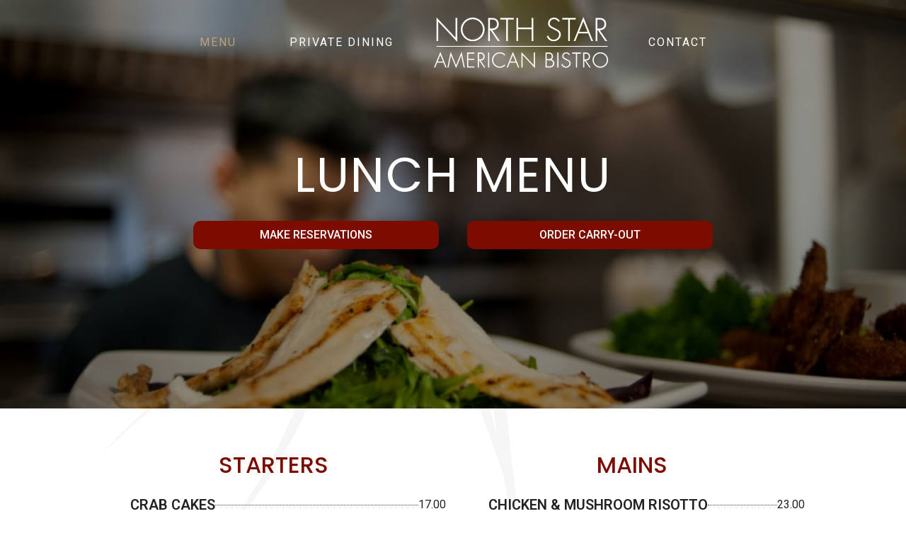

--- FILE ---
content_type: text/html; charset=UTF-8
request_url: https://northstarbistro.com/lunch-menu-2/
body_size: 22865
content:
<!DOCTYPE html><html lang="en"><head >	<meta charset="UTF-8" />
	<meta name="viewport" content="width=device-width, initial-scale=1" />
	<meta name='robots' content='index, follow, max-image-preview:large, max-snippet:-1, max-video-preview:-1' />

	<!-- This site is optimized with the Yoast SEO plugin v22.6 - https://yoast.com/wordpress/plugins/seo/ -->
	<title>Lunch Menu - North Star American Bistro Restaurant &amp; Catering</title>
	<link rel="canonical" href="https://northstarbistro.com/lunch-menu-2/" />
	<meta property="og:locale" content="en_US" />
	<meta property="og:type" content="article" />
	<meta property="og:title" content="Lunch Menu - North Star American Bistro Restaurant &amp; Catering" />
	<meta property="og:description" content="Lunch Menu MAKE RESERVATIONS ORDER CARRY-OUT Lunch Menu MAKE RESERVATIONS ORDER CARRY-OUT Starters CRAB CAKES 17.00Two cakes, greens, tarragon aioli, horseradish dressing FRITO MISTO 15.00Fried calamari, shrimp, house giardiniera, marinara sauce HUMMUS &#038; FLATBREAD 14.00Cucumber and tomato relish FRIED EGGPLANT &#038; ZUCCHINI 14.00Horseradish cream, tarragon aioli, marinara BLACKENED TENDERLOIN TIPS 15.00Served with Carr Valley bleu [&hellip;]" />
	<meta property="og:url" content="https://northstarbistro.com/lunch-menu-2/" />
	<meta property="og:site_name" content="North Star American Bistro Restaurant &amp; Catering" />
	<meta property="article:publisher" content="https://www.facebook.com/northstaramericanbistro/" />
	<meta property="article:modified_time" content="2025-11-12T00:36:11+00:00" />
	<meta name="twitter:label1" content="Est. reading time" />
	<meta name="twitter:data1" content="6 minutes" />
	<script type="application/ld+json" class="yoast-schema-graph">{"@context":"https://schema.org","@graph":[{"@type":"WebPage","@id":"https://northstarbistro.com/lunch-menu-2/","url":"https://northstarbistro.com/lunch-menu-2/","name":"Lunch Menu - North Star American Bistro Restaurant &amp; Catering","isPartOf":{"@id":"https://northstarbistro.com/#website"},"datePublished":"2020-08-14T04:34:23+00:00","dateModified":"2025-11-12T00:36:11+00:00","breadcrumb":{"@id":"https://northstarbistro.com/lunch-menu-2/#breadcrumb"},"inLanguage":"en","potentialAction":[{"@type":"ReadAction","target":["https://northstarbistro.com/lunch-menu-2/"]}]},{"@type":"BreadcrumbList","@id":"https://northstarbistro.com/lunch-menu-2/#breadcrumb","itemListElement":[{"@type":"ListItem","position":1,"name":"Home","item":"https://northstarbistro.com/"},{"@type":"ListItem","position":2,"name":"Lunch Menu"}]},{"@type":"WebSite","@id":"https://northstarbistro.com/#website","url":"https://northstarbistro.com/","name":"North Star American Bistro Restaurant &amp; Catering","description":"Brookfield &amp; Shorewood Restaurant &amp; Catering","potentialAction":[{"@type":"SearchAction","target":{"@type":"EntryPoint","urlTemplate":"https://northstarbistro.com/?s={search_term_string}"},"query-input":"required name=search_term_string"}],"inLanguage":"en"}]}</script>
	<!-- / Yoast SEO plugin. -->


<link rel="alternate" type="application/rss+xml" title="North Star American Bistro Restaurant &amp; Catering &raquo; Feed" href="https://northstarbistro.com/feed/" />
<link rel="alternate" type="application/rss+xml" title="North Star American Bistro Restaurant &amp; Catering &raquo; Comments Feed" href="https://northstarbistro.com/comments/feed/" />
<script type="text/javascript">
/* <![CDATA[ */
window._wpemojiSettings = {"baseUrl":"https:\/\/s.w.org\/images\/core\/emoji\/15.0.3\/72x72\/","ext":".png","svgUrl":"https:\/\/s.w.org\/images\/core\/emoji\/15.0.3\/svg\/","svgExt":".svg","source":{"concatemoji":"https:\/\/northstarbistro.com\/wp-includes\/js\/wp-emoji-release.min.js?ver=6.5.7"}};
/*! This file is auto-generated */
!function(i,n){var o,s,e;function c(e){try{var t={supportTests:e,timestamp:(new Date).valueOf()};sessionStorage.setItem(o,JSON.stringify(t))}catch(e){}}function p(e,t,n){e.clearRect(0,0,e.canvas.width,e.canvas.height),e.fillText(t,0,0);var t=new Uint32Array(e.getImageData(0,0,e.canvas.width,e.canvas.height).data),r=(e.clearRect(0,0,e.canvas.width,e.canvas.height),e.fillText(n,0,0),new Uint32Array(e.getImageData(0,0,e.canvas.width,e.canvas.height).data));return t.every(function(e,t){return e===r[t]})}function u(e,t,n){switch(t){case"flag":return n(e,"\ud83c\udff3\ufe0f\u200d\u26a7\ufe0f","\ud83c\udff3\ufe0f\u200b\u26a7\ufe0f")?!1:!n(e,"\ud83c\uddfa\ud83c\uddf3","\ud83c\uddfa\u200b\ud83c\uddf3")&&!n(e,"\ud83c\udff4\udb40\udc67\udb40\udc62\udb40\udc65\udb40\udc6e\udb40\udc67\udb40\udc7f","\ud83c\udff4\u200b\udb40\udc67\u200b\udb40\udc62\u200b\udb40\udc65\u200b\udb40\udc6e\u200b\udb40\udc67\u200b\udb40\udc7f");case"emoji":return!n(e,"\ud83d\udc26\u200d\u2b1b","\ud83d\udc26\u200b\u2b1b")}return!1}function f(e,t,n){var r="undefined"!=typeof WorkerGlobalScope&&self instanceof WorkerGlobalScope?new OffscreenCanvas(300,150):i.createElement("canvas"),a=r.getContext("2d",{willReadFrequently:!0}),o=(a.textBaseline="top",a.font="600 32px Arial",{});return e.forEach(function(e){o[e]=t(a,e,n)}),o}function t(e){var t=i.createElement("script");t.src=e,t.defer=!0,i.head.appendChild(t)}"undefined"!=typeof Promise&&(o="wpEmojiSettingsSupports",s=["flag","emoji"],n.supports={everything:!0,everythingExceptFlag:!0},e=new Promise(function(e){i.addEventListener("DOMContentLoaded",e,{once:!0})}),new Promise(function(t){var n=function(){try{var e=JSON.parse(sessionStorage.getItem(o));if("object"==typeof e&&"number"==typeof e.timestamp&&(new Date).valueOf()<e.timestamp+604800&&"object"==typeof e.supportTests)return e.supportTests}catch(e){}return null}();if(!n){if("undefined"!=typeof Worker&&"undefined"!=typeof OffscreenCanvas&&"undefined"!=typeof URL&&URL.createObjectURL&&"undefined"!=typeof Blob)try{var e="postMessage("+f.toString()+"("+[JSON.stringify(s),u.toString(),p.toString()].join(",")+"));",r=new Blob([e],{type:"text/javascript"}),a=new Worker(URL.createObjectURL(r),{name:"wpTestEmojiSupports"});return void(a.onmessage=function(e){c(n=e.data),a.terminate(),t(n)})}catch(e){}c(n=f(s,u,p))}t(n)}).then(function(e){for(var t in e)n.supports[t]=e[t],n.supports.everything=n.supports.everything&&n.supports[t],"flag"!==t&&(n.supports.everythingExceptFlag=n.supports.everythingExceptFlag&&n.supports[t]);n.supports.everythingExceptFlag=n.supports.everythingExceptFlag&&!n.supports.flag,n.DOMReady=!1,n.readyCallback=function(){n.DOMReady=!0}}).then(function(){return e}).then(function(){var e;n.supports.everything||(n.readyCallback(),(e=n.source||{}).concatemoji?t(e.concatemoji):e.wpemoji&&e.twemoji&&(t(e.twemoji),t(e.wpemoji)))}))}((window,document),window._wpemojiSettings);
/* ]]> */
</script>
<link rel='stylesheet' id='sbi_styles-css' href='https://northstarbistro.com/wp-content/plugins/instagram-feed/css/sbi-styles.min.css?ver=6.3.1' type='text/css' media='all' />
<style id='wp-emoji-styles-inline-css' type='text/css'>

	img.wp-smiley, img.emoji {
		display: inline !important;
		border: none !important;
		box-shadow: none !important;
		height: 1em !important;
		width: 1em !important;
		margin: 0 0.07em !important;
		vertical-align: -0.1em !important;
		background: none !important;
		padding: 0 !important;
	}
</style>
<style id='classic-theme-styles-inline-css' type='text/css'>
/*! This file is auto-generated */
.wp-block-button__link{color:#fff;background-color:#32373c;border-radius:9999px;box-shadow:none;text-decoration:none;padding:calc(.667em + 2px) calc(1.333em + 2px);font-size:1.125em}.wp-block-file__button{background:#32373c;color:#fff;text-decoration:none}
</style>
<style id='global-styles-inline-css' type='text/css'>
body{--wp--preset--color--black: #000000;--wp--preset--color--cyan-bluish-gray: #abb8c3;--wp--preset--color--white: #ffffff;--wp--preset--color--pale-pink: #f78da7;--wp--preset--color--vivid-red: #cf2e2e;--wp--preset--color--luminous-vivid-orange: #ff6900;--wp--preset--color--luminous-vivid-amber: #fcb900;--wp--preset--color--light-green-cyan: #7bdcb5;--wp--preset--color--vivid-green-cyan: #00d084;--wp--preset--color--pale-cyan-blue: #8ed1fc;--wp--preset--color--vivid-cyan-blue: #0693e3;--wp--preset--color--vivid-purple: #9b51e0;--wp--preset--gradient--vivid-cyan-blue-to-vivid-purple: linear-gradient(135deg,rgba(6,147,227,1) 0%,rgb(155,81,224) 100%);--wp--preset--gradient--light-green-cyan-to-vivid-green-cyan: linear-gradient(135deg,rgb(122,220,180) 0%,rgb(0,208,130) 100%);--wp--preset--gradient--luminous-vivid-amber-to-luminous-vivid-orange: linear-gradient(135deg,rgba(252,185,0,1) 0%,rgba(255,105,0,1) 100%);--wp--preset--gradient--luminous-vivid-orange-to-vivid-red: linear-gradient(135deg,rgba(255,105,0,1) 0%,rgb(207,46,46) 100%);--wp--preset--gradient--very-light-gray-to-cyan-bluish-gray: linear-gradient(135deg,rgb(238,238,238) 0%,rgb(169,184,195) 100%);--wp--preset--gradient--cool-to-warm-spectrum: linear-gradient(135deg,rgb(74,234,220) 0%,rgb(151,120,209) 20%,rgb(207,42,186) 40%,rgb(238,44,130) 60%,rgb(251,105,98) 80%,rgb(254,248,76) 100%);--wp--preset--gradient--blush-light-purple: linear-gradient(135deg,rgb(255,206,236) 0%,rgb(152,150,240) 100%);--wp--preset--gradient--blush-bordeaux: linear-gradient(135deg,rgb(254,205,165) 0%,rgb(254,45,45) 50%,rgb(107,0,62) 100%);--wp--preset--gradient--luminous-dusk: linear-gradient(135deg,rgb(255,203,112) 0%,rgb(199,81,192) 50%,rgb(65,88,208) 100%);--wp--preset--gradient--pale-ocean: linear-gradient(135deg,rgb(255,245,203) 0%,rgb(182,227,212) 50%,rgb(51,167,181) 100%);--wp--preset--gradient--electric-grass: linear-gradient(135deg,rgb(202,248,128) 0%,rgb(113,206,126) 100%);--wp--preset--gradient--midnight: linear-gradient(135deg,rgb(2,3,129) 0%,rgb(40,116,252) 100%);--wp--preset--font-size--small: 13px;--wp--preset--font-size--medium: 20px;--wp--preset--font-size--large: 36px;--wp--preset--font-size--x-large: 42px;--wp--preset--spacing--20: 0.44rem;--wp--preset--spacing--30: 0.67rem;--wp--preset--spacing--40: 1rem;--wp--preset--spacing--50: 1.5rem;--wp--preset--spacing--60: 2.25rem;--wp--preset--spacing--70: 3.38rem;--wp--preset--spacing--80: 5.06rem;--wp--preset--shadow--natural: 6px 6px 9px rgba(0, 0, 0, 0.2);--wp--preset--shadow--deep: 12px 12px 50px rgba(0, 0, 0, 0.4);--wp--preset--shadow--sharp: 6px 6px 0px rgba(0, 0, 0, 0.2);--wp--preset--shadow--outlined: 6px 6px 0px -3px rgba(255, 255, 255, 1), 6px 6px rgba(0, 0, 0, 1);--wp--preset--shadow--crisp: 6px 6px 0px rgba(0, 0, 0, 1);}:where(.is-layout-flex){gap: 0.5em;}:where(.is-layout-grid){gap: 0.5em;}body .is-layout-flex{display: flex;}body .is-layout-flex{flex-wrap: wrap;align-items: center;}body .is-layout-flex > *{margin: 0;}body .is-layout-grid{display: grid;}body .is-layout-grid > *{margin: 0;}:where(.wp-block-columns.is-layout-flex){gap: 2em;}:where(.wp-block-columns.is-layout-grid){gap: 2em;}:where(.wp-block-post-template.is-layout-flex){gap: 1.25em;}:where(.wp-block-post-template.is-layout-grid){gap: 1.25em;}.has-black-color{color: var(--wp--preset--color--black) !important;}.has-cyan-bluish-gray-color{color: var(--wp--preset--color--cyan-bluish-gray) !important;}.has-white-color{color: var(--wp--preset--color--white) !important;}.has-pale-pink-color{color: var(--wp--preset--color--pale-pink) !important;}.has-vivid-red-color{color: var(--wp--preset--color--vivid-red) !important;}.has-luminous-vivid-orange-color{color: var(--wp--preset--color--luminous-vivid-orange) !important;}.has-luminous-vivid-amber-color{color: var(--wp--preset--color--luminous-vivid-amber) !important;}.has-light-green-cyan-color{color: var(--wp--preset--color--light-green-cyan) !important;}.has-vivid-green-cyan-color{color: var(--wp--preset--color--vivid-green-cyan) !important;}.has-pale-cyan-blue-color{color: var(--wp--preset--color--pale-cyan-blue) !important;}.has-vivid-cyan-blue-color{color: var(--wp--preset--color--vivid-cyan-blue) !important;}.has-vivid-purple-color{color: var(--wp--preset--color--vivid-purple) !important;}.has-black-background-color{background-color: var(--wp--preset--color--black) !important;}.has-cyan-bluish-gray-background-color{background-color: var(--wp--preset--color--cyan-bluish-gray) !important;}.has-white-background-color{background-color: var(--wp--preset--color--white) !important;}.has-pale-pink-background-color{background-color: var(--wp--preset--color--pale-pink) !important;}.has-vivid-red-background-color{background-color: var(--wp--preset--color--vivid-red) !important;}.has-luminous-vivid-orange-background-color{background-color: var(--wp--preset--color--luminous-vivid-orange) !important;}.has-luminous-vivid-amber-background-color{background-color: var(--wp--preset--color--luminous-vivid-amber) !important;}.has-light-green-cyan-background-color{background-color: var(--wp--preset--color--light-green-cyan) !important;}.has-vivid-green-cyan-background-color{background-color: var(--wp--preset--color--vivid-green-cyan) !important;}.has-pale-cyan-blue-background-color{background-color: var(--wp--preset--color--pale-cyan-blue) !important;}.has-vivid-cyan-blue-background-color{background-color: var(--wp--preset--color--vivid-cyan-blue) !important;}.has-vivid-purple-background-color{background-color: var(--wp--preset--color--vivid-purple) !important;}.has-black-border-color{border-color: var(--wp--preset--color--black) !important;}.has-cyan-bluish-gray-border-color{border-color: var(--wp--preset--color--cyan-bluish-gray) !important;}.has-white-border-color{border-color: var(--wp--preset--color--white) !important;}.has-pale-pink-border-color{border-color: var(--wp--preset--color--pale-pink) !important;}.has-vivid-red-border-color{border-color: var(--wp--preset--color--vivid-red) !important;}.has-luminous-vivid-orange-border-color{border-color: var(--wp--preset--color--luminous-vivid-orange) !important;}.has-luminous-vivid-amber-border-color{border-color: var(--wp--preset--color--luminous-vivid-amber) !important;}.has-light-green-cyan-border-color{border-color: var(--wp--preset--color--light-green-cyan) !important;}.has-vivid-green-cyan-border-color{border-color: var(--wp--preset--color--vivid-green-cyan) !important;}.has-pale-cyan-blue-border-color{border-color: var(--wp--preset--color--pale-cyan-blue) !important;}.has-vivid-cyan-blue-border-color{border-color: var(--wp--preset--color--vivid-cyan-blue) !important;}.has-vivid-purple-border-color{border-color: var(--wp--preset--color--vivid-purple) !important;}.has-vivid-cyan-blue-to-vivid-purple-gradient-background{background: var(--wp--preset--gradient--vivid-cyan-blue-to-vivid-purple) !important;}.has-light-green-cyan-to-vivid-green-cyan-gradient-background{background: var(--wp--preset--gradient--light-green-cyan-to-vivid-green-cyan) !important;}.has-luminous-vivid-amber-to-luminous-vivid-orange-gradient-background{background: var(--wp--preset--gradient--luminous-vivid-amber-to-luminous-vivid-orange) !important;}.has-luminous-vivid-orange-to-vivid-red-gradient-background{background: var(--wp--preset--gradient--luminous-vivid-orange-to-vivid-red) !important;}.has-very-light-gray-to-cyan-bluish-gray-gradient-background{background: var(--wp--preset--gradient--very-light-gray-to-cyan-bluish-gray) !important;}.has-cool-to-warm-spectrum-gradient-background{background: var(--wp--preset--gradient--cool-to-warm-spectrum) !important;}.has-blush-light-purple-gradient-background{background: var(--wp--preset--gradient--blush-light-purple) !important;}.has-blush-bordeaux-gradient-background{background: var(--wp--preset--gradient--blush-bordeaux) !important;}.has-luminous-dusk-gradient-background{background: var(--wp--preset--gradient--luminous-dusk) !important;}.has-pale-ocean-gradient-background{background: var(--wp--preset--gradient--pale-ocean) !important;}.has-electric-grass-gradient-background{background: var(--wp--preset--gradient--electric-grass) !important;}.has-midnight-gradient-background{background: var(--wp--preset--gradient--midnight) !important;}.has-small-font-size{font-size: var(--wp--preset--font-size--small) !important;}.has-medium-font-size{font-size: var(--wp--preset--font-size--medium) !important;}.has-large-font-size{font-size: var(--wp--preset--font-size--large) !important;}.has-x-large-font-size{font-size: var(--wp--preset--font-size--x-large) !important;}
.wp-block-navigation a:where(:not(.wp-element-button)){color: inherit;}
:where(.wp-block-post-template.is-layout-flex){gap: 1.25em;}:where(.wp-block-post-template.is-layout-grid){gap: 1.25em;}
:where(.wp-block-columns.is-layout-flex){gap: 2em;}:where(.wp-block-columns.is-layout-grid){gap: 2em;}
.wp-block-pullquote{font-size: 1.5em;line-height: 1.6;}
</style>
<link rel='stylesheet' id='titan-adminbar-styles-css' href='https://northstarbistro.com/wp-content/plugins/anti-spam/assets/css/admin-bar.css?ver=7.3.5' type='text/css' media='all' />
<link rel='stylesheet' id='contact-form-7-css' href='https://northstarbistro.com/wp-content/plugins/contact-form-7/includes/css/styles.css?ver=5.9.4' type='text/css' media='all' />
<link rel='stylesheet' id='jupiterx-popups-animation-css' href='https://northstarbistro.com/wp-content/plugins/jupiterx-core/includes/extensions/raven/assets/lib/animate/animate.min.css?ver=4.3.0' type='text/css' media='all' />
<link rel='stylesheet' id='jupiterx-css' href='https://northstarbistro.com/wp-content/uploads/jupiterx/compiler/jupiterx/ecf4b92.css?ver=4.3.0' type='text/css' media='all' />
<link rel='stylesheet' id='jet-popup-frontend-css' href='https://northstarbistro.com/wp-content/plugins/jet-popup/assets/css/jet-popup-frontend.css?ver=2.0.3.1' type='text/css' media='all' />
<link rel='stylesheet' id='jupiterx-elements-dynamic-styles-css' href='https://northstarbistro.com/wp-content/uploads/jupiterx/compiler/jupiterx-elements-dynamic-styles/2838bfa.css?ver=4.3.0' type='text/css' media='all' />
<link rel='stylesheet' id='jet-elements-css' href='https://northstarbistro.com/wp-content/plugins/jet-elements/assets/css/jet-elements.css?ver=2.6.17.1' type='text/css' media='all' />
<link rel='stylesheet' id='jet-elements-skin-css' href='https://northstarbistro.com/wp-content/plugins/jet-elements/assets/css/jet-elements-skin.css?ver=2.6.17.1' type='text/css' media='all' />
<link rel='stylesheet' id='elementor-icons-css' href='https://northstarbistro.com/wp-content/plugins/elementor/assets/lib/eicons/css/elementor-icons.min.css?ver=5.29.0' type='text/css' media='all' />
<link rel='stylesheet' id='elementor-frontend-css' href='https://northstarbistro.com/wp-content/plugins/elementor/assets/css/frontend.min.css?ver=3.21.5' type='text/css' media='all' />
<link rel='stylesheet' id='swiper-css' href='https://northstarbistro.com/wp-content/plugins/elementor/assets/lib/swiper/v8/css/swiper.min.css?ver=8.4.5' type='text/css' media='all' />
<link rel='stylesheet' id='font-awesome-css' href='https://northstarbistro.com/wp-content/plugins/elementor/assets/lib/font-awesome/css/font-awesome.min.css?ver=4.7.0' type='text/css' media='all' />
<link rel='stylesheet' id='jupiterx-core-raven-frontend-css' href='https://northstarbistro.com/wp-content/plugins/jupiterx-core/includes/extensions/raven/assets/css/frontend.min.css?ver=6.5.7' type='text/css' media='all' />
<link rel='stylesheet' id='elementor-post-1174-css' href='https://northstarbistro.com/wp-content/uploads/elementor/css/post-1174.css?ver=1715358092' type='text/css' media='all' />
<link rel='stylesheet' id='sbistyles-css' href='https://northstarbistro.com/wp-content/plugins/instagram-feed/css/sbi-styles.min.css?ver=6.3.1' type='text/css' media='all' />
<link rel='stylesheet' id='jet-tabs-frontend-css' href='https://northstarbistro.com/wp-content/plugins/jet-tabs/assets/css/jet-tabs-frontend.css?ver=2.2.2' type='text/css' media='all' />
<link rel='stylesheet' id='flatpickr-css' href='https://northstarbistro.com/wp-content/plugins/elementor/assets/lib/flatpickr/flatpickr.min.css?ver=4.1.4' type='text/css' media='all' />
<link rel='stylesheet' id='elementor-global-css' href='https://northstarbistro.com/wp-content/uploads/elementor/css/global.css?ver=1715358094' type='text/css' media='all' />
<link rel='stylesheet' id='elementor-post-1427-css' href='https://northstarbistro.com/wp-content/uploads/elementor/css/post-1427.css?ver=1762907857' type='text/css' media='all' />
<link rel='stylesheet' id='jupiter-donut-css' href='https://northstarbistro.com/wp-content/plugins/jupiter-donut/assets/css/styles.min.css?ver=1.6.1' type='text/css' media='all' />
<link rel='stylesheet' id='jupiter-donut-shortcodes-css' href='https://northstarbistro.com/wp-content/plugins/jupiter-donut/assets/css/shortcodes-styles.min.css?ver=1.6.1' type='text/css' media='all' />
<link rel='stylesheet' id='elementor-post-1170-css' href='https://northstarbistro.com/wp-content/uploads/elementor/css/post-1170.css?ver=1724699763' type='text/css' media='all' />
<link rel='stylesheet' id='elementor-post-1194-css' href='https://northstarbistro.com/wp-content/uploads/elementor/css/post-1194.css?ver=1715358094' type='text/css' media='all' />
<link rel='stylesheet' id='elementor-post-1172-css' href='https://northstarbistro.com/wp-content/uploads/elementor/css/post-1172.css?ver=1730103911' type='text/css' media='all' />
<link rel='stylesheet' id='google-fonts-1-css' href='https://fonts.googleapis.com/css?family=Roboto%3A100%2C100italic%2C200%2C200italic%2C300%2C300italic%2C400%2C400italic%2C500%2C500italic%2C600%2C600italic%2C700%2C700italic%2C800%2C800italic%2C900%2C900italic%7CRoboto+Slab%3A100%2C100italic%2C200%2C200italic%2C300%2C300italic%2C400%2C400italic%2C500%2C500italic%2C600%2C600italic%2C700%2C700italic%2C800%2C800italic%2C900%2C900italic%7CMontserrat%3A100%2C100italic%2C200%2C200italic%2C300%2C300italic%2C400%2C400italic%2C500%2C500italic%2C600%2C600italic%2C700%2C700italic%2C800%2C800italic%2C900%2C900italic%7CPoppins%3A100%2C100italic%2C200%2C200italic%2C300%2C300italic%2C400%2C400italic%2C500%2C500italic%2C600%2C600italic%2C700%2C700italic%2C800%2C800italic%2C900%2C900italic%7CLibre+Baskerville%3A100%2C100italic%2C200%2C200italic%2C300%2C300italic%2C400%2C400italic%2C500%2C500italic%2C600%2C600italic%2C700%2C700italic%2C800%2C800italic%2C900%2C900italic&#038;display=auto&#038;ver=6.5.7' type='text/css' media='all' />
<link rel='stylesheet' id='elementor-icons-shared-0-css' href='https://northstarbistro.com/wp-content/plugins/elementor/assets/lib/font-awesome/css/fontawesome.min.css?ver=5.15.3' type='text/css' media='all' />
<link rel='stylesheet' id='elementor-icons-fa-brands-css' href='https://northstarbistro.com/wp-content/plugins/elementor/assets/lib/font-awesome/css/brands.min.css?ver=5.15.3' type='text/css' media='all' />
<link rel="preconnect" href="https://fonts.gstatic.com/" crossorigin><script type="text/javascript" src="https://northstarbistro.com/wp-includes/js/jquery/jquery.min.js?ver=3.7.1" id="jquery-core-js"></script>
<script type="text/javascript" src="https://northstarbistro.com/wp-includes/js/jquery/jquery-migrate.min.js?ver=3.4.1" id="jquery-migrate-js"></script>
<script type="text/javascript" src="https://northstarbistro.com/wp-content/themes/jupiterx/lib/assets/dist/js/utils.min.js?ver=4.3.0" id="jupiterx-utils-js"></script>
<script></script><link rel="https://api.w.org/" href="https://northstarbistro.com/wp-json/" /><link rel="alternate" type="application/json" href="https://northstarbistro.com/wp-json/wp/v2/pages/1427" /><link rel="EditURI" type="application/rsd+xml" title="RSD" href="https://northstarbistro.com/xmlrpc.php?rsd" />
<meta name="generator" content="WordPress 6.5.7" />
<link rel='shortlink' href='https://northstarbistro.com/?p=1427' />
<link rel="alternate" type="application/json+oembed" href="https://northstarbistro.com/wp-json/oembed/1.0/embed?url=https%3A%2F%2Fnorthstarbistro.com%2Flunch-menu-2%2F" />
<link rel="alternate" type="text/xml+oembed" href="https://northstarbistro.com/wp-json/oembed/1.0/embed?url=https%3A%2F%2Fnorthstarbistro.com%2Flunch-menu-2%2F&#038;format=xml" />
<meta itemprop="author" content="Lisa Berte" /><meta itemprop="datePublished" content="August 13, 2020" /><meta itemprop="dateModified" content="November 11, 2025" /><meta itemprop="publisher" content="North Star American Bistro Restaurant &amp; Catering" /><meta name="generator" content="Elementor 3.21.5; features: e_optimized_assets_loading, additional_custom_breakpoints; settings: css_print_method-external, google_font-enabled, font_display-auto">
<meta name="generator" content="Powered by WPBakery Page Builder - drag and drop page builder for WordPress."/>
<!-- Google Tag Manager -->
<script>(function(w,d,s,l,i){w[l]=w[l]||[];w[l].push({'gtm.start':
new Date().getTime(),event:'gtm.js'});var f=d.getElementsByTagName(s)[0],
j=d.createElement(s),dl=l!='dataLayer'?'&l='+l:'';j.async=true;j.src=
'https://www.googletagmanager.com/gtm.js?id='+i+dl;f.parentNode.insertBefore(j,f);
})(window,document,'script','dataLayer','GTM-NMBN7TC5');</script>
<!-- End Google Tag Manager --><link rel="icon" href="https://northstarbistro.com/wp-content/uploads/2020/06/cropped-Star_blk_2in-1-32x32.gif" sizes="32x32" />
<link rel="icon" href="https://northstarbistro.com/wp-content/uploads/2020/06/cropped-Star_blk_2in-1-192x192.gif" sizes="192x192" />
<link rel="apple-touch-icon" href="https://northstarbistro.com/wp-content/uploads/2020/06/cropped-Star_blk_2in-1-180x180.gif" />
<meta name="msapplication-TileImage" content="https://northstarbistro.com/wp-content/uploads/2020/06/cropped-Star_blk_2in-1-270x270.gif" />
<noscript><style> .wpb_animate_when_almost_visible { opacity: 1; }</style></noscript></head><body class="page-template page-template-elementor_header_footer page page-id-1427 no-js wpb-js-composer js-comp-ver-7.6 vc_responsive elementor-default elementor-template-full-width elementor-kit-1174 elementor-page elementor-page-1427 jupiterx-header-sticky jupiterx-header-overlapped jupiterx-header-overlapped-tablet jupiterx-header-overlapped-mobile" itemscope="itemscope" itemtype="http://schema.org/WebPage"><!-- Google Tag Manager (noscript) -->
<noscript><iframe src="https://www.googletagmanager.com/ns.html?id=GTM-NMBN7TC5"
height="0" width="0" style="display:none;visibility:hidden"></iframe></noscript>
<!-- End Google Tag Manager (noscript) --><a class="jupiterx-a11y jupiterx-a11y-skip-navigation-link" href="#jupiterx-main">Skip to content</a><div class="jupiterx-site"><header class="jupiterx-header jupiterx-header-custom jupiterx-header-sticky-custom" data-jupiterx-settings="{&quot;breakpoint&quot;:&quot;767.98&quot;,&quot;template&quot;:&quot;1170&quot;,&quot;stickyTemplate&quot;:&quot;1194&quot;,&quot;behavior&quot;:&quot;sticky&quot;,&quot;offset&quot;:&quot;500&quot;,&quot;overlap&quot;:&quot;desktop,tablet,mobile&quot;}" role="banner" itemscope="itemscope" itemtype="http://schema.org/WPHeader">		<div data-elementor-type="header" data-elementor-id="1170" class="elementor elementor-1170">
						<section class="elementor-section elementor-top-section elementor-element elementor-element-6138e3e elementor-hidden-desktop elementor-hidden-tablet elementor-section-boxed elementor-section-height-default elementor-section-height-default" data-id="6138e3e" data-element_type="section" data-settings="{&quot;jet_parallax_layout_list&quot;:[{&quot;jet_parallax_layout_image&quot;:{&quot;url&quot;:&quot;&quot;,&quot;id&quot;:&quot;&quot;,&quot;size&quot;:&quot;&quot;},&quot;_id&quot;:&quot;0fa6159&quot;,&quot;jet_parallax_layout_image_tablet&quot;:{&quot;url&quot;:&quot;&quot;,&quot;id&quot;:&quot;&quot;,&quot;size&quot;:&quot;&quot;},&quot;jet_parallax_layout_image_mobile&quot;:{&quot;url&quot;:&quot;&quot;,&quot;id&quot;:&quot;&quot;,&quot;size&quot;:&quot;&quot;},&quot;jet_parallax_layout_speed&quot;:{&quot;unit&quot;:&quot;%&quot;,&quot;size&quot;:&quot;50&quot;,&quot;sizes&quot;:[]},&quot;jet_parallax_layout_bg_x&quot;:&quot;50&quot;,&quot;jet_parallax_layout_bg_y&quot;:&quot;50&quot;,&quot;jet_parallax_layout_type&quot;:&quot;scroll&quot;,&quot;jet_parallax_layout_direction&quot;:null,&quot;jet_parallax_layout_fx_direction&quot;:null,&quot;jet_parallax_layout_z_index&quot;:&quot;&quot;,&quot;jet_parallax_layout_bg_x_tablet&quot;:&quot;&quot;,&quot;jet_parallax_layout_bg_x_mobile&quot;:&quot;&quot;,&quot;jet_parallax_layout_bg_y_tablet&quot;:&quot;&quot;,&quot;jet_parallax_layout_bg_y_mobile&quot;:&quot;&quot;,&quot;jet_parallax_layout_bg_size&quot;:&quot;auto&quot;,&quot;jet_parallax_layout_bg_size_tablet&quot;:&quot;&quot;,&quot;jet_parallax_layout_bg_size_mobile&quot;:&quot;&quot;,&quot;jet_parallax_layout_animation_prop&quot;:&quot;transform&quot;,&quot;jet_parallax_layout_on&quot;:[&quot;desktop&quot;,&quot;tablet&quot;]}],&quot;background_background&quot;:&quot;classic&quot;}">
						<div class="elementor-container elementor-column-gap-no">
					<div class="elementor-column elementor-col-50 elementor-top-column elementor-element elementor-element-9fe9627 elementor-hidden-desktop elementor-hidden-tablet" data-id="9fe9627" data-element_type="column">
			<div class="elementor-widget-wrap elementor-element-populated">
						<div class="elementor-element elementor-element-55d5a55 elementor-widget elementor-widget-image" data-id="55d5a55" data-element_type="widget" data-widget_type="image.default">
				<div class="elementor-widget-container">
														<a href="https://northstarbistro.com/">
							<img width="500" height="151" src="https://northstarbistro.com/wp-content/uploads/2020/07/logo-white-070120.png" class="attachment-full size-full wp-image-1307" alt="" srcset="https://northstarbistro.com/wp-content/uploads/2020/07/logo-white-070120.png 500w, https://northstarbistro.com/wp-content/uploads/2020/07/logo-white-070120-300x91.png 300w" sizes="(max-width: 500px) 100vw, 500px" />								</a>
													</div>
				</div>
					</div>
		</div>
				<div class="elementor-column elementor-col-50 elementor-top-column elementor-element elementor-element-a29982d" data-id="a29982d" data-element_type="column">
			<div class="elementor-widget-wrap elementor-element-populated">
						<div class="elementor-element elementor-element-5ca0555 raven-nav-menu-align-center raven-nav-menu-stretch raven-breakpoint-mobile raven-mobile-nav-menu-align-left elementor-widget elementor-widget-raven-nav-menu" data-id="5ca0555" data-element_type="widget" data-settings="{&quot;submenu_icon&quot;:&quot;&lt;svg 0=\&quot;fas fa-chevron-down\&quot; class=\&quot;e-font-icon-svg e-fas-chevron-down\&quot;&gt;\n\t\t\t\t\t&lt;use xlink:href=\&quot;#fas-chevron-down\&quot;&gt;\n\t\t\t\t\t\t&lt;symbol id=\&quot;fas-chevron-down\&quot; viewBox=\&quot;0 0 448 512\&quot;&gt;\n\t\t\t\t\t\t\t&lt;path d=\&quot;M207.029 381.476L12.686 187.132c-9.373-9.373-9.373-24.569 0-33.941l22.667-22.667c9.357-9.357 24.522-9.375 33.901-.04L224 284.505l154.745-154.021c9.379-9.335 24.544-9.317 33.901.04l22.667 22.667c9.373 9.373 9.373 24.569 0 33.941L240.971 381.476c-9.373 9.372-24.569 9.372-33.942 0z\&quot;&gt;&lt;\/path&gt;\n\t\t\t\t\t\t&lt;\/symbol&gt;\n\t\t\t\t\t&lt;\/use&gt;\n\t\t\t\t&lt;\/svg&gt;&quot;,&quot;full_width&quot;:&quot;stretch&quot;,&quot;mobile_layout&quot;:&quot;dropdown&quot;,&quot;submenu_space_between&quot;:{&quot;unit&quot;:&quot;px&quot;,&quot;size&quot;:&quot;&quot;,&quot;sizes&quot;:[]},&quot;submenu_opening_position&quot;:&quot;bottom&quot;}" data-widget_type="raven-nav-menu.default">
				<div class="elementor-widget-container">
					<nav class="raven-nav-menu-main raven-nav-menu-horizontal raven-nav-menu-tablet- raven-nav-menu-mobile- raven-nav-menu-has-logo raven-nav-icons-hidden-tablet raven-nav-icons-hidden-mobile">
			<ul id="menu-5ca0555" class="raven-nav-menu"><li class="menu-item menu-item-type-post_type menu-item-object-page current-menu-ancestor current-menu-parent current_page_parent current_page_ancestor menu-item-has-children menu-item-1243"><a href="https://northstarbistro.com/dinner-menu/" class="raven-menu-item raven-link-item ">Menu</a>
<ul class="0 sub-menu raven-submenu">
	<li class="menu-item menu-item-type-post_type menu-item-object-page menu-item-1450"><a href="https://northstarbistro.com/dinner-menu/" class="raven-submenu-item raven-link-item ">Dinner Menu</a></li>
	<li class="menu-item menu-item-type-post_type menu-item-object-page current-menu-item page_item page-item-1427 current_page_item menu-item-1449"><a href="https://northstarbistro.com/lunch-menu-2/" aria-current="page" class="raven-submenu-item raven-link-item  raven-menu-item-active">Lunch Menu</a></li>
</ul>
</li>
<li class="menu-item menu-item-type-post_type menu-item-object-page menu-item-1242"><a href="https://northstarbistro.com/catering/" class="raven-menu-item raven-link-item ">Private Dining</a></li>
		<li class="raven-nav-menu-logo">
							<a class="raven-nav-menu-logo-link" href="https://northstarbistro.com">
										<img src="https://northstarbistro.com/wp-content/uploads/2020/07/logo-white-070120.png" alt="North Star American Bistro Restaurant &amp; Catering" class="raven-nav-menu-center-logo-desktop" />
										</a>
					</li>
		<li class="menu-item menu-item-type-post_type menu-item-object-page menu-item-1187"><a href="https://northstarbistro.com/contact/" class="raven-menu-item raven-link-item ">Contact</a></li>
</ul>		</nav>

		<div class="raven-nav-menu-toggle">

						<div class="raven-nav-menu-toggle-button ">
								<span class="fa fa-bars"></span>
								</div>

		</div>
		<nav class="raven-nav-icons-hidden-tablet raven-nav-icons-hidden-mobile raven-nav-menu-mobile raven-nav-menu-dropdown">
									<div class="raven-container">
				<ul id="menu-mobile-5ca0555" class="raven-nav-menu"><li class="menu-item menu-item-type-post_type menu-item-object-page current-menu-ancestor current-menu-parent current_page_parent current_page_ancestor menu-item-has-children menu-item-1243"><a href="https://northstarbistro.com/dinner-menu/" class="raven-menu-item raven-link-item ">Menu</a>
<ul class="0 sub-menu raven-submenu">
	<li class="menu-item menu-item-type-post_type menu-item-object-page menu-item-1450"><a href="https://northstarbistro.com/dinner-menu/" class="raven-submenu-item raven-link-item ">Dinner Menu</a></li>
	<li class="menu-item menu-item-type-post_type menu-item-object-page current-menu-item page_item page-item-1427 current_page_item menu-item-1449"><a href="https://northstarbistro.com/lunch-menu-2/" aria-current="page" class="raven-submenu-item raven-link-item  raven-menu-item-active">Lunch Menu</a></li>
</ul>
</li>
<li class="menu-item menu-item-type-post_type menu-item-object-page menu-item-1242"><a href="https://northstarbistro.com/catering/" class="raven-menu-item raven-link-item ">Private Dining</a></li>
<li class="menu-item menu-item-type-post_type menu-item-object-page menu-item-1187"><a href="https://northstarbistro.com/contact/" class="raven-menu-item raven-link-item ">Contact</a></li>
</ul>			</div>
		</nav>
				</div>
				</div>
					</div>
		</div>
					</div>
		</section>
				<section class="elementor-section elementor-top-section elementor-element elementor-element-6f0125b7 elementor-hidden-phone elementor-section-boxed elementor-section-height-default elementor-section-height-default" data-id="6f0125b7" data-element_type="section" data-settings="{&quot;jet_parallax_layout_list&quot;:[{&quot;jet_parallax_layout_image&quot;:{&quot;url&quot;:&quot;&quot;,&quot;id&quot;:&quot;&quot;,&quot;size&quot;:&quot;&quot;},&quot;_id&quot;:&quot;0fa6159&quot;,&quot;jet_parallax_layout_image_tablet&quot;:{&quot;url&quot;:&quot;&quot;,&quot;id&quot;:&quot;&quot;,&quot;size&quot;:&quot;&quot;},&quot;jet_parallax_layout_image_mobile&quot;:{&quot;url&quot;:&quot;&quot;,&quot;id&quot;:&quot;&quot;,&quot;size&quot;:&quot;&quot;},&quot;jet_parallax_layout_speed&quot;:{&quot;unit&quot;:&quot;%&quot;,&quot;size&quot;:&quot;50&quot;,&quot;sizes&quot;:[]},&quot;jet_parallax_layout_bg_x&quot;:&quot;50&quot;,&quot;jet_parallax_layout_bg_y&quot;:&quot;50&quot;,&quot;jet_parallax_layout_type&quot;:&quot;scroll&quot;,&quot;jet_parallax_layout_direction&quot;:null,&quot;jet_parallax_layout_fx_direction&quot;:null,&quot;jet_parallax_layout_z_index&quot;:&quot;&quot;,&quot;jet_parallax_layout_bg_x_tablet&quot;:&quot;&quot;,&quot;jet_parallax_layout_bg_x_mobile&quot;:&quot;&quot;,&quot;jet_parallax_layout_bg_y_tablet&quot;:&quot;&quot;,&quot;jet_parallax_layout_bg_y_mobile&quot;:&quot;&quot;,&quot;jet_parallax_layout_bg_size&quot;:&quot;auto&quot;,&quot;jet_parallax_layout_bg_size_tablet&quot;:&quot;&quot;,&quot;jet_parallax_layout_bg_size_mobile&quot;:&quot;&quot;,&quot;jet_parallax_layout_animation_prop&quot;:&quot;transform&quot;,&quot;jet_parallax_layout_on&quot;:[&quot;desktop&quot;,&quot;tablet&quot;]}],&quot;background_background&quot;:&quot;classic&quot;}">
						<div class="elementor-container elementor-column-gap-no">
					<div class="elementor-column elementor-col-100 elementor-top-column elementor-element elementor-element-1818386b" data-id="1818386b" data-element_type="column">
			<div class="elementor-widget-wrap elementor-element-populated">
						<div class="elementor-element elementor-element-5b2732dc raven-nav-menu-align-center raven-breakpoint-tablet raven-nav-menu-stretch raven-mobile-nav-menu-align-left elementor-widget elementor-widget-raven-nav-menu" data-id="5b2732dc" data-element_type="widget" data-settings="{&quot;submenu_icon&quot;:&quot;&lt;svg 0=\&quot;fas fa-chevron-down\&quot; class=\&quot;e-font-icon-svg e-fas-chevron-down\&quot;&gt;\n\t\t\t\t\t&lt;use xlink:href=\&quot;#fas-chevron-down\&quot;&gt;\n\t\t\t\t\t\t&lt;symbol id=\&quot;fas-chevron-down\&quot; viewBox=\&quot;0 0 448 512\&quot;&gt;\n\t\t\t\t\t\t\t&lt;path d=\&quot;M207.029 381.476L12.686 187.132c-9.373-9.373-9.373-24.569 0-33.941l22.667-22.667c9.357-9.357 24.522-9.375 33.901-.04L224 284.505l154.745-154.021c9.379-9.335 24.544-9.317 33.901.04l22.667 22.667c9.373 9.373 9.373 24.569 0 33.941L240.971 381.476c-9.373 9.372-24.569 9.372-33.942 0z\&quot;&gt;&lt;\/path&gt;\n\t\t\t\t\t\t&lt;\/symbol&gt;\n\t\t\t\t\t&lt;\/use&gt;\n\t\t\t\t&lt;\/svg&gt;&quot;,&quot;full_width&quot;:&quot;stretch&quot;,&quot;mobile_layout&quot;:&quot;dropdown&quot;,&quot;submenu_space_between&quot;:{&quot;unit&quot;:&quot;px&quot;,&quot;size&quot;:&quot;&quot;,&quot;sizes&quot;:[]},&quot;submenu_opening_position&quot;:&quot;bottom&quot;}" data-widget_type="raven-nav-menu.default">
				<div class="elementor-widget-container">
					<nav class="raven-nav-menu-main raven-nav-menu-horizontal raven-nav-menu-tablet- raven-nav-menu-mobile- raven-nav-menu-has-logo raven-nav-icons-hidden-tablet raven-nav-icons-hidden-mobile">
			<ul id="menu-5b2732dc" class="raven-nav-menu"><li class="menu-item menu-item-type-post_type menu-item-object-page current-menu-ancestor current-menu-parent current_page_parent current_page_ancestor menu-item-has-children menu-item-1243"><a href="https://northstarbistro.com/dinner-menu/" class="raven-menu-item raven-link-item ">Menu</a>
<ul class="0 sub-menu raven-submenu">
	<li class="menu-item menu-item-type-post_type menu-item-object-page menu-item-1450"><a href="https://northstarbistro.com/dinner-menu/" class="raven-submenu-item raven-link-item ">Dinner Menu</a></li>
	<li class="menu-item menu-item-type-post_type menu-item-object-page current-menu-item page_item page-item-1427 current_page_item menu-item-1449"><a href="https://northstarbistro.com/lunch-menu-2/" aria-current="page" class="raven-submenu-item raven-link-item  raven-menu-item-active">Lunch Menu</a></li>
</ul>
</li>
<li class="menu-item menu-item-type-post_type menu-item-object-page menu-item-1242"><a href="https://northstarbistro.com/catering/" class="raven-menu-item raven-link-item ">Private Dining</a></li>
		<li class="raven-nav-menu-logo">
							<a class="raven-nav-menu-logo-link" href="https://northstarbistro.com">
										<img src="https://northstarbistro.com/wp-content/uploads/2020/07/logo-white-070120.png" alt="North Star American Bistro Restaurant &amp; Catering" class="raven-nav-menu-center-logo-desktop" />
										</a>
					</li>
		<li class="menu-item menu-item-type-post_type menu-item-object-page menu-item-1187"><a href="https://northstarbistro.com/contact/" class="raven-menu-item raven-link-item ">Contact</a></li>
</ul>		</nav>

		<div class="raven-nav-menu-toggle">

						<div class="raven-nav-menu-toggle-button ">
								<span class="fa fa-bars"></span>
								</div>

		</div>
		<nav class="raven-nav-icons-hidden-tablet raven-nav-icons-hidden-mobile raven-nav-menu-mobile raven-nav-menu-dropdown">
									<div class="raven-container">
				<ul id="menu-mobile-5b2732dc" class="raven-nav-menu"><li class="menu-item menu-item-type-post_type menu-item-object-page current-menu-ancestor current-menu-parent current_page_parent current_page_ancestor menu-item-has-children menu-item-1243"><a href="https://northstarbistro.com/dinner-menu/" class="raven-menu-item raven-link-item ">Menu</a>
<ul class="0 sub-menu raven-submenu">
	<li class="menu-item menu-item-type-post_type menu-item-object-page menu-item-1450"><a href="https://northstarbistro.com/dinner-menu/" class="raven-submenu-item raven-link-item ">Dinner Menu</a></li>
	<li class="menu-item menu-item-type-post_type menu-item-object-page current-menu-item page_item page-item-1427 current_page_item menu-item-1449"><a href="https://northstarbistro.com/lunch-menu-2/" aria-current="page" class="raven-submenu-item raven-link-item  raven-menu-item-active">Lunch Menu</a></li>
</ul>
</li>
<li class="menu-item menu-item-type-post_type menu-item-object-page menu-item-1242"><a href="https://northstarbistro.com/catering/" class="raven-menu-item raven-link-item ">Private Dining</a></li>
<li class="menu-item menu-item-type-post_type menu-item-object-page menu-item-1187"><a href="https://northstarbistro.com/contact/" class="raven-menu-item raven-link-item ">Contact</a></li>
</ul>			</div>
		</nav>
				</div>
				</div>
					</div>
		</div>
					</div>
		</section>
				</div>
				<div data-elementor-type="header" data-elementor-id="1194" class="elementor elementor-1194">
						<section class="elementor-section elementor-top-section elementor-element elementor-element-6fcccaf4 elementor-hidden-desktop elementor-hidden-tablet elementor-section-boxed elementor-section-height-default elementor-section-height-default" data-id="6fcccaf4" data-element_type="section" data-settings="{&quot;jet_parallax_layout_list&quot;:[{&quot;jet_parallax_layout_image&quot;:{&quot;url&quot;:&quot;&quot;,&quot;id&quot;:&quot;&quot;,&quot;size&quot;:&quot;&quot;},&quot;_id&quot;:&quot;0fa6159&quot;,&quot;jet_parallax_layout_image_tablet&quot;:{&quot;url&quot;:&quot;&quot;,&quot;id&quot;:&quot;&quot;,&quot;size&quot;:&quot;&quot;},&quot;jet_parallax_layout_image_mobile&quot;:{&quot;url&quot;:&quot;&quot;,&quot;id&quot;:&quot;&quot;,&quot;size&quot;:&quot;&quot;},&quot;jet_parallax_layout_speed&quot;:{&quot;unit&quot;:&quot;%&quot;,&quot;size&quot;:&quot;50&quot;,&quot;sizes&quot;:[]},&quot;jet_parallax_layout_bg_x&quot;:&quot;50&quot;,&quot;jet_parallax_layout_bg_y&quot;:&quot;50&quot;,&quot;jet_parallax_layout_type&quot;:&quot;scroll&quot;,&quot;jet_parallax_layout_direction&quot;:null,&quot;jet_parallax_layout_fx_direction&quot;:null,&quot;jet_parallax_layout_z_index&quot;:&quot;&quot;,&quot;jet_parallax_layout_bg_x_tablet&quot;:&quot;&quot;,&quot;jet_parallax_layout_bg_x_mobile&quot;:&quot;&quot;,&quot;jet_parallax_layout_bg_y_tablet&quot;:&quot;&quot;,&quot;jet_parallax_layout_bg_y_mobile&quot;:&quot;&quot;,&quot;jet_parallax_layout_bg_size&quot;:&quot;auto&quot;,&quot;jet_parallax_layout_bg_size_tablet&quot;:&quot;&quot;,&quot;jet_parallax_layout_bg_size_mobile&quot;:&quot;&quot;,&quot;jet_parallax_layout_animation_prop&quot;:&quot;transform&quot;,&quot;jet_parallax_layout_on&quot;:[&quot;desktop&quot;,&quot;tablet&quot;]}],&quot;background_background&quot;:&quot;classic&quot;}">
						<div class="elementor-container elementor-column-gap-no">
					<div class="elementor-column elementor-col-50 elementor-top-column elementor-element elementor-element-12218d17 elementor-hidden-desktop elementor-hidden-tablet" data-id="12218d17" data-element_type="column">
			<div class="elementor-widget-wrap elementor-element-populated">
						<div class="elementor-element elementor-element-14ff357d elementor-widget elementor-widget-image" data-id="14ff357d" data-element_type="widget" data-widget_type="image.default">
				<div class="elementor-widget-container">
														<a href="https://northstarbistro.com/">
							<img width="500" height="151" src="https://northstarbistro.com/wp-content/uploads/2020/07/logo-white-070120.png" class="attachment-full size-full wp-image-1307" alt="" srcset="https://northstarbistro.com/wp-content/uploads/2020/07/logo-white-070120.png 500w, https://northstarbistro.com/wp-content/uploads/2020/07/logo-white-070120-300x91.png 300w" sizes="(max-width: 500px) 100vw, 500px" />								</a>
													</div>
				</div>
					</div>
		</div>
				<div class="elementor-column elementor-col-50 elementor-top-column elementor-element elementor-element-195822f3" data-id="195822f3" data-element_type="column">
			<div class="elementor-widget-wrap elementor-element-populated">
						<div class="elementor-element elementor-element-4cc768e raven-nav-menu-align-center raven-nav-menu-stretch raven-breakpoint-mobile raven-mobile-nav-menu-align-left elementor-widget elementor-widget-raven-nav-menu" data-id="4cc768e" data-element_type="widget" data-settings="{&quot;submenu_icon&quot;:&quot;&lt;svg 0=\&quot;fas fa-chevron-down\&quot; class=\&quot;e-font-icon-svg e-fas-chevron-down\&quot;&gt;\n\t\t\t\t\t&lt;use xlink:href=\&quot;#fas-chevron-down\&quot;&gt;\n\t\t\t\t\t\t&lt;symbol id=\&quot;fas-chevron-down\&quot; viewBox=\&quot;0 0 448 512\&quot;&gt;\n\t\t\t\t\t\t\t&lt;path d=\&quot;M207.029 381.476L12.686 187.132c-9.373-9.373-9.373-24.569 0-33.941l22.667-22.667c9.357-9.357 24.522-9.375 33.901-.04L224 284.505l154.745-154.021c9.379-9.335 24.544-9.317 33.901.04l22.667 22.667c9.373 9.373 9.373 24.569 0 33.941L240.971 381.476c-9.373 9.372-24.569 9.372-33.942 0z\&quot;&gt;&lt;\/path&gt;\n\t\t\t\t\t\t&lt;\/symbol&gt;\n\t\t\t\t\t&lt;\/use&gt;\n\t\t\t\t&lt;\/svg&gt;&quot;,&quot;full_width&quot;:&quot;stretch&quot;,&quot;mobile_layout&quot;:&quot;dropdown&quot;,&quot;submenu_space_between&quot;:{&quot;unit&quot;:&quot;px&quot;,&quot;size&quot;:&quot;&quot;,&quot;sizes&quot;:[]},&quot;submenu_opening_position&quot;:&quot;bottom&quot;}" data-widget_type="raven-nav-menu.default">
				<div class="elementor-widget-container">
					<nav class="raven-nav-menu-main raven-nav-menu-horizontal raven-nav-menu-tablet- raven-nav-menu-mobile- raven-nav-menu-has-logo raven-nav-icons-hidden-tablet raven-nav-icons-hidden-mobile">
			<ul id="menu-4cc768e" class="raven-nav-menu"><li class="menu-item menu-item-type-post_type menu-item-object-page current-menu-ancestor current-menu-parent current_page_parent current_page_ancestor menu-item-has-children menu-item-1243"><a href="https://northstarbistro.com/dinner-menu/" class="raven-menu-item raven-link-item ">Menu</a>
<ul class="0 sub-menu raven-submenu">
	<li class="menu-item menu-item-type-post_type menu-item-object-page menu-item-1450"><a href="https://northstarbistro.com/dinner-menu/" class="raven-submenu-item raven-link-item ">Dinner Menu</a></li>
	<li class="menu-item menu-item-type-post_type menu-item-object-page current-menu-item page_item page-item-1427 current_page_item menu-item-1449"><a href="https://northstarbistro.com/lunch-menu-2/" aria-current="page" class="raven-submenu-item raven-link-item  raven-menu-item-active">Lunch Menu</a></li>
</ul>
</li>
<li class="menu-item menu-item-type-post_type menu-item-object-page menu-item-1242"><a href="https://northstarbistro.com/catering/" class="raven-menu-item raven-link-item ">Private Dining</a></li>
		<li class="raven-nav-menu-logo">
							<a class="raven-nav-menu-logo-link" href="https://northstarbistro.com">
										<img src="https://northstarbistro.com/wp-content/uploads/2020/07/logo-white-070120.png" alt="North Star American Bistro Restaurant &amp; Catering" class="raven-nav-menu-center-logo-desktop" />
										</a>
					</li>
		<li class="menu-item menu-item-type-post_type menu-item-object-page menu-item-1187"><a href="https://northstarbistro.com/contact/" class="raven-menu-item raven-link-item ">Contact</a></li>
</ul>		</nav>

		<div class="raven-nav-menu-toggle">

						<div class="raven-nav-menu-toggle-button ">
								<span class="fa fa-bars"></span>
								</div>

		</div>
		<nav class="raven-nav-icons-hidden-tablet raven-nav-icons-hidden-mobile raven-nav-menu-mobile raven-nav-menu-dropdown">
									<div class="raven-container">
				<ul id="menu-mobile-4cc768e" class="raven-nav-menu"><li class="menu-item menu-item-type-post_type menu-item-object-page current-menu-ancestor current-menu-parent current_page_parent current_page_ancestor menu-item-has-children menu-item-1243"><a href="https://northstarbistro.com/dinner-menu/" class="raven-menu-item raven-link-item ">Menu</a>
<ul class="0 sub-menu raven-submenu">
	<li class="menu-item menu-item-type-post_type menu-item-object-page menu-item-1450"><a href="https://northstarbistro.com/dinner-menu/" class="raven-submenu-item raven-link-item ">Dinner Menu</a></li>
	<li class="menu-item menu-item-type-post_type menu-item-object-page current-menu-item page_item page-item-1427 current_page_item menu-item-1449"><a href="https://northstarbistro.com/lunch-menu-2/" aria-current="page" class="raven-submenu-item raven-link-item  raven-menu-item-active">Lunch Menu</a></li>
</ul>
</li>
<li class="menu-item menu-item-type-post_type menu-item-object-page menu-item-1242"><a href="https://northstarbistro.com/catering/" class="raven-menu-item raven-link-item ">Private Dining</a></li>
<li class="menu-item menu-item-type-post_type menu-item-object-page menu-item-1187"><a href="https://northstarbistro.com/contact/" class="raven-menu-item raven-link-item ">Contact</a></li>
</ul>			</div>
		</nav>
				</div>
				</div>
					</div>
		</div>
					</div>
		</section>
				<section class="elementor-section elementor-top-section elementor-element elementor-element-57fb077d elementor-section-height-min-height elementor-hidden-phone elementor-section-boxed elementor-section-height-default elementor-section-items-middle" data-id="57fb077d" data-element_type="section" data-settings="{&quot;jet_parallax_layout_list&quot;:[{&quot;jet_parallax_layout_image&quot;:{&quot;url&quot;:&quot;&quot;,&quot;id&quot;:&quot;&quot;,&quot;size&quot;:&quot;&quot;},&quot;_id&quot;:&quot;0fa6159&quot;,&quot;jet_parallax_layout_image_tablet&quot;:{&quot;url&quot;:&quot;&quot;,&quot;id&quot;:&quot;&quot;,&quot;size&quot;:&quot;&quot;},&quot;jet_parallax_layout_image_mobile&quot;:{&quot;url&quot;:&quot;&quot;,&quot;id&quot;:&quot;&quot;,&quot;size&quot;:&quot;&quot;},&quot;jet_parallax_layout_speed&quot;:{&quot;unit&quot;:&quot;%&quot;,&quot;size&quot;:&quot;50&quot;,&quot;sizes&quot;:[]},&quot;jet_parallax_layout_bg_x&quot;:&quot;50&quot;,&quot;jet_parallax_layout_bg_y&quot;:&quot;50&quot;,&quot;jet_parallax_layout_type&quot;:&quot;scroll&quot;,&quot;jet_parallax_layout_direction&quot;:null,&quot;jet_parallax_layout_fx_direction&quot;:null,&quot;jet_parallax_layout_z_index&quot;:&quot;&quot;,&quot;jet_parallax_layout_bg_x_tablet&quot;:&quot;&quot;,&quot;jet_parallax_layout_bg_x_mobile&quot;:&quot;&quot;,&quot;jet_parallax_layout_bg_y_tablet&quot;:&quot;&quot;,&quot;jet_parallax_layout_bg_y_mobile&quot;:&quot;&quot;,&quot;jet_parallax_layout_bg_size&quot;:&quot;auto&quot;,&quot;jet_parallax_layout_bg_size_tablet&quot;:&quot;&quot;,&quot;jet_parallax_layout_bg_size_mobile&quot;:&quot;&quot;,&quot;jet_parallax_layout_animation_prop&quot;:&quot;transform&quot;,&quot;jet_parallax_layout_on&quot;:[&quot;desktop&quot;,&quot;tablet&quot;]}],&quot;background_background&quot;:&quot;classic&quot;}">
						<div class="elementor-container elementor-column-gap-no">
					<div class="elementor-column elementor-col-100 elementor-top-column elementor-element elementor-element-630e1b8a" data-id="630e1b8a" data-element_type="column">
			<div class="elementor-widget-wrap elementor-element-populated">
						<div class="elementor-element elementor-element-1e736f6a raven-nav-menu-align-center raven-nav-menu-stretch raven-breakpoint-mobile raven-mobile-nav-menu-align-left elementor-widget elementor-widget-raven-nav-menu" data-id="1e736f6a" data-element_type="widget" data-settings="{&quot;submenu_icon&quot;:&quot;&lt;svg 0=\&quot;fas fa-chevron-down\&quot; class=\&quot;e-font-icon-svg e-fas-chevron-down\&quot;&gt;\n\t\t\t\t\t&lt;use xlink:href=\&quot;#fas-chevron-down\&quot;&gt;\n\t\t\t\t\t\t&lt;symbol id=\&quot;fas-chevron-down\&quot; viewBox=\&quot;0 0 448 512\&quot;&gt;\n\t\t\t\t\t\t\t&lt;path d=\&quot;M207.029 381.476L12.686 187.132c-9.373-9.373-9.373-24.569 0-33.941l22.667-22.667c9.357-9.357 24.522-9.375 33.901-.04L224 284.505l154.745-154.021c9.379-9.335 24.544-9.317 33.901.04l22.667 22.667c9.373 9.373 9.373 24.569 0 33.941L240.971 381.476c-9.373 9.372-24.569 9.372-33.942 0z\&quot;&gt;&lt;\/path&gt;\n\t\t\t\t\t\t&lt;\/symbol&gt;\n\t\t\t\t\t&lt;\/use&gt;\n\t\t\t\t&lt;\/svg&gt;&quot;,&quot;full_width&quot;:&quot;stretch&quot;,&quot;mobile_layout&quot;:&quot;dropdown&quot;,&quot;submenu_space_between&quot;:{&quot;unit&quot;:&quot;px&quot;,&quot;size&quot;:&quot;&quot;,&quot;sizes&quot;:[]},&quot;submenu_opening_position&quot;:&quot;bottom&quot;}" data-widget_type="raven-nav-menu.default">
				<div class="elementor-widget-container">
					<nav class="raven-nav-menu-main raven-nav-menu-horizontal raven-nav-menu-tablet- raven-nav-menu-mobile- raven-nav-menu-has-logo raven-nav-icons-hidden-tablet raven-nav-icons-hidden-mobile">
			<ul id="menu-1e736f6a" class="raven-nav-menu"><li class="menu-item menu-item-type-post_type menu-item-object-page current-menu-ancestor current-menu-parent current_page_parent current_page_ancestor menu-item-has-children menu-item-1243"><a href="https://northstarbistro.com/dinner-menu/" class="raven-menu-item raven-link-item ">Menu</a>
<ul class="0 sub-menu raven-submenu">
	<li class="menu-item menu-item-type-post_type menu-item-object-page menu-item-1450"><a href="https://northstarbistro.com/dinner-menu/" class="raven-submenu-item raven-link-item ">Dinner Menu</a></li>
	<li class="menu-item menu-item-type-post_type menu-item-object-page current-menu-item page_item page-item-1427 current_page_item menu-item-1449"><a href="https://northstarbistro.com/lunch-menu-2/" aria-current="page" class="raven-submenu-item raven-link-item  raven-menu-item-active">Lunch Menu</a></li>
</ul>
</li>
<li class="menu-item menu-item-type-post_type menu-item-object-page menu-item-1242"><a href="https://northstarbistro.com/catering/" class="raven-menu-item raven-link-item ">Private Dining</a></li>
		<li class="raven-nav-menu-logo">
							<a class="raven-nav-menu-logo-link" href="https://northstarbistro.com">
										<img src="https://northstarbistro.com/wp-content/uploads/2020/07/logo-white-070120.png" alt="North Star American Bistro Restaurant &amp; Catering" class="raven-nav-menu-center-logo-desktop" />
										</a>
					</li>
		<li class="menu-item menu-item-type-post_type menu-item-object-page menu-item-1187"><a href="https://northstarbistro.com/contact/" class="raven-menu-item raven-link-item ">Contact</a></li>
</ul>		</nav>

		<div class="raven-nav-menu-toggle">

						<div class="raven-nav-menu-toggle-button ">
								<span class="fa fa-bars"></span>
								</div>

		</div>
		<nav class="raven-nav-icons-hidden-tablet raven-nav-icons-hidden-mobile raven-nav-menu-mobile raven-nav-menu-dropdown">
									<div class="raven-container">
				<ul id="menu-mobile-1e736f6a" class="raven-nav-menu"><li class="menu-item menu-item-type-post_type menu-item-object-page current-menu-ancestor current-menu-parent current_page_parent current_page_ancestor menu-item-has-children menu-item-1243"><a href="https://northstarbistro.com/dinner-menu/" class="raven-menu-item raven-link-item ">Menu</a>
<ul class="0 sub-menu raven-submenu">
	<li class="menu-item menu-item-type-post_type menu-item-object-page menu-item-1450"><a href="https://northstarbistro.com/dinner-menu/" class="raven-submenu-item raven-link-item ">Dinner Menu</a></li>
	<li class="menu-item menu-item-type-post_type menu-item-object-page current-menu-item page_item page-item-1427 current_page_item menu-item-1449"><a href="https://northstarbistro.com/lunch-menu-2/" aria-current="page" class="raven-submenu-item raven-link-item  raven-menu-item-active">Lunch Menu</a></li>
</ul>
</li>
<li class="menu-item menu-item-type-post_type menu-item-object-page menu-item-1242"><a href="https://northstarbistro.com/catering/" class="raven-menu-item raven-link-item ">Private Dining</a></li>
<li class="menu-item menu-item-type-post_type menu-item-object-page menu-item-1187"><a href="https://northstarbistro.com/contact/" class="raven-menu-item raven-link-item ">Contact</a></li>
</ul>			</div>
		</nav>
				</div>
				</div>
					</div>
		</div>
					</div>
		</section>
				</div>
		</header><main id="jupiterx-main" class="jupiterx-main">		<div data-elementor-type="wp-page" data-elementor-id="1427" class="elementor elementor-1427">
						<section class="elementor-section elementor-top-section elementor-element elementor-element-3460025f elementor-section-height-min-height elementor-hidden-phone elementor-section-boxed elementor-section-height-default elementor-section-items-middle" data-id="3460025f" data-element_type="section" data-settings="{&quot;jet_parallax_layout_list&quot;:[{&quot;_id&quot;:&quot;118d6ea&quot;,&quot;jet_parallax_layout_speed&quot;:{&quot;unit&quot;:&quot;%&quot;,&quot;size&quot;:&quot;50&quot;,&quot;sizes&quot;:[]},&quot;jet_parallax_layout_bg_x&quot;:&quot;50&quot;,&quot;jet_parallax_layout_bg_y&quot;:&quot;50&quot;,&quot;jet_parallax_layout_image&quot;:{&quot;url&quot;:&quot;&quot;,&quot;id&quot;:&quot;&quot;,&quot;size&quot;:&quot;&quot;},&quot;jet_parallax_layout_image_tablet&quot;:{&quot;url&quot;:&quot;&quot;,&quot;id&quot;:&quot;&quot;,&quot;size&quot;:&quot;&quot;},&quot;jet_parallax_layout_image_mobile&quot;:{&quot;url&quot;:&quot;&quot;,&quot;id&quot;:&quot;&quot;,&quot;size&quot;:&quot;&quot;},&quot;jet_parallax_layout_type&quot;:&quot;scroll&quot;,&quot;jet_parallax_layout_direction&quot;:null,&quot;jet_parallax_layout_fx_direction&quot;:null,&quot;jet_parallax_layout_z_index&quot;:&quot;&quot;,&quot;jet_parallax_layout_bg_x_tablet&quot;:&quot;&quot;,&quot;jet_parallax_layout_bg_x_mobile&quot;:&quot;&quot;,&quot;jet_parallax_layout_bg_y_tablet&quot;:&quot;&quot;,&quot;jet_parallax_layout_bg_y_mobile&quot;:&quot;&quot;,&quot;jet_parallax_layout_bg_size&quot;:&quot;auto&quot;,&quot;jet_parallax_layout_bg_size_tablet&quot;:&quot;&quot;,&quot;jet_parallax_layout_bg_size_mobile&quot;:&quot;&quot;,&quot;jet_parallax_layout_animation_prop&quot;:&quot;transform&quot;,&quot;jet_parallax_layout_on&quot;:[&quot;desktop&quot;,&quot;tablet&quot;]}],&quot;background_background&quot;:&quot;slideshow&quot;,&quot;background_slideshow_gallery&quot;:[{&quot;id&quot;:1141,&quot;url&quot;:&quot;https:\/\/northstarbistro.com\/wp-content\/uploads\/2020\/06\/Chicken-in-Window-Large-1024x681-1-1.jpg&quot;},{&quot;id&quot;:1154,&quot;url&quot;:&quot;https:\/\/northstarbistro.com\/wp-content\/uploads\/2020\/06\/10500305_10152522241664029_541709632981489598_n-1.jpg&quot;},{&quot;id&quot;:1148,&quot;url&quot;:&quot;https:\/\/northstarbistro.com\/wp-content\/uploads\/2020\/06\/10403358_10153004262614029_6685022730976583684_n-1.jpg&quot;},{&quot;id&quot;:1155,&quot;url&quot;:&quot;https:\/\/northstarbistro.com\/wp-content\/uploads\/2020\/06\/15259722_10154684851099029_983760426678999761_o-1.jpg&quot;}],&quot;background_slideshow_ken_burns&quot;:&quot;yes&quot;,&quot;background_slideshow_loop&quot;:&quot;yes&quot;,&quot;background_slideshow_slide_duration&quot;:5000,&quot;background_slideshow_slide_transition&quot;:&quot;fade&quot;,&quot;background_slideshow_transition_duration&quot;:500,&quot;background_slideshow_ken_burns_zoom_direction&quot;:&quot;in&quot;}">
							<div class="elementor-background-overlay"></div>
							<div class="elementor-container elementor-column-gap-default">
					<div class="elementor-column elementor-col-100 elementor-top-column elementor-element elementor-element-1c247804" data-id="1c247804" data-element_type="column" data-settings="{&quot;background_background&quot;:&quot;classic&quot;}">
			<div class="elementor-widget-wrap elementor-element-populated">
						<div class="elementor-element elementor-element-71dae329 elementor-widget elementor-widget-heading" data-id="71dae329" data-element_type="widget" data-widget_type="heading.default">
				<div class="elementor-widget-container">
			<h2 class="elementor-heading-title elementor-size-default">Lunch Menu</h2>		</div>
				</div>
				<section class="elementor-section elementor-inner-section elementor-element elementor-element-acfbac7 elementor-section-boxed elementor-section-height-default elementor-section-height-default" data-id="acfbac7" data-element_type="section" data-settings="{&quot;jet_parallax_layout_list&quot;:[]}">
						<div class="elementor-container elementor-column-gap-default">
					<div class="elementor-column elementor-col-50 elementor-inner-column elementor-element elementor-element-4f9dd6d" data-id="4f9dd6d" data-element_type="column">
			<div class="elementor-widget-wrap elementor-element-populated">
						<div class="jet-popup-target elementor-element elementor-element-84e80f5 elementor-align-center elementor-widget elementor-widget-raven-button" data-jet-popup="{&quot;attached-popup&quot;:&quot;jet-popup-1900&quot;,&quot;trigger-type&quot;:&quot;click-self&quot;,&quot;trigger-custom-selector&quot;:&quot;&quot;}" data-id="84e80f5" data-element_type="widget" data-settings="{&quot;turn_to_popup_action_button&quot;:&quot;no&quot;}" data-widget_type="raven-button.default">
				<div class="elementor-widget-container">
					<div class="raven-widget-wrapper">
			<a class="raven-button raven-button-widget-normal-effect-none  raven-button-text-align-center raven-button-link elementor-animation-none" href="https://northstarbistro.com/contact">				<div class="raven-button-overlay" ></div>
				<span class="raven-button-content">
					
					<div class="button-text-container">
												<div class="raven-button-texts-wrapper">
							<div class="button-text">
								<span class="raven-button-text">
									MAKE RESERVATIONS								</span>
							</div>
													</div>
											</div>
					
									</span>
			</a>		</div>
				</div>
				</div>
					</div>
		</div>
				<div class="elementor-column elementor-col-50 elementor-inner-column elementor-element elementor-element-1ab8ff0" data-id="1ab8ff0" data-element_type="column">
			<div class="elementor-widget-wrap elementor-element-populated">
						<div class="elementor-element elementor-element-1faa3736 elementor-align-center elementor-widget elementor-widget-raven-button" data-id="1faa3736" data-element_type="widget" data-settings="{&quot;turn_to_popup_action_button&quot;:&quot;no&quot;}" data-widget_type="raven-button.default">
				<div class="elementor-widget-container">
					<div class="raven-widget-wrapper">
			<a class="raven-button raven-button-widget-normal-effect-none  raven-button-text-align-center raven-button-link elementor-animation-none" href="https://direct.chownow.com/order/19615/locations/28203" target="_blank">				<div class="raven-button-overlay" ></div>
				<span class="raven-button-content">
					
					<div class="button-text-container">
												<div class="raven-button-texts-wrapper">
							<div class="button-text">
								<span class="raven-button-text">
									ORDER CARRY-OUT								</span>
							</div>
													</div>
											</div>
					
									</span>
			</a>		</div>
				</div>
				</div>
					</div>
		</div>
					</div>
		</section>
					</div>
		</div>
					</div>
		</section>
				<section class="elementor-section elementor-top-section elementor-element elementor-element-3170db32 elementor-section-height-min-height elementor-hidden-desktop elementor-hidden-tablet elementor-section-boxed elementor-section-height-default elementor-section-items-middle" data-id="3170db32" data-element_type="section" data-settings="{&quot;jet_parallax_layout_list&quot;:[{&quot;_id&quot;:&quot;118d6ea&quot;,&quot;jet_parallax_layout_speed&quot;:{&quot;unit&quot;:&quot;%&quot;,&quot;size&quot;:&quot;50&quot;,&quot;sizes&quot;:[]},&quot;jet_parallax_layout_bg_x&quot;:&quot;50&quot;,&quot;jet_parallax_layout_bg_y&quot;:&quot;50&quot;,&quot;jet_parallax_layout_image&quot;:{&quot;url&quot;:&quot;&quot;,&quot;id&quot;:&quot;&quot;,&quot;size&quot;:&quot;&quot;},&quot;jet_parallax_layout_image_tablet&quot;:{&quot;url&quot;:&quot;&quot;,&quot;id&quot;:&quot;&quot;,&quot;size&quot;:&quot;&quot;},&quot;jet_parallax_layout_image_mobile&quot;:{&quot;url&quot;:&quot;&quot;,&quot;id&quot;:&quot;&quot;,&quot;size&quot;:&quot;&quot;},&quot;jet_parallax_layout_type&quot;:&quot;scroll&quot;,&quot;jet_parallax_layout_direction&quot;:null,&quot;jet_parallax_layout_fx_direction&quot;:null,&quot;jet_parallax_layout_z_index&quot;:&quot;&quot;,&quot;jet_parallax_layout_bg_x_tablet&quot;:&quot;&quot;,&quot;jet_parallax_layout_bg_x_mobile&quot;:&quot;&quot;,&quot;jet_parallax_layout_bg_y_tablet&quot;:&quot;&quot;,&quot;jet_parallax_layout_bg_y_mobile&quot;:&quot;&quot;,&quot;jet_parallax_layout_bg_size&quot;:&quot;auto&quot;,&quot;jet_parallax_layout_bg_size_tablet&quot;:&quot;&quot;,&quot;jet_parallax_layout_bg_size_mobile&quot;:&quot;&quot;,&quot;jet_parallax_layout_animation_prop&quot;:&quot;transform&quot;,&quot;jet_parallax_layout_on&quot;:[&quot;desktop&quot;,&quot;tablet&quot;]}],&quot;background_background&quot;:&quot;classic&quot;}">
							<div class="elementor-background-overlay"></div>
							<div class="elementor-container elementor-column-gap-default">
					<div class="elementor-column elementor-col-100 elementor-top-column elementor-element elementor-element-14451890" data-id="14451890" data-element_type="column" data-settings="{&quot;background_background&quot;:&quot;classic&quot;}">
			<div class="elementor-widget-wrap elementor-element-populated">
						<div class="elementor-element elementor-element-291b1b54 elementor-widget elementor-widget-heading" data-id="291b1b54" data-element_type="widget" data-widget_type="heading.default">
				<div class="elementor-widget-container">
			<h2 class="elementor-heading-title elementor-size-default">Lunch Menu</h2>		</div>
				</div>
				<div class="jet-popup-target elementor-element elementor-element-3878c96a elementor-align-center elementor-widget elementor-widget-raven-button" data-jet-popup="{&quot;attached-popup&quot;:&quot;jet-popup-1900&quot;,&quot;trigger-type&quot;:&quot;click-self&quot;,&quot;trigger-custom-selector&quot;:&quot;&quot;}" data-id="3878c96a" data-element_type="widget" data-settings="{&quot;turn_to_popup_action_button&quot;:&quot;no&quot;}" data-widget_type="raven-button.default">
				<div class="elementor-widget-container">
					<div class="raven-widget-wrapper">
			<a class="raven-button raven-button-widget-normal-effect-none  raven-button-text-align-center raven-button-link elementor-animation-none" href="https://northstarbistro.com/contact">				<div class="raven-button-overlay" ></div>
				<span class="raven-button-content">
					
					<div class="button-text-container">
												<div class="raven-button-texts-wrapper">
							<div class="button-text">
								<span class="raven-button-text">
									MAKE RESERVATIONS								</span>
							</div>
													</div>
											</div>
					
									</span>
			</a>		</div>
				</div>
				</div>
				<div class="elementor-element elementor-element-b9bcfb0 elementor-align-center elementor-widget elementor-widget-raven-button" data-id="b9bcfb0" data-element_type="widget" data-settings="{&quot;turn_to_popup_action_button&quot;:&quot;no&quot;}" data-widget_type="raven-button.default">
				<div class="elementor-widget-container">
					<div class="raven-widget-wrapper">
			<a class="raven-button raven-button-widget-normal-effect-none  raven-button-text-align-center raven-button-link elementor-animation-none" href="https://direct.chownow.com/order/19615/locations/28203" target="_blank">				<div class="raven-button-overlay" ></div>
				<span class="raven-button-content">
					
					<div class="button-text-container">
												<div class="raven-button-texts-wrapper">
							<div class="button-text">
								<span class="raven-button-text">
									ORDER CARRY-OUT								</span>
							</div>
													</div>
											</div>
					
									</span>
			</a>		</div>
				</div>
				</div>
					</div>
		</div>
					</div>
		</section>
				<section class="elementor-section elementor-top-section elementor-element elementor-element-4dd2e3ac elementor-section-stretched elementor-section-height-min-height elementor-section-boxed elementor-section-height-default elementor-section-items-middle" data-id="4dd2e3ac" data-element_type="section" data-settings="{&quot;stretch_section&quot;:&quot;section-stretched&quot;,&quot;jet_parallax_layout_list&quot;:[{&quot;jet_parallax_layout_image&quot;:{&quot;url&quot;:&quot;&quot;,&quot;id&quot;:&quot;&quot;,&quot;size&quot;:&quot;&quot;},&quot;_id&quot;:&quot;9cc0cb7&quot;,&quot;jet_parallax_layout_image_tablet&quot;:{&quot;url&quot;:&quot;&quot;,&quot;id&quot;:&quot;&quot;,&quot;size&quot;:&quot;&quot;},&quot;jet_parallax_layout_image_mobile&quot;:{&quot;url&quot;:&quot;&quot;,&quot;id&quot;:&quot;&quot;,&quot;size&quot;:&quot;&quot;},&quot;jet_parallax_layout_speed&quot;:{&quot;unit&quot;:&quot;%&quot;,&quot;size&quot;:50,&quot;sizes&quot;:[]},&quot;jet_parallax_layout_type&quot;:&quot;scroll&quot;,&quot;jet_parallax_layout_direction&quot;:null,&quot;jet_parallax_layout_fx_direction&quot;:null,&quot;jet_parallax_layout_z_index&quot;:&quot;&quot;,&quot;jet_parallax_layout_bg_x&quot;:50,&quot;jet_parallax_layout_bg_x_tablet&quot;:&quot;&quot;,&quot;jet_parallax_layout_bg_x_mobile&quot;:&quot;&quot;,&quot;jet_parallax_layout_bg_y&quot;:50,&quot;jet_parallax_layout_bg_y_tablet&quot;:&quot;&quot;,&quot;jet_parallax_layout_bg_y_mobile&quot;:&quot;&quot;,&quot;jet_parallax_layout_bg_size&quot;:&quot;auto&quot;,&quot;jet_parallax_layout_bg_size_tablet&quot;:&quot;&quot;,&quot;jet_parallax_layout_bg_size_mobile&quot;:&quot;&quot;,&quot;jet_parallax_layout_animation_prop&quot;:&quot;transform&quot;,&quot;jet_parallax_layout_on&quot;:[&quot;desktop&quot;,&quot;tablet&quot;]}],&quot;background_background&quot;:&quot;classic&quot;}">
						<div class="elementor-container elementor-column-gap-default">
					<div class="elementor-column elementor-col-100 elementor-top-column elementor-element elementor-element-38dd6d85" data-id="38dd6d85" data-element_type="column">
			<div class="elementor-widget-wrap elementor-element-populated">
						<section class="elementor-section elementor-inner-section elementor-element elementor-element-7d200ad2 elementor-section-boxed elementor-section-height-default elementor-section-height-default" data-id="7d200ad2" data-element_type="section" data-settings="{&quot;jet_parallax_layout_list&quot;:[{&quot;jet_parallax_layout_image&quot;:{&quot;url&quot;:&quot;&quot;,&quot;id&quot;:&quot;&quot;,&quot;size&quot;:&quot;&quot;},&quot;_id&quot;:&quot;6469a59&quot;,&quot;jet_parallax_layout_image_tablet&quot;:{&quot;url&quot;:&quot;&quot;,&quot;id&quot;:&quot;&quot;,&quot;size&quot;:&quot;&quot;},&quot;jet_parallax_layout_image_mobile&quot;:{&quot;url&quot;:&quot;&quot;,&quot;id&quot;:&quot;&quot;,&quot;size&quot;:&quot;&quot;},&quot;jet_parallax_layout_speed&quot;:{&quot;unit&quot;:&quot;%&quot;,&quot;size&quot;:50,&quot;sizes&quot;:[]},&quot;jet_parallax_layout_type&quot;:&quot;scroll&quot;,&quot;jet_parallax_layout_direction&quot;:null,&quot;jet_parallax_layout_fx_direction&quot;:null,&quot;jet_parallax_layout_z_index&quot;:&quot;&quot;,&quot;jet_parallax_layout_bg_x&quot;:50,&quot;jet_parallax_layout_bg_x_tablet&quot;:&quot;&quot;,&quot;jet_parallax_layout_bg_x_mobile&quot;:&quot;&quot;,&quot;jet_parallax_layout_bg_y&quot;:50,&quot;jet_parallax_layout_bg_y_tablet&quot;:&quot;&quot;,&quot;jet_parallax_layout_bg_y_mobile&quot;:&quot;&quot;,&quot;jet_parallax_layout_bg_size&quot;:&quot;auto&quot;,&quot;jet_parallax_layout_bg_size_tablet&quot;:&quot;&quot;,&quot;jet_parallax_layout_bg_size_mobile&quot;:&quot;&quot;,&quot;jet_parallax_layout_animation_prop&quot;:&quot;transform&quot;,&quot;jet_parallax_layout_on&quot;:[&quot;desktop&quot;,&quot;tablet&quot;]}]}">
						<div class="elementor-container elementor-column-gap-default">
					<div class="elementor-column elementor-col-50 elementor-inner-column elementor-element elementor-element-7be66464" data-id="7be66464" data-element_type="column">
			<div class="elementor-widget-wrap elementor-element-populated">
						<div class="elementor-element elementor-element-52f486cf elementor-align-center elementor-widget elementor-widget-raven-heading" data-id="52f486cf" data-element_type="widget" data-widget_type="raven-heading.default">
				<div class="elementor-widget-container">
					<div class="raven-widget-wrapper"><h2 class="raven-heading raven-heading-h2"><span class="raven-heading-title ">Starters</span></h2></div>
				</div>
				</div>
				<div class="elementor-element elementor-element-5598eacb elementor-widget elementor-widget-jet-price-list" data-id="5598eacb" data-element_type="widget" data-widget_type="jet-price-list.default">
				<div class="elementor-widget-container">
			<div class="elementor-jet-price-list jet-elements">
<ul class="jet-price-list"><li class="price-list__item"><div class="price-list__item-inner"><div class="price-list__item-content"><div class="price-list__item-title__wrapper"><h5 class="price-list__item-title">CRAB CAKES</h5><div class="price-list__item-separator"></div><div class="price-list__item-price">17.00</div></div><div class="price-list__item-desc">Two cakes, greens, tarragon aioli,
horseradish dressing</div></div></div></li><li class="price-list__item"><div class="price-list__item-inner"><div class="price-list__item-content"><div class="price-list__item-title__wrapper"><h5 class="price-list__item-title">FRITO MISTO</h5><div class="price-list__item-separator"></div><div class="price-list__item-price">15.00</div></div><div class="price-list__item-desc">Fried calamari, shrimp, house giardiniera,
marinara sauce</div></div></div></li><li class="price-list__item"><div class="price-list__item-inner"><div class="price-list__item-content"><div class="price-list__item-title__wrapper"><h5 class="price-list__item-title">HUMMUS & FLATBREAD</h5><div class="price-list__item-separator"></div><div class="price-list__item-price">14.00</div></div><div class="price-list__item-desc">Cucumber and tomato relish</div></div></div></li><li class="price-list__item"><div class="price-list__item-inner"><div class="price-list__item-content"><div class="price-list__item-title__wrapper"><h5 class="price-list__item-title">FRIED EGGPLANT & ZUCCHINI</h5><div class="price-list__item-separator"></div><div class="price-list__item-price">14.00</div></div><div class="price-list__item-desc">Horseradish cream,
tarragon aioli, marinara</div></div></div></li><li class="price-list__item"><div class="price-list__item-inner"><div class="price-list__item-content"><div class="price-list__item-title__wrapper"><h5 class="price-list__item-title">BLACKENED TENDERLOIN TIPS</h5><div class="price-list__item-separator"></div><div class="price-list__item-price">15.00</div></div><div class="price-list__item-desc">Served with Carr Valley bleu cheese and aged cheddar sauce, grilled crostini and giardiniera</div></div></div></li></ul></div>		</div>
				</div>
				<div class="elementor-element elementor-element-f300981 elementor-widget elementor-widget-shortcode" data-id="f300981" data-element_type="widget" data-widget_type="shortcode.default">
				<div class="elementor-widget-container">
					<div class="elementor-shortcode">		<div data-elementor-type="section" data-elementor-id="1827" class="elementor elementor-1827">
						<section class="elementor-section elementor-top-section elementor-element elementor-element-4e2a56a elementor-section-full_width elementor-section-height-default elementor-section-height-default" data-id="4e2a56a" data-element_type="section" data-settings="{&quot;jet_parallax_layout_list&quot;:[],&quot;background_background&quot;:&quot;classic&quot;}">
						<div class="elementor-container elementor-column-gap-default">
					<div class="elementor-column elementor-col-100 elementor-top-column elementor-element elementor-element-5809496" data-id="5809496" data-element_type="column">
			<div class="elementor-widget-wrap elementor-element-populated">
						<div class="elementor-element elementor-element-ceecdd8 elementor-widget elementor-widget-heading" data-id="ceecdd8" data-element_type="widget" data-widget_type="heading.default">
				<div class="elementor-widget-container">
			<h2 class="elementor-heading-title elementor-size-default">SUBSTITUTIONS & ADDITIONS</h2>		</div>
				</div>
				<div class="elementor-element elementor-element-f5681ea elementor-widget elementor-widget-jet-table" data-id="f5681ea" data-element_type="widget" data-widget_type="jet-table.default">
				<div class="elementor-widget-container">
			<div class="elementor-jet-table jet-elements">
		<div class="jet-table-wrapper jet-table-responsive-mobile">
			<table class="jet-table jet-table--fa5-compat">
				<thead class="jet-table__head"><tr class="jet-table__head-row"><th class="jet-table__cell elementor-repeater-item-5105b10 jet-table__head-cell" scope="col"><div class="jet-table__cell-inner"><div class="jet-table__cell-content"></div></div></th><th class="jet-table__cell elementor-repeater-item-b905c43 jet-table__head-cell" scope="col"><div class="jet-table__cell-inner"><div class="jet-table__cell-content"><div class="jet-table__cell-text">SUB</div></div></div></th><th class="jet-table__cell elementor-repeater-item-45ef695 jet-table__head-cell" scope="col"><div class="jet-table__cell-inner"><div class="jet-table__cell-content"><div class="jet-table__cell-text">ADD</div></div></div></th></tr></thead>
								<tbody class="jet-table__body"><tr class="jet-table__body-row elementor-repeater-item-b6f36e9"><td class="jet-table__cell elementor-repeater-item-4c8add7 jet-table__body-cell"><div class="jet-table__cell-inner"><div class="jet-table__cell-content"><div class="jet-table__cell-text">Sweet Potato Fries </div></div></div></td><td class="jet-table__cell elementor-repeater-item-95adbad jet-table__body-cell"><div class="jet-table__cell-inner"><div class="jet-table__cell-content"><div class="jet-table__cell-text">2.00</div></div></div></td><td class="jet-table__cell elementor-repeater-item-b6996ed jet-table__body-cell"><div class="jet-table__cell-inner"><div class="jet-table__cell-content"><div class="jet-table__cell-text">6.00</div></div></div></td></tr><tr class="jet-table__body-row elementor-repeater-item-35366fc"><td class="jet-table__cell elementor-repeater-item-225f4e2 jet-table__body-cell"><div class="jet-table__cell-inner"><div class="jet-table__cell-content"><div class="jet-table__cell-text">Parmesan Truffle Fries</div></div></div></td><td class="jet-table__cell elementor-repeater-item-5185f31 jet-table__body-cell"><div class="jet-table__cell-inner"><div class="jet-table__cell-content"><div class="jet-table__cell-text">2.00</div></div></div></td><td class="jet-table__cell elementor-repeater-item-97f03ae jet-table__body-cell"><div class="jet-table__cell-inner"><div class="jet-table__cell-content"><div class="jet-table__cell-text">6.50</div></div></div></td></tr><tr class="jet-table__body-row elementor-repeater-item-f7320bb"><td class="jet-table__cell elementor-repeater-item-889d91c jet-table__body-cell"><div class="jet-table__cell-inner"><div class="jet-table__cell-content"><div class="jet-table__cell-text">Vegetable</div></div></div></td><td class="jet-table__cell elementor-repeater-item-545f2dd jet-table__body-cell"><div class="jet-table__cell-inner"><div class="jet-table__cell-content"><div class="jet-table__cell-text">2.00</div></div></div></td><td class="jet-table__cell elementor-repeater-item-31b4edd jet-table__body-cell"><div class="jet-table__cell-inner"><div class="jet-table__cell-content"><div class="jet-table__cell-text">4.50</div></div></div></td></tr><tr class="jet-table__body-row elementor-repeater-item-7c05a0b"><td class="jet-table__cell elementor-repeater-item-c2807c0 jet-table__body-cell"><div class="jet-table__cell-inner"><div class="jet-table__cell-content"><div class="jet-table__cell-text">Soup Cup</div></div></div></td><td class="jet-table__cell elementor-repeater-item-7fcb9e2 jet-table__body-cell"><div class="jet-table__cell-inner"><div class="jet-table__cell-content"><div class="jet-table__cell-text">2.00</div></div></div></td><td class="jet-table__cell elementor-repeater-item-914a5a3 jet-table__body-cell"><div class="jet-table__cell-inner"><div class="jet-table__cell-content"><div class="jet-table__cell-text">5.95</div></div></div></td></tr><tr class="jet-table__body-row elementor-repeater-item-5529216"><td class="jet-table__cell elementor-repeater-item-e64a33f jet-table__body-cell"><div class="jet-table__cell-inner"><div class="jet-table__cell-content"><div class="jet-table__cell-text">Soup Bowl</div></div></div></td><td class="jet-table__cell elementor-repeater-item-a31bae6 jet-table__body-cell"><div class="jet-table__cell-inner"><div class="jet-table__cell-content"><div class="jet-table__cell-text">3.25</div></div></div></td><td class="jet-table__cell elementor-repeater-item-1f78fb3 jet-table__body-cell"><div class="jet-table__cell-inner"><div class="jet-table__cell-content"><div class="jet-table__cell-text">7.25</div></div></div></td></tr><tr class="jet-table__body-row elementor-repeater-item-f56b3e6"><td class="jet-table__cell elementor-repeater-item-d73caaa jet-table__body-cell"><div class="jet-table__cell-inner"><div class="jet-table__cell-content"><div class="jet-table__cell-text">House Salad</div></div></div></td><td class="jet-table__cell elementor-repeater-item-ee70b72 jet-table__body-cell"><div class="jet-table__cell-inner"><div class="jet-table__cell-content"><div class="jet-table__cell-text">2.00</div></div></div></td><td class="jet-table__cell elementor-repeater-item-785efe2 jet-table__body-cell"><div class="jet-table__cell-inner"><div class="jet-table__cell-content"><div class="jet-table__cell-text">6.00</div></div></div></td></tr><tr class="jet-table__body-row elementor-repeater-item-58e129e"><td class="jet-table__cell elementor-repeater-item-ce6626b jet-table__body-cell"><div class="jet-table__cell-inner"><div class="jet-table__cell-content"><div class="jet-table__cell-text">Caesar Salad</div></div></div></td><td class="jet-table__cell elementor-repeater-item-84ab48c jet-table__body-cell"><div class="jet-table__cell-inner"><div class="jet-table__cell-content"><div class="jet-table__cell-text">2.00</div></div></div></td><td class="jet-table__cell elementor-repeater-item-1c7c63e jet-table__body-cell"><div class="jet-table__cell-inner"><div class="jet-table__cell-content"><div class="jet-table__cell-text">6.00</div></div></div></td></tr><tr class="jet-table__body-row elementor-repeater-item-987721f"><td class="jet-table__cell elementor-repeater-item-4ad1c27 jet-table__body-cell"><div class="jet-table__cell-inner"><div class="jet-table__cell-content"><div class="jet-table__cell-text">Spinach &#038; Goat Cheese Salad </div></div></div></td><td class="jet-table__cell elementor-repeater-item-ff8c9a1 jet-table__body-cell"><div class="jet-table__cell-inner"><div class="jet-table__cell-content"><div class="jet-table__cell-text">3.00</div></div></div></td><td class="jet-table__cell elementor-repeater-item-fbacb9e jet-table__body-cell"><div class="jet-table__cell-inner"><div class="jet-table__cell-content"><div class="jet-table__cell-text">9.00</div></div></div></td></tr><tr class="jet-table__body-row elementor-repeater-item-5cbd00d"><td class="jet-table__cell elementor-repeater-item-de2d262 jet-table__body-cell"><div class="jet-table__cell-inner"><div class="jet-table__cell-content"><div class="jet-table__cell-text">Sweet Potato Fries </div></div></div></td><td class="jet-table__cell elementor-repeater-item-1e4455b jet-table__body-cell"><div class="jet-table__cell-inner"><div class="jet-table__cell-content"><div class="jet-table__cell-text">2.00</div></div></div></td><td class="jet-table__cell elementor-repeater-item-76a1873 jet-table__body-cell"><div class="jet-table__cell-inner"><div class="jet-table__cell-content"><div class="jet-table__cell-text">6.00</div></div></div></td></tr><tr class="jet-table__body-row elementor-repeater-item-affb59e"><td class="jet-table__cell elementor-repeater-item-ae14360 jet-table__body-cell"><div class="jet-table__cell-inner"><div class="jet-table__cell-content"><div class="jet-table__cell-text">Roasted Beet Salad</div></div></div></td><td class="jet-table__cell elementor-repeater-item-ee6de88 jet-table__body-cell"><div class="jet-table__cell-inner"><div class="jet-table__cell-content"><div class="jet-table__cell-text">3.00</div></div></div></td><td class="jet-table__cell elementor-repeater-item-f47af97 jet-table__body-cell"><div class="jet-table__cell-inner"><div class="jet-table__cell-content"><div class="jet-table__cell-text">9.00</div></div></div></td></tr><tr class="jet-table__body-row elementor-repeater-item-9a15175"><td class="jet-table__cell elementor-repeater-item-645da3e jet-table__body-cell"><div class="jet-table__cell-inner"><div class="jet-table__cell-content"><div class="jet-table__cell-text">Wedge Salad</div></div></div></td><td class="jet-table__cell elementor-repeater-item-2f79f8d jet-table__body-cell"><div class="jet-table__cell-inner"><div class="jet-table__cell-content"><div class="jet-table__cell-text">2.50</div></div></div></td><td class="jet-table__cell elementor-repeater-item-1b1a31d jet-table__body-cell"><div class="jet-table__cell-inner"><div class="jet-table__cell-content"><div class="jet-table__cell-text">8.50</div></div></div></td></tr><tr class="jet-table__body-row elementor-repeater-item-c0f04e9"><td class="jet-table__cell elementor-repeater-item-ca611a7 jet-table__body-cell"><div class="jet-table__cell-inner"><div class="jet-table__cell-content"><div class="jet-table__cell-text">Gluten Free Bun</div></div></div></td><td class="jet-table__cell elementor-repeater-item-80453cc jet-table__body-cell"><div class="jet-table__cell-inner"><div class="jet-table__cell-content"><div class="jet-table__cell-text">1.50</div></div></div></td><td class="jet-table__cell elementor-repeater-item-0ca5561 jet-table__body-cell"><div class="jet-table__cell-inner"><div class="jet-table__cell-content"><div class="jet-table__cell-text"><i>GF</i></div></div></div></td></tr><tr class="jet-table__body-row elementor-repeater-item-ddd9c21"><td class="jet-table__cell elementor-repeater-item-1e907b8 jet-table__body-cell"><div class="jet-table__cell-inner"><div class="jet-table__cell-content"><div class="jet-table__cell-text">Gluten Free Pizza Crust</div></div></div></td><td class="jet-table__cell elementor-repeater-item-ca29d29 jet-table__body-cell"><div class="jet-table__cell-inner"><div class="jet-table__cell-content"><div class="jet-table__cell-text">2.50</div></div></div></td><td class="jet-table__cell elementor-repeater-item-17d9609 jet-table__body-cell"><div class="jet-table__cell-inner"><div class="jet-table__cell-content"><div class="jet-table__cell-text"><i>GF</i></div></div></div></td></tr></tbody>
			</table>
		</div>

		</div>		</div>
				</div>
					</div>
		</div>
					</div>
		</section>
				</div>
		</div>
				</div>
				</div>
				<div class="elementor-element elementor-element-12774046 elementor-widget elementor-widget-spacer" data-id="12774046" data-element_type="widget" data-widget_type="spacer.default">
				<div class="elementor-widget-container">
					<div class="elementor-spacer">
			<div class="elementor-spacer-inner"></div>
		</div>
				</div>
				</div>
				<div class="elementor-element elementor-element-b8e7924 elementor-widget elementor-widget-spacer" data-id="b8e7924" data-element_type="widget" data-widget_type="spacer.default">
				<div class="elementor-widget-container">
					<div class="elementor-spacer">
			<div class="elementor-spacer-inner"></div>
		</div>
				</div>
				</div>
				<div class="elementor-element elementor-element-dcdec07 elementor-align-center elementor-widget elementor-widget-raven-heading" data-id="dcdec07" data-element_type="widget" data-widget_type="raven-heading.default">
				<div class="elementor-widget-container">
					<div class="raven-widget-wrapper"><h2 class="raven-heading raven-heading-h2"><span class="raven-heading-title ">Salads</span></h2></div>
				</div>
				</div>
				<div class="elementor-element elementor-element-7c285bc1 elementor-widget elementor-widget-jet-price-list" data-id="7c285bc1" data-element_type="widget" data-widget_type="jet-price-list.default">
				<div class="elementor-widget-container">
			<div class="elementor-jet-price-list jet-elements">
<ul class="jet-price-list"><li class="price-list__item"><div class="price-list__item-inner"><div class="price-list__item-content"><div class="price-list__item-title__wrapper"><h5 class="price-list__item-title">CRAB CAKE</h5><div class="price-list__item-separator"></div><div class="price-list__item-price">20.00</div></div><div class="price-list__item-desc">Mixed greens, tomato, avocado, capers,
marinated red onion, tarragon aioli, horseradish vinaigrette</br>
Add a Cake 6.00</div></div></div></li><li class="price-list__item"><div class="price-list__item-inner"><div class="price-list__item-content"><div class="price-list__item-title__wrapper"><h5 class="price-list__item-title">GRILLED SALMON</h5><div class="price-list__item-separator"></div><div class="price-list__item-price">20.00</div></div><div class="price-list__item-desc"><span style="color: #808080;"><strong>GF</strong></span> Mixed greens, tomato, toasted
almonds, goat cheese, lemon thyme vinaigrette* </div></div></div></li><li class="price-list__item"><div class="price-list__item-inner"><div class="price-list__item-content"><div class="price-list__item-title__wrapper"><h5 class="price-list__item-title">GRILLED CHICKEN CAESAR</h5><div class="price-list__item-separator"></div><div class="price-list__item-price">15.00</div></div><div class="price-list__item-desc">Romaine, croutons,
parmesan, caesar dressing</div></div></div></li><li class="price-list__item"><div class="price-list__item-inner"><div class="price-list__item-content"><div class="price-list__item-title__wrapper"><h5 class="price-list__item-title">SCALLOP TRUFFLE</h5><div class="price-list__item-separator"></div><div class="price-list__item-price">21.00</div></div><div class="price-list__item-desc">Pan seared, mixed greens, tomato, granny smith
apples, candied walnuts, crispy wonton strips, truffle vinaigrette</div></div></div></li><li class="price-list__item"><div class="price-list__item-inner"><div class="price-list__item-content"><div class="price-list__item-title__wrapper"><h5 class="price-list__item-title">SPINACH & GOAT CHEESE</h5><div class="price-list__item-separator"></div><div class="price-list__item-price">14.00</div></div><div class="price-list__item-desc"><span style="color: #808080;"><strong>GF</strong></span> Cranberry, marinated red onion,
candied walnuts, warm red onion vinaigrette</br>
<i>Add Chicken - 6 Add Salmon - 7.5</i></div></div></div></li><li class="price-list__item"><div class="price-list__item-inner"><div class="price-list__item-content"><div class="price-list__item-title__wrapper"><h5 class="price-list__item-title">ROASTED BEET & GOAT CHEESE</h5><div class="price-list__item-separator"></div><div class="price-list__item-price">14.00</div></div><div class="price-list__item-desc"><span style="color: #808080;"><strong>GF</strong></span> Red and gold beets,
mixed greens, arugula, candied walnuts, stone ground
mustard vinaigrette</br>
<i>Add Chicken - 6.50 Add Salmon - 8.50</i></div></div></div></li><li class="price-list__item"><div class="price-list__item-inner"><div class="price-list__item-content"><div class="price-list__item-title__wrapper"><h5 class="price-list__item-title">POKE BOWL</h5><div class="price-list__item-separator"></div><div class="price-list__item-price">14.00</div></div><div class="price-list__item-desc">Napa cabbage, quinoa, shredded carrots, avocado, red
bell peppers, cucumber, crispy wonton strips, sesame seeds,
sweet chili vinaigrette </br>
Add Chicken <b>6.50</b> Salmon <b>7.50</b> Tuna <b>8.50</b>  Tofu <b>6.00</b></div></div></div></li><li class="price-list__item"><div class="price-list__item-inner"><div class="price-list__item-content"><div class="price-list__item-title__wrapper"><h5 class="price-list__item-title">WARM CHICKEN & APPLE</h5><div class="price-list__item-separator"></div><div class="price-list__item-price">18.00</div></div><div class="price-list__item-desc"><span style="color: #808080;"><strong>GF</strong></span> Pulled chicken, spinach, bacon,
dried cranberries, red potatoes, apples, gorgonzola cheese,
warm red onion vinaigrette</div></div></div></li><li class="price-list__item"><div class="price-list__item-inner"><div class="price-list__item-content"><div class="price-list__item-title__wrapper"><h5 class="price-list__item-title">FRIED CHICKEN SALAD</h5><div class="price-list__item-separator"></div><div class="price-list__item-price">18.00</div></div><div class="price-list__item-desc">Romaine, cucumber, 
marinated tomato, bacon blue cheese, cheddar buttermilk dressing</div></div></div></li></ul></div>		</div>
				</div>
				<div class="elementor-element elementor-element-b5d32d8 elementor-widget elementor-widget-spacer" data-id="b5d32d8" data-element_type="widget" data-widget_type="spacer.default">
				<div class="elementor-widget-container">
					<div class="elementor-spacer">
			<div class="elementor-spacer-inner"></div>
		</div>
				</div>
				</div>
				<div class="elementor-element elementor-element-6f48186 elementor-align-center elementor-widget elementor-widget-raven-heading" data-id="6f48186" data-element_type="widget" data-widget_type="raven-heading.default">
				<div class="elementor-widget-container">
					<div class="raven-widget-wrapper"><h2 class="raven-heading raven-heading-h2"><span class="raven-heading-title ">FRIDAY FISH FRY
</span></h2></div>
				</div>
				</div>
				<div class="elementor-element elementor-element-84f09d0 elementor-widget elementor-widget-text-editor" data-id="84f09d0" data-element_type="widget" data-widget_type="text-editor.default">
				<div class="elementor-widget-container">
							<p>(Available on Friday Only)</p>						</div>
				</div>
				<div class="elementor-element elementor-element-444998c elementor-widget elementor-widget-jet-price-list" data-id="444998c" data-element_type="widget" data-widget_type="jet-price-list.default">
				<div class="elementor-widget-container">
			<div class="elementor-jet-price-list jet-elements">
<ul class="jet-price-list"><li class="price-list__item"><div class="price-list__item-inner"><div class="price-list__item-content"><div class="price-list__item-title__wrapper"><h5 class="price-list__item-title">PERCH FRY</h5><div class="price-list__item-separator"></div><div class="price-list__item-price">21.00</div></div><div class="price-list__item-desc">Hand breaded, French fries, coleslaw</div></div></div></li><li class="price-list__item"><div class="price-list__item-inner"><div class="price-list__item-content"><div class="price-list__item-title__wrapper"><h5 class="price-list__item-title">COD FRY</h5><div class="price-list__item-separator"></div><div class="price-list__item-price">18</div></div><div class="price-list__item-desc">Beer battered, Potato Pancakes, coleslaw</div></div></div></li><li class="price-list__item"><div class="price-list__item-inner"><div class="price-list__item-content"><div class="price-list__item-title__wrapper"><h5 class="price-list__item-title">SHRIMP FRY</h5><div class="price-list__item-separator"></div><div class="price-list__item-price">23.00</div></div><div class="price-list__item-desc">Macadamia and coconut breaded, tarragon aioli, French fries, coleslaw</div></div></div></li><li class="price-list__item"><div class="price-list__item-inner"><div class="price-list__item-content"><div class="price-list__item-title__wrapper"><h5 class="price-list__item-title">PAN SEARED COD</h5><div class="price-list__item-separator"></div><div class="price-list__item-price">20.00</div></div><div class="price-list__item-desc">Potato pancakes, coleslaw</div></div></div></li></ul></div>		</div>
				</div>
					</div>
		</div>
				<div class="elementor-column elementor-col-50 elementor-inner-column elementor-element elementor-element-75fcdae6" data-id="75fcdae6" data-element_type="column">
			<div class="elementor-widget-wrap elementor-element-populated">
						<div class="elementor-element elementor-element-1473b1e7 elementor-align-center elementor-widget elementor-widget-raven-heading" data-id="1473b1e7" data-element_type="widget" data-widget_type="raven-heading.default">
				<div class="elementor-widget-container">
					<div class="raven-widget-wrapper"><h2 class="raven-heading raven-heading-h2"><span class="raven-heading-title ">Mains</span></h2></div>
				</div>
				</div>
				<div class="elementor-element elementor-element-2d1684eb elementor-widget elementor-widget-jet-price-list" data-id="2d1684eb" data-element_type="widget" data-widget_type="jet-price-list.default">
				<div class="elementor-widget-container">
			<div class="elementor-jet-price-list jet-elements">
<ul class="jet-price-list"><li class="price-list__item"><div class="price-list__item-inner"><div class="price-list__item-content"><div class="price-list__item-title__wrapper"><h5 class="price-list__item-title">CHICKEN & MUSHROOM RISOTTO</h5><div class="price-list__item-separator"></div><div class="price-list__item-price">23.00</div></div><div class="price-list__item-desc"> <span style="color: #808080;"><strong>GF</strong></span> Grilled chicken,
caramelized onion, mushroom and herb risotto, truffled arugula,
shaved Parmesean</div></div></div></li><li class="price-list__item"><div class="price-list__item-inner"><div class="price-list__item-content"><div class="price-list__item-title__wrapper"><h5 class="price-list__item-title">BANG BANG CAULIFLOWER </h5><div class="price-list__item-separator"></div><div class="price-list__item-price">20.00</div></div><div class="price-list__item-desc"><span style="color: #808080;"><strong>V</strong></span> Bok Choy, peppers, onions, ginger, scallions, bang bang sauce, sesame seed 
and jasmine rice</div></div></div></li><li class="price-list__item"><div class="price-list__item-inner"><div class="price-list__item-content"><div class="price-list__item-title__wrapper"><h5 class="price-list__item-title">ALMOND CRUSTED WHITEFISH</h5><div class="price-list__item-separator"></div><div class="price-list__item-price">24.00</div></div><div class="price-list__item-desc">Red pepper coulis,
apple slaw, jasmine rice, sautéed spinach</div></div></div></li><li class="price-list__item"><div class="price-list__item-inner"><div class="price-list__item-content"><div class="price-list__item-title__wrapper"><h5 class="price-list__item-title">BEEF SHORT RIB</h5><div class="price-list__item-separator"></div><div class="price-list__item-price">30.00</div></div><div class="price-list__item-desc"><span style="color: #808080;"><strong>GF</strong></span> Port wine reduction, shiitake
mushrooms, roasted potatoes, sautéed spinach</div></div></div></li></ul></div>		</div>
				</div>
				<div class="elementor-element elementor-element-0703c10 elementor-widget elementor-widget-spacer" data-id="0703c10" data-element_type="widget" data-widget_type="spacer.default">
				<div class="elementor-widget-container">
					<div class="elementor-spacer">
			<div class="elementor-spacer-inner"></div>
		</div>
				</div>
				</div>
				<div class="elementor-element elementor-element-dbb15f0 elementor-align-center elementor-widget elementor-widget-raven-heading" data-id="dbb15f0" data-element_type="widget" data-widget_type="raven-heading.default">
				<div class="elementor-widget-container">
					<div class="raven-widget-wrapper"><h2 class="raven-heading raven-heading-h2"><span class="raven-heading-title ">Sandwiches</span></h2></div>
				</div>
				</div>
				<div class="elementor-element elementor-element-61b61b99 elementor-widget elementor-widget-text-editor" data-id="61b61b99" data-element_type="widget" data-widget_type="text-editor.default">
				<div class="elementor-widget-container">
							<p>All sandwiches are served with a pickle and a side of french fries. See above for side substitutions.</p>						</div>
				</div>
				<div class="elementor-element elementor-element-6e7baa9 elementor-widget elementor-widget-jet-price-list" data-id="6e7baa9" data-element_type="widget" data-widget_type="jet-price-list.default">
				<div class="elementor-widget-container">
			<div class="elementor-jet-price-list jet-elements">
<ul class="jet-price-list"><li class="price-list__item"><div class="price-list__item-inner"><div class="price-list__item-content"><div class="price-list__item-title__wrapper"><h5 class="price-list__item-title">HOT CHICKEN</h5><div class="price-list__item-separator"></div><div class="price-list__item-price">18.00</div></div><div class="price-list__item-desc">Crispy fried chicken, aleppo chili sauce, monterey jack cheese, lettuce, tomato, house giardiniera, pretzel bun</div></div></div></li><li class="price-list__item"><div class="price-list__item-inner"><div class="price-list__item-content"><div class="price-list__item-title__wrapper"><h5 class="price-list__item-title">GRILLED CHICKEN CLUB</h5><div class="price-list__item-separator"></div><div class="price-list__item-price">18.00</div></div><div class="price-list__item-desc">Swiss cheese, avocado,
bacon, roasted garlic aioli, lettuce, tomato, soft roll</div></div></div></li><li class="price-list__item"><div class="price-list__item-inner"><div class="price-list__item-content"><div class="price-list__item-title__wrapper"><h5 class="price-list__item-title">REUBEN</h5><div class="price-list__item-separator"></div><div class="price-list__item-price">17.00</div></div><div class="price-list__item-desc">Slow-roasted corned beef, sauerkraut,
swiss cheese, thousand island, rye bread</div></div></div></li><li class="price-list__item"><div class="price-list__item-inner"><div class="price-list__item-content"><div class="price-list__item-title__wrapper"><h5 class="price-list__item-title">SHORT RIB GRILLED CHEESE</h5><div class="price-list__item-separator"></div><div class="price-list__item-price">17.00</div></div><div class="price-list__item-desc">Slow-roasted beef, caramelized onions, arugula, gouda cheese, garlic aioli, toasted sourdough</div></div></div></li><li class="price-list__item"><div class="price-list__item-inner"><div class="price-list__item-content"><div class="price-list__item-title__wrapper"><h5 class="price-list__item-title">HOT HONEY PECAN</h5><div class="price-list__item-separator"></div><div class="price-list__item-price">18.00</div></div><div class="price-list__item-desc">Pecan crusted chicken, hot honey glaze. Served on Ciabatta with apple slaw.</div></div></div></li><li class="price-list__item"><div class="price-list__item-inner"><div class="price-list__item-content"><div class="price-list__item-title__wrapper"><h5 class="price-list__item-title">STEAK SANDWICH</h5><div class="price-list__item-separator"></div><div class="price-list__item-price">20.00</div></div><div class="price-list__item-desc">6 oz New York Strip, Swiss cheese, onion strings, arugula, marinated tomatoes and horseradish vinaigrette. Served a on Ciabatta roll.</div></div></div></li></ul></div>		</div>
				</div>
				<div class="elementor-element elementor-element-3d0de88 elementor-widget elementor-widget-spacer" data-id="3d0de88" data-element_type="widget" data-widget_type="spacer.default">
				<div class="elementor-widget-container">
					<div class="elementor-spacer">
			<div class="elementor-spacer-inner"></div>
		</div>
				</div>
				</div>
				<div class="elementor-element elementor-element-5aa2ff9 elementor-align-center elementor-widget elementor-widget-raven-heading" data-id="5aa2ff9" data-element_type="widget" data-widget_type="raven-heading.default">
				<div class="elementor-widget-container">
					<div class="raven-widget-wrapper"><h2 class="raven-heading raven-heading-h2"><span class="raven-heading-title ">Combos</span></h2></div>
				</div>
				</div>
				<div class="elementor-element elementor-element-1c7710d elementor-widget elementor-widget-jet-price-list" data-id="1c7710d" data-element_type="widget" data-widget_type="jet-price-list.default">
				<div class="elementor-widget-container">
			<div class="elementor-jet-price-list jet-elements">
<ul class="jet-price-list"><li class="price-list__item"><div class="price-list__item-inner"><div class="price-list__item-content"><div class="price-list__item-title__wrapper"><h5 class="price-list__item-title">SOUP & SALAD</h5><div class="price-list__item-separator"></div><div class="price-list__item-price">14.00</div></div><div class="price-list__item-desc">Small house or Caesar salad with a
bowl of soup du jour or French Onion</br>
<i>Substitute Spinach & Goat cheese salad add 3</i></div></div></div></li><li class="price-list__item"><div class="price-list__item-inner"><div class="price-list__item-content"><div class="price-list__item-title__wrapper"><h5 class="price-list__item-title">SALAD & HALF PIZZA</h5><div class="price-list__item-separator"></div><div class="price-list__item-price">15.00</div></div><div class="price-list__item-desc">Small house or Caesar salad
with your choice of half pizza.</br>
<i>Salad substitutions are available
</i></div></div></div></li></ul></div>		</div>
				</div>
				<div class="elementor-element elementor-element-9b599e7 elementor-widget elementor-widget-spacer" data-id="9b599e7" data-element_type="widget" data-widget_type="spacer.default">
				<div class="elementor-widget-container">
					<div class="elementor-spacer">
			<div class="elementor-spacer-inner"></div>
		</div>
				</div>
				</div>
				<div class="elementor-element elementor-element-17ca3096 elementor-align-center elementor-widget elementor-widget-raven-heading" data-id="17ca3096" data-element_type="widget" data-widget_type="raven-heading.default">
				<div class="elementor-widget-container">
					<div class="raven-widget-wrapper"><h2 class="raven-heading raven-heading-h2"><span class="raven-heading-title ">Burgers</span></h2></div>
				</div>
				</div>
				<div class="elementor-element elementor-element-a29e1ff elementor-widget elementor-widget-text-editor" data-id="a29e1ff" data-element_type="widget" data-widget_type="text-editor.default">
				<div class="elementor-widget-container">
							<p>All burgers are served with a pickle and a side of french fries. See above for side substitutions.</p>						</div>
				</div>
				<div class="elementor-element elementor-element-2abdd586 elementor-widget elementor-widget-jet-price-list" data-id="2abdd586" data-element_type="widget" data-widget_type="jet-price-list.default">
				<div class="elementor-widget-container">
			<div class="elementor-jet-price-list jet-elements">
<ul class="jet-price-list"><li class="price-list__item"><div class="price-list__item-inner"><div class="price-list__item-content"><div class="price-list__item-title__wrapper"><h5 class="price-list__item-title">BACON BLEU</h5><div class="price-list__item-separator"></div><div class="price-list__item-price">18.00</div></div><div class="price-list__item-desc">Gorgonzola cheese, honey cured ba
lettuce, tomato</br>
Make it Au Poivre 50¢</div></div></div></li><li class="price-list__item"><div class="price-list__item-inner"><div class="price-list__item-content"><div class="price-list__item-title__wrapper"><h5 class="price-list__item-title">NORTH STAR</h5><div class="price-list__item-separator"></div><div class="price-list__item-price">16.00</div></div><div class="price-list__item-desc">Choice of cheese: Cheddar, swiss,
gouda, gorgonzola or monterey jack</div></div></div></li><li class="price-list__item"><div class="price-list__item-inner"><div class="price-list__item-content"><div class="price-list__item-title__wrapper"><h5 class="price-list__item-title">CARAMELIZED GOUDA</h5><div class="price-list__item-separator"></div><div class="price-list__item-price">18.00</div></div><div class="price-list__item-desc">Smoked gouda cheese, 
caramelized onion, tomato, arugula, bacon, thousand island dressing</div></div></div></li><li class="price-list__item"><div class="price-list__item-inner"><div class="price-list__item-content"><div class="price-list__item-title__wrapper"><h5 class="price-list__item-title">BEYOND BURGER</h5><div class="price-list__item-separator"></div><div class="price-list__item-price">17.50</div></div><div class="price-list__item-desc"><span style="color: #808080;"><strong>V</strong></span>  Plant based burger, cashew cheese sauce, lettuce, tomato, avocado, pretzel bun</div></div></div></li><li class="price-list__item"><div class="price-list__item-inner"><div class="price-list__item-content"><div class="price-list__item-title__wrapper"><h5 class="price-list__item-title">BOURBON MELT</h5><div class="price-list__item-separator"></div><div class="price-list__item-price">18.00</div></div><div class="price-list__item-desc">Smoked Gouda, bourbon mushrooms, bacon jam. Served on a Ciabatta bun.</div></div></div></li></ul></div>		</div>
				</div>
				<div class="elementor-element elementor-element-98ff8a7 elementor-widget elementor-widget-spacer" data-id="98ff8a7" data-element_type="widget" data-widget_type="spacer.default">
				<div class="elementor-widget-container">
					<div class="elementor-spacer">
			<div class="elementor-spacer-inner"></div>
		</div>
				</div>
				</div>
				<div class="elementor-element elementor-element-17866c49 elementor-align-center elementor-widget elementor-widget-raven-heading" data-id="17866c49" data-element_type="widget" data-widget_type="raven-heading.default">
				<div class="elementor-widget-container">
					<div class="raven-widget-wrapper"><h2 class="raven-heading raven-heading-h2"><span class="raven-heading-title ">Pizzas</span></h2></div>
				</div>
				</div>
				<div class="elementor-element elementor-element-7edbb445 elementor-widget elementor-widget-jet-price-list" data-id="7edbb445" data-element_type="widget" data-widget_type="jet-price-list.default">
				<div class="elementor-widget-container">
			<div class="elementor-jet-price-list jet-elements">
<ul class="jet-price-list"><li class="price-list__item"><div class="price-list__item-inner"><div class="price-list__item-content"><div class="price-list__item-title__wrapper"><h5 class="price-list__item-title">PEPPERONI & GOAT</h5><div class="price-list__item-separator"></div><div class="price-list__item-price">17.00</div></div><div class="price-list__item-desc">Giardiniera, pepperoni,
mozzarella, goat cheese, marinara</div></div></div></li><li class="price-list__item"><div class="price-list__item-inner"><div class="price-list__item-content"><div class="price-list__item-title__wrapper"><h5 class="price-list__item-title">MARGHERITA</h5><div class="price-list__item-separator"></div><div class="price-list__item-price">17.00</div></div><div class="price-list__item-desc">Fresh mozzarella, fresh basil,
oven roasted tomatoes</div></div></div></li><li class="price-list__item"><div class="price-list__item-inner"><div class="price-list__item-content"><div class="price-list__item-title__wrapper"><h5 class="price-list__item-title">PESTO CHICKEN</h5><div class="price-list__item-separator"></div><div class="price-list__item-price">17.00</div></div><div class="price-list__item-desc">Grilled chicken, basil pesto,
marinated tomatoes, goat cheese and mozzarella</div></div></div></li><li class="price-list__item"><div class="price-list__item-inner"><div class="price-list__item-content"><div class="price-list__item-title__wrapper"><h5 class="price-list__item-title">PROSCIUTTO AND WHIPPED FETA</h5><div class="price-list__item-separator"></div><div class="price-list__item-price">17.00</div></div><div class="price-list__item-desc">Whipped cream cheese and Feta Cheese, Prosciutto, pickled roasted peppers, balsamic reduction and basil.</div></div></div></li></ul></div>		</div>
				</div>
					</div>
		</div>
					</div>
		</section>
				<section class="elementor-section elementor-inner-section elementor-element elementor-element-641b597d elementor-section-boxed elementor-section-height-default elementor-section-height-default" data-id="641b597d" data-element_type="section" data-settings="{&quot;jet_parallax_layout_list&quot;:[{&quot;jet_parallax_layout_image&quot;:{&quot;url&quot;:&quot;&quot;,&quot;id&quot;:&quot;&quot;,&quot;size&quot;:&quot;&quot;},&quot;_id&quot;:&quot;6469a59&quot;,&quot;jet_parallax_layout_image_tablet&quot;:{&quot;url&quot;:&quot;&quot;,&quot;id&quot;:&quot;&quot;,&quot;size&quot;:&quot;&quot;},&quot;jet_parallax_layout_image_mobile&quot;:{&quot;url&quot;:&quot;&quot;,&quot;id&quot;:&quot;&quot;,&quot;size&quot;:&quot;&quot;},&quot;jet_parallax_layout_speed&quot;:{&quot;unit&quot;:&quot;%&quot;,&quot;size&quot;:50,&quot;sizes&quot;:[]},&quot;jet_parallax_layout_type&quot;:&quot;scroll&quot;,&quot;jet_parallax_layout_direction&quot;:null,&quot;jet_parallax_layout_fx_direction&quot;:null,&quot;jet_parallax_layout_z_index&quot;:&quot;&quot;,&quot;jet_parallax_layout_bg_x&quot;:50,&quot;jet_parallax_layout_bg_x_tablet&quot;:&quot;&quot;,&quot;jet_parallax_layout_bg_x_mobile&quot;:&quot;&quot;,&quot;jet_parallax_layout_bg_y&quot;:50,&quot;jet_parallax_layout_bg_y_tablet&quot;:&quot;&quot;,&quot;jet_parallax_layout_bg_y_mobile&quot;:&quot;&quot;,&quot;jet_parallax_layout_bg_size&quot;:&quot;auto&quot;,&quot;jet_parallax_layout_bg_size_tablet&quot;:&quot;&quot;,&quot;jet_parallax_layout_bg_size_mobile&quot;:&quot;&quot;,&quot;jet_parallax_layout_animation_prop&quot;:&quot;transform&quot;,&quot;jet_parallax_layout_on&quot;:[&quot;desktop&quot;,&quot;tablet&quot;]}]}">
						<div class="elementor-container elementor-column-gap-default">
					<div class="elementor-column elementor-col-100 elementor-inner-column elementor-element elementor-element-65974c35" data-id="65974c35" data-element_type="column">
			<div class="elementor-widget-wrap elementor-element-populated">
						<div class="elementor-element elementor-element-35bd972 elementor-widget elementor-widget-spacer" data-id="35bd972" data-element_type="widget" data-widget_type="spacer.default">
				<div class="elementor-widget-container">
					<div class="elementor-spacer">
			<div class="elementor-spacer-inner"></div>
		</div>
				</div>
				</div>
				<div class="elementor-element elementor-element-5ad73679 elementor-widget elementor-widget-text-editor" data-id="5ad73679" data-element_type="widget" data-widget_type="text-editor.default">
				<div class="elementor-widget-container">
							<p style="text-align: center;"><span style="color: #000000;"><em>Consuming raw or undercooked meats, poultry, seafood, shellfish or eggs may increase your risk of foodborne illness.</em></span></p>						</div>
				</div>
				<div class="elementor-element elementor-element-2f135801 elementor-widget elementor-widget-spacer" data-id="2f135801" data-element_type="widget" data-widget_type="spacer.default">
				<div class="elementor-widget-container">
					<div class="elementor-spacer">
			<div class="elementor-spacer-inner"></div>
		</div>
				</div>
				</div>
				<div class="elementor-element elementor-element-500d8983 elementor-align-center elementor-widget elementor-widget-raven-heading" data-id="500d8983" data-element_type="widget" data-widget_type="raven-heading.default">
				<div class="elementor-widget-container">
					<div class="raven-widget-wrapper"><h2 class="raven-heading raven-heading-h2"><span class="raven-heading-title ">Here are some suggestions to start and finish your meal. </span></h2></div>
				</div>
				</div>
					</div>
		</div>
					</div>
		</section>
				<section class="elementor-section elementor-inner-section elementor-element elementor-element-2dd9152a elementor-section-boxed elementor-section-height-default elementor-section-height-default" data-id="2dd9152a" data-element_type="section" data-settings="{&quot;jet_parallax_layout_list&quot;:[{&quot;jet_parallax_layout_image&quot;:{&quot;url&quot;:&quot;&quot;,&quot;id&quot;:&quot;&quot;,&quot;size&quot;:&quot;&quot;},&quot;_id&quot;:&quot;6469a59&quot;,&quot;jet_parallax_layout_image_tablet&quot;:{&quot;url&quot;:&quot;&quot;,&quot;id&quot;:&quot;&quot;,&quot;size&quot;:&quot;&quot;},&quot;jet_parallax_layout_image_mobile&quot;:{&quot;url&quot;:&quot;&quot;,&quot;id&quot;:&quot;&quot;,&quot;size&quot;:&quot;&quot;},&quot;jet_parallax_layout_speed&quot;:{&quot;unit&quot;:&quot;%&quot;,&quot;size&quot;:50,&quot;sizes&quot;:[]},&quot;jet_parallax_layout_type&quot;:&quot;scroll&quot;,&quot;jet_parallax_layout_direction&quot;:null,&quot;jet_parallax_layout_fx_direction&quot;:null,&quot;jet_parallax_layout_z_index&quot;:&quot;&quot;,&quot;jet_parallax_layout_bg_x&quot;:50,&quot;jet_parallax_layout_bg_x_tablet&quot;:&quot;&quot;,&quot;jet_parallax_layout_bg_x_mobile&quot;:&quot;&quot;,&quot;jet_parallax_layout_bg_y&quot;:50,&quot;jet_parallax_layout_bg_y_tablet&quot;:&quot;&quot;,&quot;jet_parallax_layout_bg_y_mobile&quot;:&quot;&quot;,&quot;jet_parallax_layout_bg_size&quot;:&quot;auto&quot;,&quot;jet_parallax_layout_bg_size_tablet&quot;:&quot;&quot;,&quot;jet_parallax_layout_bg_size_mobile&quot;:&quot;&quot;,&quot;jet_parallax_layout_animation_prop&quot;:&quot;transform&quot;,&quot;jet_parallax_layout_on&quot;:[&quot;desktop&quot;,&quot;tablet&quot;]}]}">
						<div class="elementor-container elementor-column-gap-default">
					<div class="elementor-column elementor-col-50 elementor-inner-column elementor-element elementor-element-2cf99500" data-id="2cf99500" data-element_type="column">
			<div class="elementor-widget-wrap elementor-element-populated">
						<div class="elementor-element elementor-element-5552aafc elementor-align-center elementor-widget elementor-widget-raven-heading" data-id="5552aafc" data-element_type="widget" data-widget_type="raven-heading.default">
				<div class="elementor-widget-container">
					<div class="raven-widget-wrapper"><h2 class="raven-heading raven-heading-h2"><span class="raven-heading-title ">SPECIALTY COCKTAILS</span></h2></div>
				</div>
				</div>
				<div class="elementor-element elementor-element-2fb20364 elementor-widget elementor-widget-jet-price-list" data-id="2fb20364" data-element_type="widget" data-widget_type="jet-price-list.default">
				<div class="elementor-widget-container">
			<div class="elementor-jet-price-list jet-elements">
<ul class="jet-price-list"><li class="price-list__item"><div class="price-list__item-inner"><div class="price-list__item-content"><div class="price-list__item-title__wrapper"><h5 class="price-list__item-title">POM LEMON DROP</h5><div class="price-list__item-separator"></div><div class="price-list__item-price">12.50</div></div><div class="price-list__item-desc">360 Lemon Vodka, Pomegranate liqueur,
triple sec, splash of POM juice</div></div></div></li><li class="price-list__item"><div class="price-list__item-inner"><div class="price-list__item-content"><div class="price-list__item-title__wrapper"><h5 class="price-list__item-title">HONEY BOURBON OLD FASHIONED</h5><div class="price-list__item-separator"></div><div class="price-list__item-price">12.00</div></div><div class="price-list__item-desc">Clover honey, Four Roses Bourbon, Angostura bitters, ginger ale</div></div></div></li><li class="price-list__item"><div class="price-list__item-inner"><div class="price-list__item-content"><div class="price-list__item-title__wrapper"><h5 class="price-list__item-title">WHITE PEACH SANGRIA</h5><div class="price-list__item-separator"></div><div class="price-list__item-price">12.00</div></div><div class="price-list__item-desc">360 Peach vodka, peach schnapps, moscato</div></div></div></li><li class="price-list__item"><div class="price-list__item-inner"><div class="price-list__item-content"><div class="price-list__item-title__wrapper"><h5 class="price-list__item-title">MANGO MULE</h5><div class="price-list__item-separator"></div><div class="price-list__item-price">10.00</div></div><div class="price-list__item-desc">360 Mango Vodka, fresh lime juice, ginger beer</div></div></div></li></ul></div>		</div>
				</div>
					</div>
		</div>
				<div class="elementor-column elementor-col-50 elementor-inner-column elementor-element elementor-element-66454af2" data-id="66454af2" data-element_type="column">
			<div class="elementor-widget-wrap elementor-element-populated">
						<div class="elementor-element elementor-element-3e427dbb elementor-align-center elementor-widget elementor-widget-raven-heading" data-id="3e427dbb" data-element_type="widget" data-widget_type="raven-heading.default">
				<div class="elementor-widget-container">
					<div class="raven-widget-wrapper"><h2 class="raven-heading raven-heading-h2"><span class="raven-heading-title ">sensational ENDINGS
</span></h2></div>
				</div>
				</div>
				<div class="elementor-element elementor-element-d78c0bb elementor-widget elementor-widget-jet-price-list" data-id="d78c0bb" data-element_type="widget" data-widget_type="jet-price-list.default">
				<div class="elementor-widget-container">
			<div class="elementor-jet-price-list jet-elements">
<ul class="jet-price-list"><li class="price-list__item"><div class="price-list__item-inner"><div class="price-list__item-content"><div class="price-list__item-title__wrapper"><h5 class="price-list__item-title">CRÈME BRÛLÉE</h5><div class="price-list__item-separator"></div><div class="price-list__item-price">8.50</div></div><div class="price-list__item-desc">Authentic French vanilla custard</div></div></div></li><li class="price-list__item"><div class="price-list__item-inner"><div class="price-list__item-content"><div class="price-list__item-title__wrapper"><h5 class="price-list__item-title">ELEGANT FARMER COBBLER</h5><div class="price-list__item-separator"></div><div class="price-list__item-price">9.50</div></div><div class="price-list__item-desc">Fresh fruit from the Elegant Farmer (ask your server!)
butter crumble topping, Sassy Cow Vanilla</div></div></div></li><li class="price-list__item"><div class="price-list__item-inner"><div class="price-list__item-content"><div class="price-list__item-title__wrapper"><h5 class="price-list__item-title">FLOURLESS CHOCOLATE CAKE </h5><div class="price-list__item-separator"></div><div class="price-list__item-price">9.50</div></div><div class="price-list__item-desc">Ghirardelli chocolate, raspberry sorbet, whipped cream</div></div></div></li><li class="price-list__item"><div class="price-list__item-inner"><div class="price-list__item-content"><div class="price-list__item-title__wrapper"><h5 class="price-list__item-title">NEW YORK CHEESECAKE</h5><div class="price-list__item-separator"></div><div class="price-list__item-price">8.50</div></div><div class="price-list__item-desc">Candied pecans, chocolate ganache, bourbon caramel</div></div></div></li></ul></div>		</div>
				</div>
					</div>
		</div>
					</div>
		</section>
				<div class="elementor-element elementor-element-475284f8 elementor-widget elementor-widget-spacer" data-id="475284f8" data-element_type="widget" data-widget_type="spacer.default">
				<div class="elementor-widget-container">
					<div class="elementor-spacer">
			<div class="elementor-spacer-inner"></div>
		</div>
				</div>
				</div>
					</div>
		</div>
					</div>
		</section>
				<section class="elementor-section elementor-top-section elementor-element elementor-element-25a0f731 elementor-section-boxed elementor-section-height-default elementor-section-height-default" data-id="25a0f731" data-element_type="section" data-settings="{&quot;jet_parallax_layout_list&quot;:[{&quot;_id&quot;:&quot;b7458d0&quot;,&quot;jet_parallax_layout_speed&quot;:{&quot;unit&quot;:&quot;%&quot;,&quot;size&quot;:&quot;50&quot;,&quot;sizes&quot;:[]},&quot;jet_parallax_layout_bg_x&quot;:&quot;50&quot;,&quot;jet_parallax_layout_bg_y&quot;:&quot;50&quot;,&quot;jet_parallax_layout_image&quot;:{&quot;url&quot;:&quot;&quot;,&quot;id&quot;:&quot;&quot;,&quot;size&quot;:&quot;&quot;},&quot;jet_parallax_layout_image_tablet&quot;:{&quot;url&quot;:&quot;&quot;,&quot;id&quot;:&quot;&quot;,&quot;size&quot;:&quot;&quot;},&quot;jet_parallax_layout_image_mobile&quot;:{&quot;url&quot;:&quot;&quot;,&quot;id&quot;:&quot;&quot;,&quot;size&quot;:&quot;&quot;},&quot;jet_parallax_layout_type&quot;:&quot;scroll&quot;,&quot;jet_parallax_layout_direction&quot;:null,&quot;jet_parallax_layout_fx_direction&quot;:null,&quot;jet_parallax_layout_z_index&quot;:&quot;&quot;,&quot;jet_parallax_layout_bg_x_tablet&quot;:&quot;&quot;,&quot;jet_parallax_layout_bg_x_mobile&quot;:&quot;&quot;,&quot;jet_parallax_layout_bg_y_tablet&quot;:&quot;&quot;,&quot;jet_parallax_layout_bg_y_mobile&quot;:&quot;&quot;,&quot;jet_parallax_layout_bg_size&quot;:&quot;auto&quot;,&quot;jet_parallax_layout_bg_size_tablet&quot;:&quot;&quot;,&quot;jet_parallax_layout_bg_size_mobile&quot;:&quot;&quot;,&quot;jet_parallax_layout_animation_prop&quot;:&quot;transform&quot;,&quot;jet_parallax_layout_on&quot;:[&quot;desktop&quot;,&quot;tablet&quot;]}],&quot;background_background&quot;:&quot;classic&quot;}">
						<div class="elementor-container elementor-column-gap-no">
					<div class="elementor-column elementor-col-50 elementor-top-column elementor-element elementor-element-5b401496" data-id="5b401496" data-element_type="column">
			<div class="elementor-widget-wrap elementor-element-populated">
						<div class="elementor-element elementor-element-63127938 elementor-widget elementor-widget-heading" data-id="63127938" data-element_type="widget" data-widget_type="heading.default">
				<div class="elementor-widget-container">
			<h4 class="elementor-heading-title elementor-size-default">━ OUR POSTS</h4>		</div>
				</div>
				<div class="elementor-element elementor-element-1bdf9f3a elementor-widget elementor-widget-heading" data-id="1bdf9f3a" data-element_type="widget" data-widget_type="heading.default">
				<div class="elementor-widget-container">
			<h2 class="elementor-heading-title elementor-size-default">Instagram</h2>		</div>
				</div>
					</div>
		</div>
				<div class="elementor-column elementor-col-50 elementor-top-column elementor-element elementor-element-6fb75ae6" data-id="6fb75ae6" data-element_type="column">
			<div class="elementor-widget-wrap">
							</div>
		</div>
					</div>
		</section>
				<section class="elementor-section elementor-top-section elementor-element elementor-element-159d7563 elementor-section-boxed elementor-section-height-default elementor-section-height-default" data-id="159d7563" data-element_type="section" data-settings="{&quot;jet_parallax_layout_list&quot;:[{&quot;_id&quot;:&quot;ceeedc1&quot;,&quot;jet_parallax_layout_speed&quot;:{&quot;unit&quot;:&quot;%&quot;,&quot;size&quot;:&quot;50&quot;,&quot;sizes&quot;:[]},&quot;jet_parallax_layout_bg_x&quot;:&quot;50&quot;,&quot;jet_parallax_layout_bg_y&quot;:&quot;50&quot;,&quot;jet_parallax_layout_image&quot;:{&quot;url&quot;:&quot;&quot;,&quot;id&quot;:&quot;&quot;,&quot;size&quot;:&quot;&quot;},&quot;jet_parallax_layout_image_tablet&quot;:{&quot;url&quot;:&quot;&quot;,&quot;id&quot;:&quot;&quot;,&quot;size&quot;:&quot;&quot;},&quot;jet_parallax_layout_image_mobile&quot;:{&quot;url&quot;:&quot;&quot;,&quot;id&quot;:&quot;&quot;,&quot;size&quot;:&quot;&quot;},&quot;jet_parallax_layout_type&quot;:&quot;scroll&quot;,&quot;jet_parallax_layout_direction&quot;:null,&quot;jet_parallax_layout_fx_direction&quot;:null,&quot;jet_parallax_layout_z_index&quot;:&quot;&quot;,&quot;jet_parallax_layout_bg_x_tablet&quot;:&quot;&quot;,&quot;jet_parallax_layout_bg_x_mobile&quot;:&quot;&quot;,&quot;jet_parallax_layout_bg_y_tablet&quot;:&quot;&quot;,&quot;jet_parallax_layout_bg_y_mobile&quot;:&quot;&quot;,&quot;jet_parallax_layout_bg_size&quot;:&quot;auto&quot;,&quot;jet_parallax_layout_bg_size_tablet&quot;:&quot;&quot;,&quot;jet_parallax_layout_bg_size_mobile&quot;:&quot;&quot;,&quot;jet_parallax_layout_animation_prop&quot;:&quot;transform&quot;,&quot;jet_parallax_layout_on&quot;:[&quot;desktop&quot;,&quot;tablet&quot;]}],&quot;background_background&quot;:&quot;classic&quot;}">
						<div class="elementor-container elementor-column-gap-no">
					<div class="elementor-column elementor-col-100 elementor-top-column elementor-element elementor-element-9936373" data-id="9936373" data-element_type="column">
			<div class="elementor-widget-wrap elementor-element-populated">
						<div class="elementor-element elementor-element-7e50f620 elementor-widget elementor-widget-text-editor" data-id="7e50f620" data-element_type="widget" data-widget_type="text-editor.default">
				<div class="elementor-widget-container">
							
<div id="sb_instagram"  class="sbi sbi_mob_col_1 sbi_tab_col_2 sbi_col_4 sbi_width_resp" style="padding-bottom: 10px;width: 100%;" data-feedid="*1"  data-res="auto" data-cols="4" data-colsmobile="1" data-colstablet="2" data-num="8" data-nummobile="" data-item-padding="5" data-shortcode-atts="{&quot;cachetime&quot;:30}"  data-postid="1427" data-locatornonce="7aa99a96db" data-sbi-flags="favorLocal">
	
    <div id="sbi_images"  style="gap: 10px;">
		<div class="sbi_item sbi_type_carousel sbi_new sbi_transition" id="sbi_17966588852347625" data-date="1681914246">
    <div class="sbi_photo_wrap">
        <a class="sbi_photo" href="https://www.instagram.com/p/CrOJE8yuKCc/" target="_blank" rel="noopener nofollow" data-full-res="https://scontent-lax3-1.cdninstagram.com/v/t51.29350-15/341889546_621716853152809_6205702816790128907_n.jpg?_nc_cat=105&#038;ccb=1-7&#038;_nc_sid=8ae9d6&#038;_nc_ohc=LQ8A1SqwFGMAX-DLigg&#038;_nc_ht=scontent-lax3-1.cdninstagram.com&#038;edm=ANo9K5cEAAAA&#038;oh=00_AfDurJX3ygURFaHus6BcCycUsjHhF7P0LmysSUKG-tdC8A&#038;oe=6472F5CC" data-img-src-set="{&quot;d&quot;:&quot;https:\/\/scontent-lax3-1.cdninstagram.com\/v\/t51.29350-15\/341889546_621716853152809_6205702816790128907_n.jpg?_nc_cat=105&amp;ccb=1-7&amp;_nc_sid=8ae9d6&amp;_nc_ohc=LQ8A1SqwFGMAX-DLigg&amp;_nc_ht=scontent-lax3-1.cdninstagram.com&amp;edm=ANo9K5cEAAAA&amp;oh=00_AfDurJX3ygURFaHus6BcCycUsjHhF7P0LmysSUKG-tdC8A&amp;oe=6472F5CC&quot;,&quot;150&quot;:&quot;https:\/\/scontent-lax3-1.cdninstagram.com\/v\/t51.29350-15\/341889546_621716853152809_6205702816790128907_n.jpg?_nc_cat=105&amp;ccb=1-7&amp;_nc_sid=8ae9d6&amp;_nc_ohc=LQ8A1SqwFGMAX-DLigg&amp;_nc_ht=scontent-lax3-1.cdninstagram.com&amp;edm=ANo9K5cEAAAA&amp;oh=00_AfDurJX3ygURFaHus6BcCycUsjHhF7P0LmysSUKG-tdC8A&amp;oe=6472F5CC&quot;,&quot;320&quot;:&quot;https:\/\/scontent-lax3-1.cdninstagram.com\/v\/t51.29350-15\/341889546_621716853152809_6205702816790128907_n.jpg?_nc_cat=105&amp;ccb=1-7&amp;_nc_sid=8ae9d6&amp;_nc_ohc=LQ8A1SqwFGMAX-DLigg&amp;_nc_ht=scontent-lax3-1.cdninstagram.com&amp;edm=ANo9K5cEAAAA&amp;oh=00_AfDurJX3ygURFaHus6BcCycUsjHhF7P0LmysSUKG-tdC8A&amp;oe=6472F5CC&quot;,&quot;640&quot;:&quot;https:\/\/scontent-lax3-1.cdninstagram.com\/v\/t51.29350-15\/341889546_621716853152809_6205702816790128907_n.jpg?_nc_cat=105&amp;ccb=1-7&amp;_nc_sid=8ae9d6&amp;_nc_ohc=LQ8A1SqwFGMAX-DLigg&amp;_nc_ht=scontent-lax3-1.cdninstagram.com&amp;edm=ANo9K5cEAAAA&amp;oh=00_AfDurJX3ygURFaHus6BcCycUsjHhF7P0LmysSUKG-tdC8A&amp;oe=6472F5CC&quot;}">
            <span class="sbi-screenreader">It’s up for debate on whether the pan roasted du</span>
            <svg class="svg-inline--fa fa-clone fa-w-16 sbi_lightbox_carousel_icon" aria-hidden="true" aria-label="Clone" data-fa-proƒcessed="" data-prefix="far" data-icon="clone" role="img" xmlns="http://www.w3.org/2000/svg" viewBox="0 0 512 512">
	                <path fill="currentColor" d="M464 0H144c-26.51 0-48 21.49-48 48v48H48c-26.51 0-48 21.49-48 48v320c0 26.51 21.49 48 48 48h320c26.51 0 48-21.49 48-48v-48h48c26.51 0 48-21.49 48-48V48c0-26.51-21.49-48-48-48zM362 464H54a6 6 0 0 1-6-6V150a6 6 0 0 1 6-6h42v224c0 26.51 21.49 48 48 48h224v42a6 6 0 0 1-6 6zm96-96H150a6 6 0 0 1-6-6V54a6 6 0 0 1 6-6h308a6 6 0 0 1 6 6v308a6 6 0 0 1-6 6z"></path>
	            </svg>	                    <img decoding="async" src="https://northstarbistro.com/wp-content/plugins/instagram-feed/img/placeholder.png" alt="It’s up for debate on whether the pan roasted duck or the 48-hour short rib stole the show last night! 🤌🏻 Needless to say, the culinary talent of North Star put out quite a meal for our spring pairing dinner.

Thank you to those that joined us — we had an absolute blast and hope you did too!">
        </a>
    </div>
</div><div class="sbi_item sbi_type_carousel sbi_new sbi_transition" id="sbi_17870718032873481" data-date="1680979422">
    <div class="sbi_photo_wrap">
        <a class="sbi_photo" href="https://www.instagram.com/p/CqySCr4OisM/" target="_blank" rel="noopener nofollow" data-full-res="https://scontent-lax3-2.cdninstagram.com/v/t51.29350-15/340013112_3634937713403556_3295786975320466884_n.jpg?_nc_cat=107&#038;ccb=1-7&#038;_nc_sid=8ae9d6&#038;_nc_ohc=SbHh_Tk2ys8AX-3Ehmg&#038;_nc_ht=scontent-lax3-2.cdninstagram.com&#038;edm=ANo9K5cEAAAA&#038;oh=00_AfBypNscK25RkeTr3V8KvywpVmL56dORkFzx9Cig8skkzw&#038;oe=6474658D" data-img-src-set="{&quot;d&quot;:&quot;https:\/\/scontent-lax3-2.cdninstagram.com\/v\/t51.29350-15\/340013112_3634937713403556_3295786975320466884_n.jpg?_nc_cat=107&amp;ccb=1-7&amp;_nc_sid=8ae9d6&amp;_nc_ohc=SbHh_Tk2ys8AX-3Ehmg&amp;_nc_ht=scontent-lax3-2.cdninstagram.com&amp;edm=ANo9K5cEAAAA&amp;oh=00_AfBypNscK25RkeTr3V8KvywpVmL56dORkFzx9Cig8skkzw&amp;oe=6474658D&quot;,&quot;150&quot;:&quot;https:\/\/scontent-lax3-2.cdninstagram.com\/v\/t51.29350-15\/340013112_3634937713403556_3295786975320466884_n.jpg?_nc_cat=107&amp;ccb=1-7&amp;_nc_sid=8ae9d6&amp;_nc_ohc=SbHh_Tk2ys8AX-3Ehmg&amp;_nc_ht=scontent-lax3-2.cdninstagram.com&amp;edm=ANo9K5cEAAAA&amp;oh=00_AfBypNscK25RkeTr3V8KvywpVmL56dORkFzx9Cig8skkzw&amp;oe=6474658D&quot;,&quot;320&quot;:&quot;https:\/\/scontent-lax3-2.cdninstagram.com\/v\/t51.29350-15\/340013112_3634937713403556_3295786975320466884_n.jpg?_nc_cat=107&amp;ccb=1-7&amp;_nc_sid=8ae9d6&amp;_nc_ohc=SbHh_Tk2ys8AX-3Ehmg&amp;_nc_ht=scontent-lax3-2.cdninstagram.com&amp;edm=ANo9K5cEAAAA&amp;oh=00_AfBypNscK25RkeTr3V8KvywpVmL56dORkFzx9Cig8skkzw&amp;oe=6474658D&quot;,&quot;640&quot;:&quot;https:\/\/scontent-lax3-2.cdninstagram.com\/v\/t51.29350-15\/340013112_3634937713403556_3295786975320466884_n.jpg?_nc_cat=107&amp;ccb=1-7&amp;_nc_sid=8ae9d6&amp;_nc_ohc=SbHh_Tk2ys8AX-3Ehmg&amp;_nc_ht=scontent-lax3-2.cdninstagram.com&amp;edm=ANo9K5cEAAAA&amp;oh=00_AfBypNscK25RkeTr3V8KvywpVmL56dORkFzx9Cig8skkzw&amp;oe=6474658D&quot;}">
            <span class="sbi-screenreader">Only a handful of spots are still available for ou</span>
            <svg class="svg-inline--fa fa-clone fa-w-16 sbi_lightbox_carousel_icon" aria-hidden="true" aria-label="Clone" data-fa-proƒcessed="" data-prefix="far" data-icon="clone" role="img" xmlns="http://www.w3.org/2000/svg" viewBox="0 0 512 512">
	                <path fill="currentColor" d="M464 0H144c-26.51 0-48 21.49-48 48v48H48c-26.51 0-48 21.49-48 48v320c0 26.51 21.49 48 48 48h320c26.51 0 48-21.49 48-48v-48h48c26.51 0 48-21.49 48-48V48c0-26.51-21.49-48-48-48zM362 464H54a6 6 0 0 1-6-6V150a6 6 0 0 1 6-6h42v224c0 26.51 21.49 48 48 48h224v42a6 6 0 0 1-6 6zm96-96H150a6 6 0 0 1-6-6V54a6 6 0 0 1 6-6h308a6 6 0 0 1 6 6v308a6 6 0 0 1-6 6z"></path>
	            </svg>	                    <img decoding="async" src="https://northstarbistro.com/wp-content/plugins/instagram-feed/img/placeholder.png" alt="Only a handful of spots are still available for our spring pairing dinner on Tuesday, April 18.

Come and enjoy a four-course meal as we explore a few of our favorite European wines! 

Reserve your spot today by giving us a call at 262-754-1515. 🥂">
        </a>
    </div>
</div><div class="sbi_item sbi_type_image sbi_new sbi_transition" id="sbi_18293306839101189" data-date="1680874086">
    <div class="sbi_photo_wrap">
        <a class="sbi_photo" href="https://www.instagram.com/p/CqvJIQsOtzx/" target="_blank" rel="noopener nofollow" data-full-res="https://scontent-lax3-1.cdninstagram.com/v/t51.29350-15/339849901_6016047018476930_3499583427784719501_n.jpg?_nc_cat=110&#038;ccb=1-7&#038;_nc_sid=8ae9d6&#038;_nc_ohc=B6cGrLntQDwAX-ancHu&#038;_nc_ht=scontent-lax3-1.cdninstagram.com&#038;edm=ANo9K5cEAAAA&#038;oh=00_AfDW0p0DJbz7wfoyYjD9KkfotN833HmeoO2sFJjcJeSRoQ&#038;oe=6472F79A" data-img-src-set="{&quot;d&quot;:&quot;https:\/\/scontent-lax3-1.cdninstagram.com\/v\/t51.29350-15\/339849901_6016047018476930_3499583427784719501_n.jpg?_nc_cat=110&amp;ccb=1-7&amp;_nc_sid=8ae9d6&amp;_nc_ohc=B6cGrLntQDwAX-ancHu&amp;_nc_ht=scontent-lax3-1.cdninstagram.com&amp;edm=ANo9K5cEAAAA&amp;oh=00_AfDW0p0DJbz7wfoyYjD9KkfotN833HmeoO2sFJjcJeSRoQ&amp;oe=6472F79A&quot;,&quot;150&quot;:&quot;https:\/\/scontent-lax3-1.cdninstagram.com\/v\/t51.29350-15\/339849901_6016047018476930_3499583427784719501_n.jpg?_nc_cat=110&amp;ccb=1-7&amp;_nc_sid=8ae9d6&amp;_nc_ohc=B6cGrLntQDwAX-ancHu&amp;_nc_ht=scontent-lax3-1.cdninstagram.com&amp;edm=ANo9K5cEAAAA&amp;oh=00_AfDW0p0DJbz7wfoyYjD9KkfotN833HmeoO2sFJjcJeSRoQ&amp;oe=6472F79A&quot;,&quot;320&quot;:&quot;https:\/\/scontent-lax3-1.cdninstagram.com\/v\/t51.29350-15\/339849901_6016047018476930_3499583427784719501_n.jpg?_nc_cat=110&amp;ccb=1-7&amp;_nc_sid=8ae9d6&amp;_nc_ohc=B6cGrLntQDwAX-ancHu&amp;_nc_ht=scontent-lax3-1.cdninstagram.com&amp;edm=ANo9K5cEAAAA&amp;oh=00_AfDW0p0DJbz7wfoyYjD9KkfotN833HmeoO2sFJjcJeSRoQ&amp;oe=6472F79A&quot;,&quot;640&quot;:&quot;https:\/\/scontent-lax3-1.cdninstagram.com\/v\/t51.29350-15\/339849901_6016047018476930_3499583427784719501_n.jpg?_nc_cat=110&amp;ccb=1-7&amp;_nc_sid=8ae9d6&amp;_nc_ohc=B6cGrLntQDwAX-ancHu&amp;_nc_ht=scontent-lax3-1.cdninstagram.com&amp;edm=ANo9K5cEAAAA&amp;oh=00_AfDW0p0DJbz7wfoyYjD9KkfotN833HmeoO2sFJjcJeSRoQ&amp;oe=6472F79A&quot;}">
            <span class="sbi-screenreader">Our favorite day of the week is here and our Frida</span>
            	                    <img decoding="async" src="https://northstarbistro.com/wp-content/plugins/instagram-feed/img/placeholder.png" alt="Our favorite day of the week is here and our Friday Fish Fry Specials are available all day long! Give us a call to make reservations or order carry-out. 262-754-1515">
        </a>
    </div>
</div><div class="sbi_item sbi_type_image sbi_new sbi_transition" id="sbi_17887615724698084" data-date="1661879253">
    <div class="sbi_photo_wrap">
        <a class="sbi_photo" href="https://www.instagram.com/p/Ch5DXCGPLX9/" target="_blank" rel="noopener nofollow" data-full-res="https://scontent-lax3-1.cdninstagram.com/v/t51.2885-15/301864709_599738048313380_3309713625188039183_n.jpg?_nc_cat=110&#038;ccb=1-7&#038;_nc_sid=8ae9d6&#038;_nc_ohc=Mn8e3WT2RZUAX-eOBu1&#038;_nc_oc=AQkgKKLKJnvwYOe8EVaILTRg8uH2CsLlLTFgtJ7JqwOdODxkZTPbzL2eH_isyui_0UI&#038;_nc_ht=scontent-lax3-1.cdninstagram.com&#038;edm=ANo9K5cEAAAA&#038;oh=00_AfAFcOWUXnCiPaPiDADGZUaMDkUcUf5NVWPmzHsIauQLEQ&#038;oe=64747B9D" data-img-src-set="{&quot;d&quot;:&quot;https:\/\/scontent-lax3-1.cdninstagram.com\/v\/t51.2885-15\/301864709_599738048313380_3309713625188039183_n.jpg?_nc_cat=110&amp;ccb=1-7&amp;_nc_sid=8ae9d6&amp;_nc_ohc=Mn8e3WT2RZUAX-eOBu1&amp;_nc_oc=AQkgKKLKJnvwYOe8EVaILTRg8uH2CsLlLTFgtJ7JqwOdODxkZTPbzL2eH_isyui_0UI&amp;_nc_ht=scontent-lax3-1.cdninstagram.com&amp;edm=ANo9K5cEAAAA&amp;oh=00_AfAFcOWUXnCiPaPiDADGZUaMDkUcUf5NVWPmzHsIauQLEQ&amp;oe=64747B9D&quot;,&quot;150&quot;:&quot;https:\/\/scontent-lax3-1.cdninstagram.com\/v\/t51.2885-15\/301864709_599738048313380_3309713625188039183_n.jpg?_nc_cat=110&amp;ccb=1-7&amp;_nc_sid=8ae9d6&amp;_nc_ohc=Mn8e3WT2RZUAX-eOBu1&amp;_nc_oc=AQkgKKLKJnvwYOe8EVaILTRg8uH2CsLlLTFgtJ7JqwOdODxkZTPbzL2eH_isyui_0UI&amp;_nc_ht=scontent-lax3-1.cdninstagram.com&amp;edm=ANo9K5cEAAAA&amp;oh=00_AfAFcOWUXnCiPaPiDADGZUaMDkUcUf5NVWPmzHsIauQLEQ&amp;oe=64747B9D&quot;,&quot;320&quot;:&quot;https:\/\/scontent-lax3-1.cdninstagram.com\/v\/t51.2885-15\/301864709_599738048313380_3309713625188039183_n.jpg?_nc_cat=110&amp;ccb=1-7&amp;_nc_sid=8ae9d6&amp;_nc_ohc=Mn8e3WT2RZUAX-eOBu1&amp;_nc_oc=AQkgKKLKJnvwYOe8EVaILTRg8uH2CsLlLTFgtJ7JqwOdODxkZTPbzL2eH_isyui_0UI&amp;_nc_ht=scontent-lax3-1.cdninstagram.com&amp;edm=ANo9K5cEAAAA&amp;oh=00_AfAFcOWUXnCiPaPiDADGZUaMDkUcUf5NVWPmzHsIauQLEQ&amp;oe=64747B9D&quot;,&quot;640&quot;:&quot;https:\/\/scontent-lax3-1.cdninstagram.com\/v\/t51.2885-15\/301864709_599738048313380_3309713625188039183_n.jpg?_nc_cat=110&amp;ccb=1-7&amp;_nc_sid=8ae9d6&amp;_nc_ohc=Mn8e3WT2RZUAX-eOBu1&amp;_nc_oc=AQkgKKLKJnvwYOe8EVaILTRg8uH2CsLlLTFgtJ7JqwOdODxkZTPbzL2eH_isyui_0UI&amp;_nc_ht=scontent-lax3-1.cdninstagram.com&amp;edm=ANo9K5cEAAAA&amp;oh=00_AfAFcOWUXnCiPaPiDADGZUaMDkUcUf5NVWPmzHsIauQLEQ&amp;oe=64747B9D&quot;}">
            <span class="sbi-screenreader">Come soak up some sunshine on the patio and enjoy </span>
            	                    <img decoding="async" src="https://northstarbistro.com/wp-content/plugins/instagram-feed/img/placeholder.png" alt="Come soak up some sunshine on the patio and enjoy our newest entrée, the Bang Bang Cauliflower.">
        </a>
    </div>
</div><div class="sbi_item sbi_type_carousel sbi_new sbi_transition" id="sbi_17884643581643656" data-date="1595452708">
    <div class="sbi_photo_wrap">
        <a class="sbi_photo" href="https://www.instagram.com/p/CC9Yx5pntLv/" target="_blank" rel="noopener nofollow" data-full-res="https://scontent-lax3-1.cdninstagram.com/v/t51.29350-15/110324466_586511015390026_9076181440005990656_n.jpg?_nc_cat=105&#038;ccb=1-7&#038;_nc_sid=8ae9d6&#038;_nc_ohc=wlF3mhXg470AX-BRSVB&#038;_nc_ht=scontent-lax3-1.cdninstagram.com&#038;edm=ANo9K5cEAAAA&#038;oh=00_AfDvbSU0jhUYAxYSd7BrENAfFTA2Ulr1_Tg6MOWtLdHjZQ&#038;oe=64737E6E" data-img-src-set="{&quot;d&quot;:&quot;https:\/\/scontent-lax3-1.cdninstagram.com\/v\/t51.29350-15\/110324466_586511015390026_9076181440005990656_n.jpg?_nc_cat=105&amp;ccb=1-7&amp;_nc_sid=8ae9d6&amp;_nc_ohc=wlF3mhXg470AX-BRSVB&amp;_nc_ht=scontent-lax3-1.cdninstagram.com&amp;edm=ANo9K5cEAAAA&amp;oh=00_AfDvbSU0jhUYAxYSd7BrENAfFTA2Ulr1_Tg6MOWtLdHjZQ&amp;oe=64737E6E&quot;,&quot;150&quot;:&quot;https:\/\/scontent-lax3-1.cdninstagram.com\/v\/t51.29350-15\/110324466_586511015390026_9076181440005990656_n.jpg?_nc_cat=105&amp;ccb=1-7&amp;_nc_sid=8ae9d6&amp;_nc_ohc=wlF3mhXg470AX-BRSVB&amp;_nc_ht=scontent-lax3-1.cdninstagram.com&amp;edm=ANo9K5cEAAAA&amp;oh=00_AfDvbSU0jhUYAxYSd7BrENAfFTA2Ulr1_Tg6MOWtLdHjZQ&amp;oe=64737E6E&quot;,&quot;320&quot;:&quot;https:\/\/scontent-lax3-1.cdninstagram.com\/v\/t51.29350-15\/110324466_586511015390026_9076181440005990656_n.jpg?_nc_cat=105&amp;ccb=1-7&amp;_nc_sid=8ae9d6&amp;_nc_ohc=wlF3mhXg470AX-BRSVB&amp;_nc_ht=scontent-lax3-1.cdninstagram.com&amp;edm=ANo9K5cEAAAA&amp;oh=00_AfDvbSU0jhUYAxYSd7BrENAfFTA2Ulr1_Tg6MOWtLdHjZQ&amp;oe=64737E6E&quot;,&quot;640&quot;:&quot;https:\/\/scontent-lax3-1.cdninstagram.com\/v\/t51.29350-15\/110324466_586511015390026_9076181440005990656_n.jpg?_nc_cat=105&amp;ccb=1-7&amp;_nc_sid=8ae9d6&amp;_nc_ohc=wlF3mhXg470AX-BRSVB&amp;_nc_ht=scontent-lax3-1.cdninstagram.com&amp;edm=ANo9K5cEAAAA&amp;oh=00_AfDvbSU0jhUYAxYSd7BrENAfFTA2Ulr1_Tg6MOWtLdHjZQ&amp;oe=64737E6E&quot;}">
            <span class="sbi-screenreader">What&#039;s better than appetizers and drinks on the pa</span>
            <svg class="svg-inline--fa fa-clone fa-w-16 sbi_lightbox_carousel_icon" aria-hidden="true" aria-label="Clone" data-fa-proƒcessed="" data-prefix="far" data-icon="clone" role="img" xmlns="http://www.w3.org/2000/svg" viewBox="0 0 512 512">
	                <path fill="currentColor" d="M464 0H144c-26.51 0-48 21.49-48 48v48H48c-26.51 0-48 21.49-48 48v320c0 26.51 21.49 48 48 48h320c26.51 0 48-21.49 48-48v-48h48c26.51 0 48-21.49 48-48V48c0-26.51-21.49-48-48-48zM362 464H54a6 6 0 0 1-6-6V150a6 6 0 0 1 6-6h42v224c0 26.51 21.49 48 48 48h224v42a6 6 0 0 1-6 6zm96-96H150a6 6 0 0 1-6-6V54a6 6 0 0 1 6-6h308a6 6 0 0 1 6 6v308a6 6 0 0 1-6 6z"></path>
	            </svg>	                    <img decoding="async" src="https://northstarbistro.com/wp-content/plugins/instagram-feed/img/placeholder.png" alt="What&#039;s better than appetizers and drinks on the patio?? How about special drink pricing from 4:30-6:30 tonight in our bar or patio!! $3 house wine, Miller products and rail mixers.  Grab our special Sesame seared tuna while you&#039;re at it....$10.95!  Sunshine and happiness!! #patio #happyhour #appetizers #summer #mke #mkefoodies #tuna #winelover #beer #liquor">
        </a>
    </div>
</div><div class="sbi_item sbi_type_image sbi_new sbi_transition" id="sbi_17856737921088591" data-date="1595177166">
    <div class="sbi_photo_wrap">
        <a class="sbi_photo" href="https://www.instagram.com/p/CC1LOa8H7he/" target="_blank" rel="noopener nofollow" data-full-res="https://scontent-lax3-2.cdninstagram.com/v/t51.29350-15/111321114_122711852530692_8503037430271875930_n.jpg?_nc_cat=100&#038;ccb=1-7&#038;_nc_sid=8ae9d6&#038;_nc_ohc=VllMnj-9-a4AX-YHWNM&#038;_nc_ht=scontent-lax3-2.cdninstagram.com&#038;edm=ANo9K5cEAAAA&#038;oh=00_AfCCaMiou7sRzNKcCodmk3UcuhnTITbd10Vbexme8BXHmQ&#038;oe=6472F5F4" data-img-src-set="{&quot;d&quot;:&quot;https:\/\/scontent-lax3-2.cdninstagram.com\/v\/t51.29350-15\/111321114_122711852530692_8503037430271875930_n.jpg?_nc_cat=100&amp;ccb=1-7&amp;_nc_sid=8ae9d6&amp;_nc_ohc=VllMnj-9-a4AX-YHWNM&amp;_nc_ht=scontent-lax3-2.cdninstagram.com&amp;edm=ANo9K5cEAAAA&amp;oh=00_AfCCaMiou7sRzNKcCodmk3UcuhnTITbd10Vbexme8BXHmQ&amp;oe=6472F5F4&quot;,&quot;150&quot;:&quot;https:\/\/scontent-lax3-2.cdninstagram.com\/v\/t51.29350-15\/111321114_122711852530692_8503037430271875930_n.jpg?_nc_cat=100&amp;ccb=1-7&amp;_nc_sid=8ae9d6&amp;_nc_ohc=VllMnj-9-a4AX-YHWNM&amp;_nc_ht=scontent-lax3-2.cdninstagram.com&amp;edm=ANo9K5cEAAAA&amp;oh=00_AfCCaMiou7sRzNKcCodmk3UcuhnTITbd10Vbexme8BXHmQ&amp;oe=6472F5F4&quot;,&quot;320&quot;:&quot;https:\/\/scontent-lax3-2.cdninstagram.com\/v\/t51.29350-15\/111321114_122711852530692_8503037430271875930_n.jpg?_nc_cat=100&amp;ccb=1-7&amp;_nc_sid=8ae9d6&amp;_nc_ohc=VllMnj-9-a4AX-YHWNM&amp;_nc_ht=scontent-lax3-2.cdninstagram.com&amp;edm=ANo9K5cEAAAA&amp;oh=00_AfCCaMiou7sRzNKcCodmk3UcuhnTITbd10Vbexme8BXHmQ&amp;oe=6472F5F4&quot;,&quot;640&quot;:&quot;https:\/\/scontent-lax3-2.cdninstagram.com\/v\/t51.29350-15\/111321114_122711852530692_8503037430271875930_n.jpg?_nc_cat=100&amp;ccb=1-7&amp;_nc_sid=8ae9d6&amp;_nc_ohc=VllMnj-9-a4AX-YHWNM&amp;_nc_ht=scontent-lax3-2.cdninstagram.com&amp;edm=ANo9K5cEAAAA&amp;oh=00_AfCCaMiou7sRzNKcCodmk3UcuhnTITbd10Vbexme8BXHmQ&amp;oe=6472F5F4&quot;}">
            <span class="sbi-screenreader">Hey!!!!! Starting tomorrow&#8230;we are open on Monday</span>
            	                    <img decoding="async" src="https://northstarbistro.com/wp-content/plugins/instagram-feed/img/placeholder.png" alt="Hey!!!!! Starting tomorrow...we are open on Mondays again!! Come grab lunch or dinner inside, outside, bar....wherever you want!! 11am-8pm.  It&#039;ll be great to see you!!! #mkefoodies #lunch #dinner #patio #restaurant #cocktails #brookfield #monday #open">
        </a>
    </div>
</div><div class="sbi_item sbi_type_image sbi_new sbi_transition" id="sbi_17863555828955692" data-date="1594567206">
    <div class="sbi_photo_wrap">
        <a class="sbi_photo" href="https://www.instagram.com/p/CCi_0gMHVVJ/" target="_blank" rel="noopener nofollow" data-full-res="https://scontent-lax3-2.cdninstagram.com/v/t51.29350-15/107276649_275713180353287_1612190941499491153_n.jpg?_nc_cat=107&#038;ccb=1-7&#038;_nc_sid=8ae9d6&#038;_nc_ohc=d2hrOqNn0qwAX-v1nvY&#038;_nc_ht=scontent-lax3-2.cdninstagram.com&#038;edm=ANo9K5cEAAAA&#038;oh=00_AfDiwqRKJl4hJA3C6S4YC_lCcLXdPlXjHjXc2xpd49Zpwg&#038;oe=647386F3" data-img-src-set="{&quot;d&quot;:&quot;https:\/\/scontent-lax3-2.cdninstagram.com\/v\/t51.29350-15\/107276649_275713180353287_1612190941499491153_n.jpg?_nc_cat=107&amp;ccb=1-7&amp;_nc_sid=8ae9d6&amp;_nc_ohc=d2hrOqNn0qwAX-v1nvY&amp;_nc_ht=scontent-lax3-2.cdninstagram.com&amp;edm=ANo9K5cEAAAA&amp;oh=00_AfDiwqRKJl4hJA3C6S4YC_lCcLXdPlXjHjXc2xpd49Zpwg&amp;oe=647386F3&quot;,&quot;150&quot;:&quot;https:\/\/scontent-lax3-2.cdninstagram.com\/v\/t51.29350-15\/107276649_275713180353287_1612190941499491153_n.jpg?_nc_cat=107&amp;ccb=1-7&amp;_nc_sid=8ae9d6&amp;_nc_ohc=d2hrOqNn0qwAX-v1nvY&amp;_nc_ht=scontent-lax3-2.cdninstagram.com&amp;edm=ANo9K5cEAAAA&amp;oh=00_AfDiwqRKJl4hJA3C6S4YC_lCcLXdPlXjHjXc2xpd49Zpwg&amp;oe=647386F3&quot;,&quot;320&quot;:&quot;https:\/\/scontent-lax3-2.cdninstagram.com\/v\/t51.29350-15\/107276649_275713180353287_1612190941499491153_n.jpg?_nc_cat=107&amp;ccb=1-7&amp;_nc_sid=8ae9d6&amp;_nc_ohc=d2hrOqNn0qwAX-v1nvY&amp;_nc_ht=scontent-lax3-2.cdninstagram.com&amp;edm=ANo9K5cEAAAA&amp;oh=00_AfDiwqRKJl4hJA3C6S4YC_lCcLXdPlXjHjXc2xpd49Zpwg&amp;oe=647386F3&quot;,&quot;640&quot;:&quot;https:\/\/scontent-lax3-2.cdninstagram.com\/v\/t51.29350-15\/107276649_275713180353287_1612190941499491153_n.jpg?_nc_cat=107&amp;ccb=1-7&amp;_nc_sid=8ae9d6&amp;_nc_ohc=d2hrOqNn0qwAX-v1nvY&amp;_nc_ht=scontent-lax3-2.cdninstagram.com&amp;edm=ANo9K5cEAAAA&amp;oh=00_AfDiwqRKJl4hJA3C6S4YC_lCcLXdPlXjHjXc2xpd49Zpwg&amp;oe=647386F3&quot;}">
            <span class="sbi-screenreader">Come sit out on our patio today&#8230;it&#039;s gorgeous ou</span>
            	                    <img decoding="async" src="https://northstarbistro.com/wp-content/plugins/instagram-feed/img/placeholder.png" alt="Come sit out on our patio today...it&#039;s gorgeous out!  Serving brunch until 3pm and then dinner until 8pm.  Witness our first tomato of the season from our garden boxes!!! #brunch #dinner #mkefoodies #eggs #breakfast #patio #bloodymary #mimosa #great  #mke #summer">
        </a>
    </div>
</div><div class="sbi_item sbi_type_image sbi_new sbi_transition" id="sbi_18001012432292528" data-date="1593109529">
    <div class="sbi_photo_wrap">
        <a class="sbi_photo" href="https://www.instagram.com/p/CB3jhXqAL3z/" target="_blank" rel="noopener nofollow" data-full-res="https://scontent-lax3-1.cdninstagram.com/v/t51.2885-15/106027751_2537366089700019_8841358356250360773_n.jpg?_nc_cat=104&#038;ccb=1-7&#038;_nc_sid=8ae9d6&#038;_nc_ohc=8Ibl06qUEeUAX9D0k_P&#038;_nc_ht=scontent-lax3-1.cdninstagram.com&#038;edm=ANo9K5cEAAAA&#038;oh=00_AfD0eGcbmGhBEIzKOaEFpKukOhK6-cUCVzItn3vf2shzGg&#038;oe=64740A36" data-img-src-set="{&quot;d&quot;:&quot;https:\/\/scontent-lax3-1.cdninstagram.com\/v\/t51.2885-15\/106027751_2537366089700019_8841358356250360773_n.jpg?_nc_cat=104&amp;ccb=1-7&amp;_nc_sid=8ae9d6&amp;_nc_ohc=8Ibl06qUEeUAX9D0k_P&amp;_nc_ht=scontent-lax3-1.cdninstagram.com&amp;edm=ANo9K5cEAAAA&amp;oh=00_AfD0eGcbmGhBEIzKOaEFpKukOhK6-cUCVzItn3vf2shzGg&amp;oe=64740A36&quot;,&quot;150&quot;:&quot;https:\/\/scontent-lax3-1.cdninstagram.com\/v\/t51.2885-15\/106027751_2537366089700019_8841358356250360773_n.jpg?_nc_cat=104&amp;ccb=1-7&amp;_nc_sid=8ae9d6&amp;_nc_ohc=8Ibl06qUEeUAX9D0k_P&amp;_nc_ht=scontent-lax3-1.cdninstagram.com&amp;edm=ANo9K5cEAAAA&amp;oh=00_AfD0eGcbmGhBEIzKOaEFpKukOhK6-cUCVzItn3vf2shzGg&amp;oe=64740A36&quot;,&quot;320&quot;:&quot;https:\/\/scontent-lax3-1.cdninstagram.com\/v\/t51.2885-15\/106027751_2537366089700019_8841358356250360773_n.jpg?_nc_cat=104&amp;ccb=1-7&amp;_nc_sid=8ae9d6&amp;_nc_ohc=8Ibl06qUEeUAX9D0k_P&amp;_nc_ht=scontent-lax3-1.cdninstagram.com&amp;edm=ANo9K5cEAAAA&amp;oh=00_AfD0eGcbmGhBEIzKOaEFpKukOhK6-cUCVzItn3vf2shzGg&amp;oe=64740A36&quot;,&quot;640&quot;:&quot;https:\/\/scontent-lax3-1.cdninstagram.com\/v\/t51.2885-15\/106027751_2537366089700019_8841358356250360773_n.jpg?_nc_cat=104&amp;ccb=1-7&amp;_nc_sid=8ae9d6&amp;_nc_ohc=8Ibl06qUEeUAX9D0k_P&amp;_nc_ht=scontent-lax3-1.cdninstagram.com&amp;edm=ANo9K5cEAAAA&amp;oh=00_AfD0eGcbmGhBEIzKOaEFpKukOhK6-cUCVzItn3vf2shzGg&amp;oe=64740A36&quot;}">
            <span class="sbi-screenreader">Hot town&#8230;summer in the city!  City of Brookfield</span>
            	                    <img decoding="async" src="https://northstarbistro.com/wp-content/plugins/instagram-feed/img/placeholder.png" alt="Hot town...summer in the city!  City of Brookfield that is!  Our salads are just what you&#039;re looking for!  #salads #salad #glutenfree #scallops #greens #veggies #lunch #patio #mke #mkefoodies #foodphotography">
        </a>
    </div>
</div>    </div>

	<div id="sbi_load" >

	
	
</div>

	    <span class="sbi_resized_image_data" data-feed-id="*1" data-resized="{&quot;18001012432292528&quot;:{&quot;id&quot;:&quot;106027751_2537366089700019_8841358356250360773_n&quot;,&quot;ratio&quot;:&quot;0.90&quot;,&quot;sizes&quot;:{&quot;full&quot;:640,&quot;low&quot;:320}},&quot;17863555828955692&quot;:{&quot;id&quot;:&quot;107276649_275713180353287_1612190941499491153_n&quot;,&quot;ratio&quot;:&quot;1.00&quot;,&quot;sizes&quot;:{&quot;full&quot;:640,&quot;low&quot;:320}},&quot;17856737921088591&quot;:{&quot;id&quot;:&quot;111321114_122711852530692_8503037430271875930_n&quot;,&quot;ratio&quot;:&quot;1.00&quot;,&quot;sizes&quot;:{&quot;full&quot;:640,&quot;low&quot;:320}},&quot;17884643581643656&quot;:{&quot;id&quot;:&quot;110324466_586511015390026_9076181440005990656_n&quot;,&quot;ratio&quot;:&quot;1.00&quot;,&quot;sizes&quot;:{&quot;full&quot;:640,&quot;low&quot;:320}},&quot;17887615724698084&quot;:{&quot;id&quot;:&quot;301864709_599738048313380_3309713625188039183_n&quot;,&quot;ratio&quot;:&quot;1.00&quot;,&quot;sizes&quot;:{&quot;full&quot;:640,&quot;low&quot;:320,&quot;thumb&quot;:150}},&quot;18293306839101189&quot;:{&quot;id&quot;:&quot;339849901_6016047018476930_3499583427784719501_n&quot;,&quot;ratio&quot;:&quot;1.48&quot;,&quot;sizes&quot;:{&quot;full&quot;:640,&quot;low&quot;:320,&quot;thumb&quot;:150}},&quot;17870718032873481&quot;:{&quot;id&quot;:&quot;340013112_3634937713403556_3295786975320466884_n&quot;,&quot;ratio&quot;:&quot;1.00&quot;,&quot;sizes&quot;:{&quot;full&quot;:640,&quot;low&quot;:320,&quot;thumb&quot;:150}},&quot;17966588852347625&quot;:{&quot;id&quot;:&quot;341889546_621716853152809_6205702816790128907_n&quot;,&quot;ratio&quot;:&quot;1.00&quot;,&quot;sizes&quot;:{&quot;full&quot;:640,&quot;low&quot;:320,&quot;thumb&quot;:150}}}">
	</span>
	</div>

						</div>
				</div>
					</div>
		</div>
					</div>
		</section>
				<section class="elementor-section elementor-top-section elementor-element elementor-element-77114b23 elementor-section-boxed elementor-section-height-default elementor-section-height-default" data-id="77114b23" data-element_type="section" data-settings="{&quot;jet_parallax_layout_list&quot;:[{&quot;_id&quot;:&quot;47cfe20&quot;,&quot;jet_parallax_layout_speed&quot;:{&quot;unit&quot;:&quot;%&quot;,&quot;size&quot;:&quot;50&quot;,&quot;sizes&quot;:[]},&quot;jet_parallax_layout_bg_x&quot;:&quot;50&quot;,&quot;jet_parallax_layout_bg_y&quot;:&quot;50&quot;,&quot;jet_parallax_layout_image&quot;:{&quot;url&quot;:&quot;&quot;,&quot;id&quot;:&quot;&quot;,&quot;size&quot;:&quot;&quot;},&quot;jet_parallax_layout_image_tablet&quot;:{&quot;url&quot;:&quot;&quot;,&quot;id&quot;:&quot;&quot;,&quot;size&quot;:&quot;&quot;},&quot;jet_parallax_layout_image_mobile&quot;:{&quot;url&quot;:&quot;&quot;,&quot;id&quot;:&quot;&quot;,&quot;size&quot;:&quot;&quot;},&quot;jet_parallax_layout_type&quot;:&quot;scroll&quot;,&quot;jet_parallax_layout_direction&quot;:null,&quot;jet_parallax_layout_fx_direction&quot;:null,&quot;jet_parallax_layout_z_index&quot;:&quot;&quot;,&quot;jet_parallax_layout_bg_x_tablet&quot;:&quot;&quot;,&quot;jet_parallax_layout_bg_x_mobile&quot;:&quot;&quot;,&quot;jet_parallax_layout_bg_y_tablet&quot;:&quot;&quot;,&quot;jet_parallax_layout_bg_y_mobile&quot;:&quot;&quot;,&quot;jet_parallax_layout_bg_size&quot;:&quot;auto&quot;,&quot;jet_parallax_layout_bg_size_tablet&quot;:&quot;&quot;,&quot;jet_parallax_layout_bg_size_mobile&quot;:&quot;&quot;,&quot;jet_parallax_layout_animation_prop&quot;:&quot;transform&quot;,&quot;jet_parallax_layout_on&quot;:[&quot;desktop&quot;,&quot;tablet&quot;]}],&quot;background_background&quot;:&quot;classic&quot;}">
						<div class="elementor-container elementor-column-gap-no">
					<div class="elementor-column elementor-col-100 elementor-top-column elementor-element elementor-element-7c75e7da" data-id="7c75e7da" data-element_type="column">
			<div class="elementor-widget-wrap elementor-element-populated">
						<div class="elementor-element elementor-element-52991629 elementor-widget elementor-widget-heading" data-id="52991629" data-element_type="widget" data-widget_type="heading.default">
				<div class="elementor-widget-container">
			<h4 class="elementor-heading-title elementor-size-default">━ RESERVATION</h4>		</div>
				</div>
				<div class="elementor-element elementor-element-2b7803ce elementor-widget elementor-widget-heading" data-id="2b7803ce" data-element_type="widget" data-widget_type="heading.default">
				<div class="elementor-widget-container">
			<h2 class="elementor-heading-title elementor-size-default">Book a table</h2>		</div>
				</div>
					</div>
		</div>
					</div>
		</section>
				<section class="elementor-section elementor-top-section elementor-element elementor-element-4e38499 elementor-section-height-min-height elementor-section-boxed elementor-section-height-default elementor-section-items-middle" data-id="4e38499" data-element_type="section" data-settings="{&quot;jet_parallax_layout_list&quot;:[{&quot;_id&quot;:&quot;47cfe20&quot;,&quot;jet_parallax_layout_speed&quot;:{&quot;unit&quot;:&quot;%&quot;,&quot;size&quot;:&quot;50&quot;,&quot;sizes&quot;:[]},&quot;jet_parallax_layout_bg_x&quot;:&quot;50&quot;,&quot;jet_parallax_layout_bg_y&quot;:&quot;50&quot;,&quot;jet_parallax_layout_image&quot;:{&quot;url&quot;:&quot;&quot;,&quot;id&quot;:&quot;&quot;,&quot;size&quot;:&quot;&quot;},&quot;jet_parallax_layout_image_tablet&quot;:{&quot;url&quot;:&quot;&quot;,&quot;id&quot;:&quot;&quot;,&quot;size&quot;:&quot;&quot;},&quot;jet_parallax_layout_image_mobile&quot;:{&quot;url&quot;:&quot;&quot;,&quot;id&quot;:&quot;&quot;,&quot;size&quot;:&quot;&quot;},&quot;jet_parallax_layout_type&quot;:&quot;scroll&quot;,&quot;jet_parallax_layout_direction&quot;:null,&quot;jet_parallax_layout_fx_direction&quot;:null,&quot;jet_parallax_layout_z_index&quot;:&quot;&quot;,&quot;jet_parallax_layout_bg_x_tablet&quot;:&quot;&quot;,&quot;jet_parallax_layout_bg_x_mobile&quot;:&quot;&quot;,&quot;jet_parallax_layout_bg_y_tablet&quot;:&quot;&quot;,&quot;jet_parallax_layout_bg_y_mobile&quot;:&quot;&quot;,&quot;jet_parallax_layout_bg_size&quot;:&quot;auto&quot;,&quot;jet_parallax_layout_bg_size_tablet&quot;:&quot;&quot;,&quot;jet_parallax_layout_bg_size_mobile&quot;:&quot;&quot;,&quot;jet_parallax_layout_animation_prop&quot;:&quot;transform&quot;,&quot;jet_parallax_layout_on&quot;:[&quot;desktop&quot;,&quot;tablet&quot;]}],&quot;background_background&quot;:&quot;classic&quot;}">
						<div class="elementor-container elementor-column-gap-no">
					<div class="elementor-column elementor-col-100 elementor-top-column elementor-element elementor-element-197e7f74" data-id="197e7f74" data-element_type="column" data-settings="{&quot;background_background&quot;:&quot;classic&quot;}">
			<div class="elementor-widget-wrap elementor-element-populated">
						<div class="elementor-element elementor-element-855d0c0 elementor-widget elementor-widget-html" data-id="855d0c0" data-element_type="widget" data-widget_type="html.default">
				<div class="elementor-widget-container">
			<script type='text/javascript' src='//www.opentable.com/widget/reservation/loader?rid=50443&type=standard&theme=wide&color=2&dark=false&iframe=true&domain=com&lang=en-US&newtab=false&ot_source=Restaurant%20website'></script>		</div>
				</div>
					</div>
		</div>
					</div>
		</section>
				</div>
		</main><footer class="jupiterx-footer" role="contentinfo" itemscope="itemscope" itemtype="http://schema.org/WPFooter">		<div data-elementor-type="footer" data-elementor-id="1172" class="elementor elementor-1172">
						<section class="elementor-section elementor-top-section elementor-element elementor-element-57caa808 elementor-section-boxed elementor-section-height-default elementor-section-height-default" data-id="57caa808" data-element_type="section" data-settings="{&quot;jet_parallax_layout_list&quot;:[{&quot;_id&quot;:&quot;1fff985&quot;,&quot;jet_parallax_layout_speed&quot;:{&quot;unit&quot;:&quot;%&quot;,&quot;size&quot;:&quot;50&quot;,&quot;sizes&quot;:[]},&quot;jet_parallax_layout_bg_x&quot;:&quot;50&quot;,&quot;jet_parallax_layout_bg_y&quot;:&quot;50&quot;,&quot;jet_parallax_layout_image&quot;:{&quot;url&quot;:&quot;&quot;,&quot;id&quot;:&quot;&quot;,&quot;size&quot;:&quot;&quot;},&quot;jet_parallax_layout_image_tablet&quot;:{&quot;url&quot;:&quot;&quot;,&quot;id&quot;:&quot;&quot;,&quot;size&quot;:&quot;&quot;},&quot;jet_parallax_layout_image_mobile&quot;:{&quot;url&quot;:&quot;&quot;,&quot;id&quot;:&quot;&quot;,&quot;size&quot;:&quot;&quot;},&quot;jet_parallax_layout_type&quot;:&quot;scroll&quot;,&quot;jet_parallax_layout_direction&quot;:null,&quot;jet_parallax_layout_fx_direction&quot;:null,&quot;jet_parallax_layout_z_index&quot;:&quot;&quot;,&quot;jet_parallax_layout_bg_x_tablet&quot;:&quot;&quot;,&quot;jet_parallax_layout_bg_x_mobile&quot;:&quot;&quot;,&quot;jet_parallax_layout_bg_y_tablet&quot;:&quot;&quot;,&quot;jet_parallax_layout_bg_y_mobile&quot;:&quot;&quot;,&quot;jet_parallax_layout_bg_size&quot;:&quot;auto&quot;,&quot;jet_parallax_layout_bg_size_tablet&quot;:&quot;&quot;,&quot;jet_parallax_layout_bg_size_mobile&quot;:&quot;&quot;,&quot;jet_parallax_layout_animation_prop&quot;:&quot;transform&quot;,&quot;jet_parallax_layout_on&quot;:[&quot;desktop&quot;,&quot;tablet&quot;]}],&quot;background_background&quot;:&quot;classic&quot;}">
						<div class="elementor-container elementor-column-gap-default">
					<div class="elementor-column elementor-col-33 elementor-top-column elementor-element elementor-element-3c22993" data-id="3c22993" data-element_type="column">
			<div class="elementor-widget-wrap elementor-element-populated">
						<div class="elementor-element elementor-element-6c840b4 elementor-widget elementor-widget-image" data-id="6c840b4" data-element_type="widget" data-widget_type="image.default">
				<div class="elementor-widget-container">
														<a href="https://northstarbistro.com/">
							<img width="500" height="151" src="https://northstarbistro.com/wp-content/uploads/2020/07/logo-white-070120.png" class="attachment-full size-full wp-image-1307" alt="" srcset="https://northstarbistro.com/wp-content/uploads/2020/07/logo-white-070120.png 500w, https://northstarbistro.com/wp-content/uploads/2020/07/logo-white-070120-300x91.png 300w" sizes="(max-width: 500px) 100vw, 500px" />								</a>
													</div>
				</div>
					</div>
		</div>
				<div class="elementor-column elementor-col-33 elementor-top-column elementor-element elementor-element-2491a0b3" data-id="2491a0b3" data-element_type="column">
			<div class="elementor-widget-wrap elementor-element-populated">
						<div class="elementor-element elementor-element-5de78d8e elementor-widget elementor-widget-heading" data-id="5de78d8e" data-element_type="widget" data-widget_type="heading.default">
				<div class="elementor-widget-container">
			<h6 class="elementor-heading-title elementor-size-default">Located At</h6>		</div>
				</div>
				<div class="elementor-element elementor-element-33f93a2a elementor-widget elementor-widget-text-editor" data-id="33f93a2a" data-element_type="widget" data-widget_type="text-editor.default">
				<div class="elementor-widget-container">
							19115 W Capitol Dr #100</br>Brookfield, WI 53045						</div>
				</div>
				<div class="elementor-element elementor-element-68338cdc elementor-widget elementor-widget-heading" data-id="68338cdc" data-element_type="widget" data-widget_type="heading.default">
				<div class="elementor-widget-container">
			<h6 class="elementor-heading-title elementor-size-default">Contact Us</h6>		</div>
				</div>
				<div class="elementor-element elementor-element-18fc339d elementor-widget elementor-widget-text-editor" data-id="18fc339d" data-element_type="widget" data-widget_type="text-editor.default">
				<div class="elementor-widget-container">
							<p><span style="color: #ffffff;"><a style="color: #ffffff;" href="tel:2627541515">262.754.1515</a></span><br /><span style="color: #ffffff;"><a style="color: #ffffff;" href="mailto:info@northstarbistro.com">info@northstarbistro.com</a></span></p>						</div>
				</div>
				<div class="elementor-element elementor-element-6def13e4 elementor-widget elementor-widget-heading" data-id="6def13e4" data-element_type="widget" data-widget_type="heading.default">
				<div class="elementor-widget-container">
			<h6 class="elementor-heading-title elementor-size-default">Dine-in and Carry-out Hours</h6>		</div>
				</div>
				<div class="elementor-element elementor-element-7adde69d elementor-widget elementor-widget-text-editor" data-id="7adde69d" data-element_type="widget" data-widget_type="text-editor.default">
				<div class="elementor-widget-container">
							<div class="ql-block" data-block-id="block-c947a79f-f855-48f1-ae79-c18824e9099e">Monday-Wednesday 11am- 8pm</div><div class="ql-block" data-block-id="block-042964d6-6c13-4f57-8fd1-ef1161460163">Thursday-Saturday 11am- 9pm</div><div class="ql-block" data-block-id="block-e7855379-ab29-4382-a04c-152697ebdec3">Sunday- Closed</div>						</div>
				</div>
					</div>
		</div>
				<div class="elementor-column elementor-col-33 elementor-top-column elementor-element elementor-element-63d6be3b" data-id="63d6be3b" data-element_type="column">
			<div class="elementor-widget-wrap elementor-element-populated">
						<div class="elementor-element elementor-element-4d08f17d e-grid-align-left elementor-shape-rounded elementor-grid-0 elementor-widget elementor-widget-social-icons" data-id="4d08f17d" data-element_type="widget" data-widget_type="social-icons.default">
				<div class="elementor-widget-container">
					<div class="elementor-social-icons-wrapper elementor-grid">
							<span class="elementor-grid-item">
					<a class="elementor-icon elementor-social-icon elementor-social-icon-facebook-f elementor-repeater-item-db8a98c" href="https://www.facebook.com/northstaramericanbistro/" target="_blank">
						<span class="elementor-screen-only">Facebook-f</span>
						<i class="fab fa-facebook-f"></i>					</a>
				</span>
							<span class="elementor-grid-item">
					<a class="elementor-icon elementor-social-icon elementor-social-icon-instagram elementor-repeater-item-0bd9ff4" href="https://www.instagram.com/northstaramericanbistro/" target="_blank">
						<span class="elementor-screen-only">Instagram</span>
						<i class="fab fa-instagram"></i>					</a>
				</span>
							<span class="elementor-grid-item">
					<a class="elementor-icon elementor-social-icon elementor-social-icon-yelp elementor-repeater-item-7754df3" href="https://www.yelp.com/biz/north-star-american-bistro-brookfield" target="_blank">
						<span class="elementor-screen-only">Yelp</span>
						<i class="fab fa-yelp"></i>					</a>
				</span>
							<span class="elementor-grid-item">
					<a class="elementor-icon elementor-social-icon elementor-social-icon-twitter elementor-repeater-item-35bd9a9" href="https://twitter.com/NorthStarAB" target="_blank">
						<span class="elementor-screen-only">Twitter</span>
						<i class="fab fa-twitter"></i>					</a>
				</span>
					</div>
				</div>
				</div>
				<div class="jet-popup-target elementor-element elementor-element-4452608a elementor-widget elementor-widget-raven-button" data-jet-popup="{&quot;attached-popup&quot;:&quot;jet-popup-1900&quot;,&quot;trigger-type&quot;:&quot;click-self&quot;,&quot;trigger-custom-selector&quot;:&quot;&quot;}" data-id="4452608a" data-element_type="widget" data-settings="{&quot;turn_to_popup_action_button&quot;:&quot;no&quot;}" data-widget_type="raven-button.default">
				<div class="elementor-widget-container">
					<div class="raven-widget-wrapper">
			<a class="raven-button raven-button-widget-normal-effect-none  raven-button-text-align-center raven-button-link elementor-animation-none" href="https://northstarbistro.com/contact/">				<div class="raven-button-overlay" ></div>
				<span class="raven-button-content">
					
					<div class="button-text-container">
												<div class="raven-button-texts-wrapper">
							<div class="button-text">
								<span class="raven-button-text">
									MAKE RESERVATIONS								</span>
							</div>
													</div>
											</div>
					
									</span>
			</a>		</div>
				</div>
				</div>
				<div class="elementor-element elementor-element-fbe3f53 elementor-widget elementor-widget-raven-button" data-id="fbe3f53" data-element_type="widget" data-settings="{&quot;turn_to_popup_action_button&quot;:&quot;no&quot;}" data-widget_type="raven-button.default">
				<div class="elementor-widget-container">
					<div class="raven-widget-wrapper">
			<a class="raven-button raven-button-widget-normal-effect-none  raven-button-text-align-center raven-button-link elementor-animation-none" href="https://direct.chownow.com/order/19615/locations/28203" target="_blank">				<div class="raven-button-overlay" ></div>
				<span class="raven-button-content">
					
					<div class="button-text-container">
												<div class="raven-button-texts-wrapper">
							<div class="button-text">
								<span class="raven-button-text">
									ORDER ONLINE								</span>
							</div>
													</div>
											</div>
					
									</span>
			</a>		</div>
				</div>
				</div>
				<div class="elementor-element elementor-element-eb49d07 elementor-widget elementor-widget-raven-button" data-id="eb49d07" data-element_type="widget" data-settings="{&quot;turn_to_popup_action_button&quot;:&quot;no&quot;}" data-widget_type="raven-button.default">
				<div class="elementor-widget-container">
					<div class="raven-widget-wrapper">
			<a class="raven-button raven-button-widget-normal-effect-none  raven-button-text-align-center raven-button-link elementor-animation-none" href="https://www.google.com/search?q=North+Star+American+Bistro,+19115+W+Capitol+Dr+%23100,+Brookfield,+WI+53045&amp;ludocid=10085006922187676650#lrd=0x880500b64c93d2a1:0x8bf5245cf25a1bea,3,,," target="_blank">				<div class="raven-button-overlay" ></div>
				<span class="raven-button-content">
					
					<div class="button-text-container">
												<div class="raven-button-texts-wrapper">
							<div class="button-text">
								<span class="raven-button-text">
									LEAVE A REVIEW								</span>
							</div>
													</div>
											</div>
					
									</span>
			</a>		</div>
				</div>
				</div>
				<div class="elementor-element elementor-element-3d6c93e elementor-widget elementor-widget-raven-button" data-id="3d6c93e" data-element_type="widget" data-settings="{&quot;turn_to_popup_action_button&quot;:&quot;no&quot;}" data-widget_type="raven-button.default">
				<div class="elementor-widget-container">
					<div class="raven-widget-wrapper">
			<a class="raven-button raven-button-widget-normal-effect-none  raven-button-text-align-center raven-button-link elementor-animation-none" href="https://northstarbistro.com/application-north-star-bistro/" target="_blank">				<div class="raven-button-overlay" ></div>
				<span class="raven-button-content">
					
					<div class="button-text-container">
												<div class="raven-button-texts-wrapper">
							<div class="button-text">
								<span class="raven-button-text">
									Job Application								</span>
							</div>
													</div>
											</div>
					
									</span>
			</a>		</div>
				</div>
				</div>
					</div>
		</div>
					</div>
		</section>
				<section class="elementor-section elementor-top-section elementor-element elementor-element-12015a0 elementor-section-boxed elementor-section-height-default elementor-section-height-default" data-id="12015a0" data-element_type="section" data-settings="{&quot;jet_parallax_layout_list&quot;:[{&quot;jet_parallax_layout_image&quot;:{&quot;url&quot;:&quot;&quot;,&quot;id&quot;:&quot;&quot;,&quot;size&quot;:&quot;&quot;},&quot;_id&quot;:&quot;8df3f39&quot;,&quot;jet_parallax_layout_image_tablet&quot;:{&quot;url&quot;:&quot;&quot;,&quot;id&quot;:&quot;&quot;,&quot;size&quot;:&quot;&quot;},&quot;jet_parallax_layout_image_mobile&quot;:{&quot;url&quot;:&quot;&quot;,&quot;id&quot;:&quot;&quot;,&quot;size&quot;:&quot;&quot;},&quot;jet_parallax_layout_speed&quot;:{&quot;unit&quot;:&quot;%&quot;,&quot;size&quot;:50,&quot;sizes&quot;:[]},&quot;jet_parallax_layout_type&quot;:&quot;scroll&quot;,&quot;jet_parallax_layout_direction&quot;:null,&quot;jet_parallax_layout_fx_direction&quot;:null,&quot;jet_parallax_layout_z_index&quot;:&quot;&quot;,&quot;jet_parallax_layout_bg_x&quot;:50,&quot;jet_parallax_layout_bg_x_tablet&quot;:&quot;&quot;,&quot;jet_parallax_layout_bg_x_mobile&quot;:&quot;&quot;,&quot;jet_parallax_layout_bg_y&quot;:50,&quot;jet_parallax_layout_bg_y_tablet&quot;:&quot;&quot;,&quot;jet_parallax_layout_bg_y_mobile&quot;:&quot;&quot;,&quot;jet_parallax_layout_bg_size&quot;:&quot;auto&quot;,&quot;jet_parallax_layout_bg_size_tablet&quot;:&quot;&quot;,&quot;jet_parallax_layout_bg_size_mobile&quot;:&quot;&quot;,&quot;jet_parallax_layout_animation_prop&quot;:&quot;transform&quot;,&quot;jet_parallax_layout_on&quot;:[&quot;desktop&quot;,&quot;tablet&quot;]}],&quot;background_background&quot;:&quot;classic&quot;}">
						<div class="elementor-container elementor-column-gap-default">
					<div class="elementor-column elementor-col-50 elementor-top-column elementor-element elementor-element-85f7bc3" data-id="85f7bc3" data-element_type="column">
			<div class="elementor-widget-wrap elementor-element-populated">
						<div class="elementor-element elementor-element-8ed99b0 elementor-widget elementor-widget-text-editor" data-id="8ed99b0" data-element_type="widget" data-widget_type="text-editor.default">
				<div class="elementor-widget-container">
							<p><span style="color: #000000;">© 2020 North Star American Bistro | Design by <a style="color: #000000;" href="http://labmediadesigns.com/" target="_blank" rel="noopener">LAB Media</a></span></p>						</div>
				</div>
					</div>
		</div>
				<div class="elementor-column elementor-col-50 elementor-top-column elementor-element elementor-element-3b3aa85" data-id="3b3aa85" data-element_type="column">
			<div class="elementor-widget-wrap elementor-element-populated">
						<div class="elementor-element elementor-element-2d56139 elementor-widget elementor-widget-text-editor" data-id="2d56139" data-element_type="widget" data-widget_type="text-editor.default">
				<div class="elementor-widget-container">
							<p style="text-align: right;"><span style="color: #000000;"><a style="color: #000000;" href="https://northstarbistro.com/privacy-policy/">Privacy Policy</a></span></p>						</div>
				</div>
					</div>
		</div>
					</div>
		</section>
				</div>
		</footer></div><div id="jet-popup-1900" class="jet-popup jet-popup--front-mode jet-popup--hide-state jet-popup--animation-fade" data-settings="{&quot;id&quot;:&quot;1900&quot;,&quot;jet-popup-id&quot;:&quot;jet-popup-1900&quot;,&quot;type&quot;:&quot;default&quot;,&quot;animation&quot;:&quot;fade&quot;,&quot;open-trigger&quot;:&quot;attach&quot;,&quot;page-load-delay&quot;:1,&quot;user-inactivity-time&quot;:1,&quot;scrolled-to&quot;:10,&quot;on-date&quot;:&quot;2024-02-15 10:42&quot;,&quot;on-time-start&quot;:&quot;&quot;,&quot;on-time-end&quot;:&quot;&quot;,&quot;custom-selector&quot;:&quot;.custom&quot;,&quot;prevent-scrolling&quot;:false,&quot;show-once&quot;:false,&quot;show-again-delay&quot;:&quot;none&quot;,&quot;use-ajax&quot;:false,&quot;force-ajax&quot;:false,&quot;close-on-overlay-click&quot;:true,&quot;content-type&quot;:&quot;elementor&quot;}"><div class="jet-popup__inner"><div class="jet-popup__overlay"></div><div class="jet-popup__container"><div class="jet-popup__container-inner"><div class="jet-popup__container-overlay"></div><div class="jet-popup__container-content"><style>.elementor-1900 .elementor-element.elementor-element-84e8f7c > .elementor-container{min-height:0px;}.elementor-1900 .elementor-element.elementor-element-84e8f7c .elementor-repeater-item-6b5ea01.jet-parallax-section__layout .jet-parallax-section__image{background-size:auto;}.elementor-1900 .elementor-element.elementor-element-43e2ba > .elementor-element-populated{padding:0px 60px 0px 0px;}.elementor-1900 .elementor-element.elementor-element-13083e15 .raven-heading, .elementor-1900 .elementor-element.elementor-element-13083e15 .raven-heading a{font-family:"Libre Baskerville", Sans-serif;font-weight:300;}.elementor-1900 .elementor-element.elementor-element-13083e15 > .elementor-widget-container{padding:0px 0px 0px 0px;}.elementor-1900 .elementor-element.elementor-element-525f7aaf{width:100%;max-width:100%;align-self:center;}.elementor-1900 .elementor-element.elementor-element-84e8f7c:not(.elementor-motion-effects-element-type-background), .elementor-1900 .elementor-element.elementor-element-84e8f7c > .elementor-motion-effects-container > .elementor-motion-effects-layer{background-color:var( --e-global-color-69fcb438 );background-image:url("https://northstarbistro.com/wp-content/uploads/2020/06/background.png");background-position:center center;background-repeat:no-repeat;background-size:cover;}.elementor-1900 .elementor-element.elementor-element-84e8f7c > .elementor-background-overlay{background-color:rgba(255, 255, 255, 0);opacity:1;transition:background 0.3s, border-radius 0.3s, opacity 0.3s;}.elementor-1900 .elementor-element.elementor-element-84e8f7c .elementor-background-overlay{filter:brightness( 105% ) contrast( 100% ) saturate( 100% ) blur( 0px ) hue-rotate( 0deg );}.elementor-1900 .elementor-element.elementor-element-84e8f7c{transition:background 0.3s, border 0.3s, border-radius 0.3s, box-shadow 0.3s;margin-top:0px;margin-bottom:0px;padding:44px 22px 44px 22px;}#jet-popup-1900 .jet-popup__container{width:495px;}#jet-popup-1900 .jet-popup__inner{justify-content:center;align-items:center;}#jet-popup-1900 .jet-popup__container-inner{justify-content:flex-start;background-color:var( --e-global-color-b475492 );}@media(max-width:1024px){.elementor-1900 .elementor-element.elementor-element-84e8f7c{padding:0px 30px 0px 30px;}}@media(max-width:767px){.elementor-1900 .elementor-element.elementor-element-43e2ba > .elementor-element-populated{padding:0px 0px 0px 0px;}.elementor-1900 .elementor-element.elementor-element-84e8f7c{padding:100px 30px 100px 30px;}}@media(min-width:1025px){.elementor-1900 .elementor-element.elementor-element-84e8f7c:not(.elementor-motion-effects-element-type-background), .elementor-1900 .elementor-element.elementor-element-84e8f7c > .elementor-motion-effects-container > .elementor-motion-effects-layer{background-attachment:fixed;}}/* Start JX Custom Fonts CSS *//* End JX Custom Fonts CSS */
/* Start JX Custom Fonts CSS *//* End JX Custom Fonts CSS */</style>		<div data-elementor-type="jet-popup" data-elementor-id="1900" class="elementor elementor-1900">
						<section class="elementor-section elementor-top-section elementor-element elementor-element-84e8f7c elementor-section-height-min-height elementor-section-boxed elementor-section-height-default elementor-section-items-middle" data-id="84e8f7c" data-element_type="section" data-settings="{&quot;jet_parallax_layout_list&quot;:[{&quot;_id&quot;:&quot;6b5ea01&quot;,&quot;jet_parallax_layout_speed&quot;:{&quot;unit&quot;:&quot;%&quot;,&quot;size&quot;:&quot;50&quot;,&quot;sizes&quot;:[]},&quot;jet_parallax_layout_bg_x&quot;:&quot;50&quot;,&quot;jet_parallax_layout_bg_y&quot;:&quot;50&quot;,&quot;jet_parallax_layout_image&quot;:{&quot;url&quot;:&quot;&quot;,&quot;id&quot;:&quot;&quot;,&quot;size&quot;:&quot;&quot;},&quot;jet_parallax_layout_image_tablet&quot;:{&quot;url&quot;:&quot;&quot;,&quot;id&quot;:&quot;&quot;,&quot;size&quot;:&quot;&quot;},&quot;jet_parallax_layout_image_mobile&quot;:{&quot;url&quot;:&quot;&quot;,&quot;id&quot;:&quot;&quot;,&quot;size&quot;:&quot;&quot;},&quot;jet_parallax_layout_type&quot;:&quot;scroll&quot;,&quot;jet_parallax_layout_direction&quot;:null,&quot;jet_parallax_layout_fx_direction&quot;:null,&quot;jet_parallax_layout_z_index&quot;:&quot;&quot;,&quot;jet_parallax_layout_bg_x_tablet&quot;:&quot;&quot;,&quot;jet_parallax_layout_bg_x_mobile&quot;:&quot;&quot;,&quot;jet_parallax_layout_bg_y_tablet&quot;:&quot;&quot;,&quot;jet_parallax_layout_bg_y_mobile&quot;:&quot;&quot;,&quot;jet_parallax_layout_bg_size&quot;:&quot;auto&quot;,&quot;jet_parallax_layout_bg_size_tablet&quot;:&quot;&quot;,&quot;jet_parallax_layout_bg_size_mobile&quot;:&quot;&quot;,&quot;jet_parallax_layout_animation_prop&quot;:&quot;transform&quot;,&quot;jet_parallax_layout_on&quot;:[&quot;desktop&quot;,&quot;tablet&quot;]}],&quot;background_background&quot;:&quot;classic&quot;}">
							<div class="elementor-background-overlay"></div>
							<div class="elementor-container elementor-column-gap-default">
					<div class="elementor-column elementor-col-100 elementor-top-column elementor-element elementor-element-43e2ba" data-id="43e2ba" data-element_type="column">
			<div class="elementor-widget-wrap elementor-element-populated">
						<div class="elementor-element elementor-element-13083e15 elementor-align-center elementor-widget elementor-widget-raven-heading" data-id="13083e15" data-element_type="widget" data-widget_type="raven-heading.default">
				<div class="elementor-widget-container">
					<div class="raven-widget-wrapper"><h2 class="raven-heading raven-heading-h2"><span class="raven-heading-title ">Make Reservations</span></h2></div>
				</div>
				</div>
				<div class="elementor-element elementor-element-525f7aaf elementor-widget__width-inherit elementor-widget elementor-widget-html" data-id="525f7aaf" data-element_type="widget" data-widget_type="html.default">
				<div class="elementor-widget-container">
			<script type='text/javascript' src='//www.opentable.com/widget/reservation/loader?rid=50443&type=standard&theme=standard&color=2&dark=false&iframe=true&domain=com&lang=en-US&newtab=false&ot_source=Restaurant%20website'></script>		</div>
				</div>
					</div>
		</div>
					</div>
		</section>
				</div>
		</div></div><div class="jet-popup__close-button"><svg class="svg-icon" aria-hidden="true" role="img" focusable="false" width="24" height="24" viewBox="0 0 24 24" fill="none" xmlns="http://www.w3.org/2000/svg"><path d="M12.2218 13.6066L20 21.3848L21.4142 19.9706L13.636 12.1924L21.3848 4.44366L19.9706 3.02945L12.2218 10.7782L4.44365 3L3.02944 4.41421L10.8076 12.1924L3 20L4.41421 21.4142L12.2218 13.6066Z" fill="currentColor"></path></svg></div></div></div></div><!-- Instagram Feed JS -->
<script type="text/javascript">
var sbiajaxurl = "https://northstarbistro.com/wp-admin/admin-ajax.php";
</script>
<link rel='stylesheet' id='font-awesome-5-all-css' href='https://northstarbistro.com/wp-content/plugins/elementor/assets/lib/font-awesome/css/all.min.css?ver=3.21.5' type='text/css' media='all' />
<link rel='stylesheet' id='font-awesome-4-shim-css' href='https://northstarbistro.com/wp-content/plugins/elementor/assets/lib/font-awesome/css/v4-shims.min.css?ver=3.21.5' type='text/css' media='all' />
<link rel='stylesheet' id='e-animations-css' href='https://northstarbistro.com/wp-content/plugins/elementor/assets/lib/animations/animations.min.css?ver=3.21.5' type='text/css' media='all' />
<link rel='stylesheet' id='elementor-post-1827-css' href='https://northstarbistro.com/wp-content/uploads/elementor/css/post-1827.css?ver=1715358107' type='text/css' media='all' />
<link rel='stylesheet' id='elementor-post-1900-css' href='https://northstarbistro.com/wp-content/uploads/elementor/css/post-1900.css?ver=1715358095' type='text/css' media='all' />
<script type="text/javascript" src="https://northstarbistro.com/wp-content/plugins/contact-form-7/includes/swv/js/index.js?ver=5.9.4" id="swv-js"></script>
<script type="text/javascript" id="contact-form-7-js-extra">
/* <![CDATA[ */
var wpcf7 = {"api":{"root":"https:\/\/northstarbistro.com\/wp-json\/","namespace":"contact-form-7\/v1"}};
/* ]]> */
</script>
<script type="text/javascript" src="https://northstarbistro.com/wp-content/plugins/contact-form-7/includes/js/index.js?ver=5.9.4" id="contact-form-7-js"></script>
<script type="text/javascript" src="https://northstarbistro.com/wp-content/plugins/jupiterx-core/includes/woocommerce/wc-quick-view.js?ver=4.3.0" id="jupiterx-wc-quickview-js"></script>
<script type="text/javascript" src="https://northstarbistro.com/wp-includes/js/underscore.min.js?ver=1.13.4" id="underscore-js"></script>
<script type="text/javascript" id="jupiterx-js-extra">
/* <![CDATA[ */
var jupiterxOptions = {"smoothScroll":"0","videMedia":"0","quantityFieldSwitch":"undefined"};
/* ]]> */
</script>
<script type="text/javascript" src="https://northstarbistro.com/wp-content/themes/jupiterx/lib/assets/dist/js/frontend.min.js?ver=4.3.0" id="jupiterx-js"></script>
<script type="text/javascript" src="https://northstarbistro.com/wp-content/plugins/jet-popup/assets/js/lib/jet-plugins/jet-plugins.js?ver=2.0.3.1" id="jet-plugins-js"></script>
<script type="text/javascript" src="https://northstarbistro.com/wp-content/plugins/jet-elements/assets/js/lib/anime-js/anime.min.js?ver=2.2.0" id="jet-anime-js-js"></script>
<script type="text/javascript" src="https://northstarbistro.com/wp-content/plugins/jet-popup/assets/js/lib/waypoints/jquery.waypoints.min.js?ver=2.0.2" id="jet-waypoints-js-js"></script>
<script type="text/javascript" id="jet-popup-frontend-js-extra">
/* <![CDATA[ */
var jetPopupData = {"version":"2.0.3.1","ajax_url":"https:\/\/northstarbistro.com\/wp-admin\/admin-ajax.php","isElementor":"true"};
/* ]]> */
</script>
<script type="text/javascript" src="https://northstarbistro.com/wp-content/plugins/jet-popup/assets/js/jet-popup-frontend.js?ver=2.0.3.1" id="jet-popup-frontend-js"></script>
<script type="text/javascript" id="jupiter-donut-js-extra">
/* <![CDATA[ */
var jupiterDonutVars = {"themeDir":"https:\/\/northstarbistro.com\/wp-content\/themes\/jupiterx","assetsUrl":"https:\/\/northstarbistro.com\/wp-content\/plugins\/jupiter-donut\/assets","gridWidth":"1140","ajaxUrl":"https:\/\/northstarbistro.com\/wp-admin\/admin-ajax.php","nonce":"6096ea07b7"};
/* ]]> */
</script>
<script type="text/javascript" src="https://northstarbistro.com/wp-content/plugins/jupiter-donut/assets/js/scripts.min.js?ver=1.6.1" id="jupiter-donut-js"></script>
<script type="text/javascript" src="https://northstarbistro.com/wp-content/plugins/jupiter-donut/assets/js/shortcodes-scripts.min.js?ver=1.6.1" id="jupiter-donut-shortcodes-js"></script>
<script type="text/javascript" src="https://northstarbistro.com/wp-content/plugins/elementor/assets/lib/font-awesome/js/v4-shims.min.js?ver=3.21.5" id="font-awesome-4-shim-js"></script>
<script type="text/javascript" src="https://northstarbistro.com/wp-content/plugins/jupiterx-core/includes/extensions/raven/assets/lib/smartmenus/jquery.smartmenus.min.js?ver=1.1.0" id="jupiterx-core-raven-smartmenus-js"></script>
<script type="text/javascript" src="https://northstarbistro.com/wp-content/plugins/jupiterx-core/includes/extensions/raven/assets/lib/url-polyfill/url-polyfill.min.js?ver=1.1.7" id="jupiterx-core-raven-url-polyfill-js"></script>
<script type="text/javascript" id="sbi_scripts-js-extra">
/* <![CDATA[ */
var sb_instagram_js_options = {"font_method":"svg","resized_url":"https:\/\/northstarbistro.com\/wp-content\/uploads\/sb-instagram-feed-images\/","placeholder":"https:\/\/northstarbistro.com\/wp-content\/plugins\/instagram-feed\/img\/placeholder.png","ajax_url":"https:\/\/northstarbistro.com\/wp-admin\/admin-ajax.php"};
/* ]]> */
</script>
<script type="text/javascript" src="https://northstarbistro.com/wp-content/plugins/instagram-feed/js/sbi-scripts.min.js?ver=6.3.1" id="sbi_scripts-js"></script>
<script type="text/javascript" src="https://northstarbistro.com/wp-content/plugins/elementor/assets/js/webpack.runtime.min.js?ver=3.21.5" id="elementor-webpack-runtime-js"></script>
<script type="text/javascript" src="https://northstarbistro.com/wp-content/plugins/elementor/assets/js/frontend-modules.min.js?ver=3.21.5" id="elementor-frontend-modules-js"></script>
<script type="text/javascript" src="https://northstarbistro.com/wp-content/plugins/elementor/assets/lib/waypoints/waypoints.min.js?ver=4.0.2" id="elementor-waypoints-js"></script>
<script type="text/javascript" src="https://northstarbistro.com/wp-includes/js/jquery/ui/core.min.js?ver=1.13.2" id="jquery-ui-core-js"></script>
<script type="text/javascript" id="elementor-frontend-js-before">
/* <![CDATA[ */
var elementorFrontendConfig = {"environmentMode":{"edit":false,"wpPreview":false,"isScriptDebug":false},"i18n":{"shareOnFacebook":"Share on Facebook","shareOnTwitter":"Share on Twitter","pinIt":"Pin it","download":"Download","downloadImage":"Download image","fullscreen":"Fullscreen","zoom":"Zoom","share":"Share","playVideo":"Play Video","previous":"Previous","next":"Next","close":"Close","a11yCarouselWrapperAriaLabel":"Carousel | Horizontal scrolling: Arrow Left & Right","a11yCarouselPrevSlideMessage":"Previous slide","a11yCarouselNextSlideMessage":"Next slide","a11yCarouselFirstSlideMessage":"This is the first slide","a11yCarouselLastSlideMessage":"This is the last slide","a11yCarouselPaginationBulletMessage":"Go to slide"},"is_rtl":false,"breakpoints":{"xs":0,"sm":480,"md":768,"lg":1025,"xl":1440,"xxl":1600},"responsive":{"breakpoints":{"mobile":{"label":"Mobile Portrait","value":767,"default_value":767,"direction":"max","is_enabled":true},"mobile_extra":{"label":"Mobile Landscape","value":880,"default_value":880,"direction":"max","is_enabled":false},"tablet":{"label":"Tablet Portrait","value":1024,"default_value":1024,"direction":"max","is_enabled":true},"tablet_extra":{"label":"Tablet Landscape","value":1200,"default_value":1200,"direction":"max","is_enabled":false},"laptop":{"label":"Laptop","value":1366,"default_value":1366,"direction":"max","is_enabled":false},"widescreen":{"label":"Widescreen","value":2400,"default_value":2400,"direction":"min","is_enabled":false}}},"version":"3.21.5","is_static":false,"experimentalFeatures":{"e_optimized_assets_loading":true,"additional_custom_breakpoints":true,"e_swiper_latest":true,"container_grid":true,"home_screen":true,"ai-layout":true,"landing-pages":true},"urls":{"assets":"https:\/\/northstarbistro.com\/wp-content\/plugins\/elementor\/assets\/"},"swiperClass":"swiper","settings":{"page":[],"editorPreferences":[]},"kit":{"active_breakpoints":["viewport_mobile","viewport_tablet"],"global_image_lightbox":"yes","lightbox_enable_counter":"yes","lightbox_enable_fullscreen":"yes","lightbox_enable_zoom":"yes","lightbox_enable_share":"yes","lightbox_title_src":"title","lightbox_description_src":"description"},"post":{"id":1427,"title":"Lunch%20Menu%20-%20North%20Star%20American%20Bistro%20Restaurant%20%26%20Catering","excerpt":"","featuredImage":false}};
/* ]]> */
</script>
<script type="text/javascript" src="https://northstarbistro.com/wp-content/plugins/elementor/assets/js/frontend.min.js?ver=3.21.5" id="elementor-frontend-js"></script>
<script type="text/javascript" id="jet-elements-js-extra">
/* <![CDATA[ */
var jetElements = {"ajaxUrl":"https:\/\/northstarbistro.com\/wp-admin\/admin-ajax.php","isMobile":"false","templateApiUrl":"https:\/\/northstarbistro.com\/wp-json\/jet-elements-api\/v1\/elementor-template","devMode":"false","messages":{"invalidMail":"Please specify a valid e-mail"}};
/* ]]> */
</script>
<script type="text/javascript" src="https://northstarbistro.com/wp-content/plugins/jet-elements/assets/js/jet-elements.min.js?ver=2.6.17.1" id="jet-elements-js"></script>
<script type="text/javascript" src="https://northstarbistro.com/wp-content/plugins/jet-popup/includes/elementor/assets/js/jet-popup-elementor-frontend.js?ver=2.0.3.1" id="jet-popup-elementor-frontend-js"></script>
<script type="text/javascript" id="jet-tabs-frontend-js-extra">
/* <![CDATA[ */
var JetTabsSettings = {"ajaxurl":"https:\/\/northstarbistro.com\/wp-admin\/admin-ajax.php","isMobile":"false","templateApiUrl":"https:\/\/northstarbistro.com\/wp-json\/jet-tabs-api\/v1\/elementor-template","devMode":"false"};
/* ]]> */
</script>
<script type="text/javascript" src="https://northstarbistro.com/wp-content/plugins/jet-tabs/assets/js/jet-tabs-frontend.min.js?ver=2.2.2" id="jet-tabs-frontend-js"></script>
<script type="text/javascript" id="wp-util-js-extra">
/* <![CDATA[ */
var _wpUtilSettings = {"ajax":{"url":"\/wp-admin\/admin-ajax.php"}};
/* ]]> */
</script>
<script type="text/javascript" src="https://northstarbistro.com/wp-includes/js/wp-util.min.js?ver=6.5.7" id="wp-util-js"></script>
<script type="text/javascript" id="jupiterx-core-raven-frontend-js-extra">
/* <![CDATA[ */
var ravenFormsTranslations = {"validation":{"required":"Please fill in this field","invalidEmail":"The value is not a valid email address","invalidPhone":"The value should only consist numbers and phone characters (-, +, (), etc)","invalidNumber":"The value is not a valid number","invalidMaxValue":"Value must be less than or equal to MAX_VALUE","invalidMinValue":"Value must be greater than or equal to MIN_VALUE"},"itiValidation":{"invalidCountryCode":"Invalid country code","tooShort":"Phone number is too short","tooLong":"Phone number is too long","areaCodeMissing":"Area code is required.","invalidLength":"Phone number has an invalid length","invalidGeneral":"Invalid phone number","forceMinLength":"Phone number must be more than X digits","typeMismatch":["Phone number must be of type: Fixed Line","Phone number must be of type: Mobile","Phone number must be of type: Fixed Line or Mobile","Phone number must be of type: Toll Free","Phone number must be of type: Premium Rate","Phone number must be of type: Shared Cost","Phone number must be of type: VOIP","Phone number must be of type: Personal Number","Phone number must be of type: Pager","Phone number must be of type: UAN","Phone number must be of type: Voicemail"]}};
var ravenTools = {"nonce":"9fdc7ebe31","activeElements":["animated-gradient","alert","advanced-accordion","button","categories","code-highlight","countdown","counter","divider","flex-spacer","forms","global-widget","heading","icon","text-marquee","content-marquee","testimonial-marquee","image","image-accordion","image-comparison","image-gallery","inline-svg","nav-menu","photo-album","photo-roller","posts","advanced-posts","post-content","post-comments","post-meta","post-navigation","products","search-form","shopping-cart","site-logo","tabs","video","breadcrumbs","add-to-cart","advanced-nav-menu","sticky-media-scroller","archive-title","author-box","animated-heading","archive-description","business-hours","call-to-action","cart","carousel","content-switch","custom-css","flip-box","hotspot","lottie","product-data-tabs","post-title","post-terms","preview-settings","product-reviews","media-gallery","product-additional-info","price-list","pricing-table","product-rating","product-gallery","product-meta","product-short-description","product-price","progress-tracker","site-title","table-of-contents","slider","social-share","tooltip","product-title","role-manager","team-members","product-content","custom-attributes","woocommerce-breadcrumbs","woocommerce-settings","woocommerce-notices","motion_effects","wrapper-link","my-account","paypal","stripe","products-carousel","circle-progress"],"globalTypography":{"fontFamily":"","fontSize":{"size":"","unit":"px"},"lineHeight":{"size":"","unit":"px"},"color":""}};
var lottie_defaultAnimationUrl = {"url":"https:\/\/northstarbistro.com\/wp-content\/plugins\/jupiterx-core\/includes\/extensions\/raven\/assets\/animations\/default.json"};
/* ]]> */
</script>
<script type="text/javascript" src="https://northstarbistro.com/wp-content/plugins/jupiterx-core/includes/extensions/raven/assets/js/frontend.min.js?ver=6.5.7" id="jupiterx-core-raven-frontend-js"></script>
<script type="text/javascript" src="https://northstarbistro.com/wp-content/plugins/elementor/assets/lib/flatpickr/flatpickr.min.js?ver=4.1.4" id="flatpickr-js"></script>
<script type="text/javascript">
		(function() {
			document.body.className = document.body.className.replace('no-js','js');
		}());
	</script>
	<script></script></body></html>

--- FILE ---
content_type: text/css
request_url: https://northstarbistro.com/wp-content/uploads/elementor/css/post-1427.css?ver=1762907857
body_size: 2412
content:
.elementor-1427 .elementor-element.elementor-element-3460025f > .elementor-container{min-height:577px;}.elementor-1427 .elementor-element.elementor-element-3460025f .elementor-repeater-item-118d6ea.jet-parallax-section__layout .jet-parallax-section__image{background-size:auto;}.elementor-1427 .elementor-element.elementor-element-1c247804 > .elementor-element-populated{transition:background 0.3s, border 0.3s, border-radius 0.3s, box-shadow 0.3s;}.elementor-1427 .elementor-element.elementor-element-1c247804 > .elementor-element-populated > .elementor-background-overlay{transition:background 0.3s, border-radius 0.3s, opacity 0.3s;}.elementor-1427 .elementor-element.elementor-element-327b92d8 .raven-heading, .elementor-1427 .elementor-element.elementor-element-327b92d8 .raven-heading a{font-family:"Montserrat", Sans-serif;font-size:3.75rem;font-weight:500;font-style:normal;letter-spacing:0.7px;}.elementor-1427 .elementor-element.elementor-element-327b92d8 > .elementor-widget-container{margin:-105px 0px 0px 0px;}.elementor-1427 .elementor-element.elementor-element-71dae329{text-align:center;}.elementor-1427 .elementor-element.elementor-element-71dae329 .elementor-heading-title{color:#FFFFFF;font-family:"Poppins", Sans-serif;font-size:68px;font-weight:400;text-transform:uppercase;letter-spacing:2px;}.elementor-1427 .elementor-element.elementor-element-acfbac7 > .elementor-container{max-width:773px;}.elementor-1427 .elementor-element.elementor-element-84e80f5 a.raven-button{width:347px;border-radius:10px 10px 10px 10px;}.elementor-1427 .elementor-element.elementor-element-84e80f5 .raven-button{width:347px;border-radius:10px 10px 10px 10px;}.elementor-1427 .elementor-element.elementor-element-84e80f5 a.raven-button, .elementor-1427 .elementor-element.elementor-element-84e80f5 .raven-button, .elementor-1427 .elementor-element.elementor-element-84e80f5 .raven-button-widget-normal-effect-blink:after{background-color:#7D0C00;background-image:none;}.elementor-1427 .elementor-element.elementor-element-84e80f5 .raven-button:not(:hover).raven-button-widget-normal-effect-shockwave:after{border-radius:10px 10px 10px 10px;}.elementor-1427 .elementor-element.elementor-element-84e80f5 .raven-button:not(:hover).raven-button-widget-normal-effect-shockwave:before{border-radius:10px 10px 10px 10px;}.elementor-1427 .elementor-element.elementor-element-1faa3736 a.raven-button{width:347px;border-radius:10px 10px 10px 10px;}.elementor-1427 .elementor-element.elementor-element-1faa3736 .raven-button{width:347px;border-radius:10px 10px 10px 10px;}.elementor-1427 .elementor-element.elementor-element-1faa3736 a.raven-button, .elementor-1427 .elementor-element.elementor-element-1faa3736 .raven-button, .elementor-1427 .elementor-element.elementor-element-1faa3736 .raven-button-widget-normal-effect-blink:after{background-color:#7D0C00;background-image:none;}.elementor-1427 .elementor-element.elementor-element-1faa3736 .raven-button:not(:hover).raven-button-widget-normal-effect-shockwave:after{border-radius:10px 10px 10px 10px;}.elementor-1427 .elementor-element.elementor-element-1faa3736 .raven-button:not(:hover).raven-button-widget-normal-effect-shockwave:before{border-radius:10px 10px 10px 10px;}.elementor-1427 .elementor-element.elementor-element-3460025f .elementor-background-slideshow__slide__image{background-position:center center;}.elementor-1427 .elementor-element.elementor-element-3460025f > .elementor-background-overlay{background-color:#000000;opacity:0.4;transition:background 0.3s, border-radius 0.3s, opacity 0.3s;}.elementor-1427 .elementor-element.elementor-element-3460025f{transition:background 0.3s, border 0.3s, border-radius 0.3s, box-shadow 0.3s;}.elementor-1427 .elementor-element.elementor-element-3170db32 > .elementor-container{min-height:577px;}.elementor-1427 .elementor-element.elementor-element-3170db32 .elementor-repeater-item-118d6ea.jet-parallax-section__layout .jet-parallax-section__image{background-size:auto;}.elementor-1427 .elementor-element.elementor-element-14451890 > .elementor-element-populated{transition:background 0.3s, border 0.3s, border-radius 0.3s, box-shadow 0.3s;}.elementor-1427 .elementor-element.elementor-element-14451890 > .elementor-element-populated > .elementor-background-overlay{transition:background 0.3s, border-radius 0.3s, opacity 0.3s;}.elementor-1427 .elementor-element.elementor-element-10e7e6ba .raven-heading, .elementor-1427 .elementor-element.elementor-element-10e7e6ba .raven-heading a{font-family:"Montserrat", Sans-serif;font-size:3.75rem;font-weight:500;font-style:normal;letter-spacing:0.7px;}.elementor-1427 .elementor-element.elementor-element-10e7e6ba > .elementor-widget-container{margin:-105px 0px 0px 0px;}.elementor-1427 .elementor-element.elementor-element-291b1b54{text-align:center;}.elementor-1427 .elementor-element.elementor-element-291b1b54 .elementor-heading-title{color:#FFFFFF;font-family:"Poppins", Sans-serif;font-size:68px;font-weight:400;text-transform:uppercase;letter-spacing:2px;}.elementor-1427 .elementor-element.elementor-element-3878c96a a.raven-button{width:347px;border-radius:10px 10px 10px 10px;}.elementor-1427 .elementor-element.elementor-element-3878c96a .raven-button{width:347px;border-radius:10px 10px 10px 10px;}.elementor-1427 .elementor-element.elementor-element-3878c96a a.raven-button, .elementor-1427 .elementor-element.elementor-element-3878c96a .raven-button, .elementor-1427 .elementor-element.elementor-element-3878c96a .raven-button-widget-normal-effect-blink:after{background-color:#7D0C00;background-image:none;}.elementor-1427 .elementor-element.elementor-element-3878c96a .raven-button:not(:hover).raven-button-widget-normal-effect-shockwave:after{border-radius:10px 10px 10px 10px;}.elementor-1427 .elementor-element.elementor-element-3878c96a .raven-button:not(:hover).raven-button-widget-normal-effect-shockwave:before{border-radius:10px 10px 10px 10px;}.elementor-1427 .elementor-element.elementor-element-b9bcfb0 a.raven-button{width:347px;border-radius:10px 10px 10px 10px;}.elementor-1427 .elementor-element.elementor-element-b9bcfb0 .raven-button{width:347px;border-radius:10px 10px 10px 10px;}.elementor-1427 .elementor-element.elementor-element-b9bcfb0 a.raven-button, .elementor-1427 .elementor-element.elementor-element-b9bcfb0 .raven-button, .elementor-1427 .elementor-element.elementor-element-b9bcfb0 .raven-button-widget-normal-effect-blink:after{background-color:#7D0C00;background-image:none;}.elementor-1427 .elementor-element.elementor-element-b9bcfb0 .raven-button:not(:hover).raven-button-widget-normal-effect-shockwave:after{border-radius:10px 10px 10px 10px;}.elementor-1427 .elementor-element.elementor-element-b9bcfb0 .raven-button:not(:hover).raven-button-widget-normal-effect-shockwave:before{border-radius:10px 10px 10px 10px;}.elementor-1427 .elementor-element.elementor-element-3170db32:not(.elementor-motion-effects-element-type-background), .elementor-1427 .elementor-element.elementor-element-3170db32 > .elementor-motion-effects-container > .elementor-motion-effects-layer{background-image:url("https://northstarbistro.com/wp-content/uploads/2020/06/Bol-2-Large-681x1024-1-1.jpg");background-position:center center;background-repeat:no-repeat;background-size:cover;}.elementor-1427 .elementor-element.elementor-element-3170db32 > .elementor-background-overlay{background-color:#000000;opacity:0.4;transition:background 0.3s, border-radius 0.3s, opacity 0.3s;}.elementor-1427 .elementor-element.elementor-element-3170db32{transition:background 0.3s, border 0.3s, border-radius 0.3s, box-shadow 0.3s;}.elementor-1427 .elementor-element.elementor-element-4dd2e3ac > .elementor-container{max-width:1033px;min-height:400px;}.elementor-1427 .elementor-element.elementor-element-4dd2e3ac .elementor-repeater-item-9cc0cb7.jet-parallax-section__layout .jet-parallax-section__image{background-size:auto;}.elementor-1427 .elementor-element.elementor-element-7d200ad2 .elementor-repeater-item-6469a59.jet-parallax-section__layout .jet-parallax-section__image{background-size:auto;}.elementor-1427 .elementor-element.elementor-element-52f486cf .raven-heading-title, .elementor-1427 .elementor-element.elementor-element-52f486cf .raven-heading-title-inner{color:#7D0C00;-webkit-text-fill-color:initial;}.elementor-1427 .elementor-element.elementor-element-52f486cf .raven-heading, .elementor-1427 .elementor-element.elementor-element-52f486cf .raven-heading a{font-family:"Poppins", Sans-serif;font-size:32px;font-weight:500;text-transform:uppercase;line-height:1em;}.elementor-1427 .elementor-element.elementor-element-52f486cf > .elementor-widget-container{margin:0px 0px 0px 0px;padding:0px 0px 0px 0px;}.elementor-1427 .elementor-element.elementor-element-5598eacb .jet-price-list .price-list__item+ .price-list__item{margin-top:15px;}.elementor-1427 .elementor-element.elementor-element-5598eacb .jet-price-list .price-list__item-title{align-self:left;}.elementor-1427 .elementor-element.elementor-element-5598eacb .jet-price-list .price-list__item-price{align-self:left;text-align:center;}.elementor-1427 .elementor-element.elementor-element-5598eacb .jet-price-list .price-list__item-desc{text-align:left;}.elementor-1427 .elementor-element.elementor-element-5598eacb .jet-price-list .price-list__item-separator{border-style:dotted;border-bottom-width:1px;border-top-width:0;border-right-width:0;border-left-width:0;align-self:left;}.elementor-1427 .elementor-element.elementor-element-5598eacb .jet-price-list .price-list__item-img-wrap{margin-right:20px;max-width:150px;}.elementor-1427 .elementor-element.elementor-element-12774046{--spacer-size:10px;}.elementor-1427 .elementor-element.elementor-element-b8e7924{--spacer-size:10px;}.elementor-1427 .elementor-element.elementor-element-dcdec07 .raven-heading-title, .elementor-1427 .elementor-element.elementor-element-dcdec07 .raven-heading-title-inner{color:#7D0C00;-webkit-text-fill-color:initial;}.elementor-1427 .elementor-element.elementor-element-dcdec07 .raven-heading, .elementor-1427 .elementor-element.elementor-element-dcdec07 .raven-heading a{font-family:"Poppins", Sans-serif;font-size:32px;font-weight:500;text-transform:uppercase;line-height:1em;}.elementor-1427 .elementor-element.elementor-element-dcdec07 > .elementor-widget-container{margin:0px 0px 0px 0px;padding:0px 0px 0px 0px;}.elementor-1427 .elementor-element.elementor-element-7c285bc1 .jet-price-list .price-list__item+ .price-list__item{margin-top:15px;}.elementor-1427 .elementor-element.elementor-element-7c285bc1 .jet-price-list .price-list__item-title{align-self:left;}.elementor-1427 .elementor-element.elementor-element-7c285bc1 .jet-price-list .price-list__item-price{align-self:left;text-align:center;}.elementor-1427 .elementor-element.elementor-element-7c285bc1 .jet-price-list .price-list__item-desc{text-align:left;}.elementor-1427 .elementor-element.elementor-element-7c285bc1 .jet-price-list .price-list__item-separator{border-style:dotted;border-bottom-width:1px;border-top-width:0;border-right-width:0;border-left-width:0;align-self:left;}.elementor-1427 .elementor-element.elementor-element-7c285bc1 .jet-price-list .price-list__item-img-wrap{margin-right:20px;max-width:150px;}.elementor-1427 .elementor-element.elementor-element-b5d32d8{--spacer-size:10px;}.elementor-1427 .elementor-element.elementor-element-6f48186 .raven-heading-title, .elementor-1427 .elementor-element.elementor-element-6f48186 .raven-heading-title-inner{color:#7D0C00;-webkit-text-fill-color:initial;}.elementor-1427 .elementor-element.elementor-element-6f48186 .raven-heading, .elementor-1427 .elementor-element.elementor-element-6f48186 .raven-heading a{font-family:"Poppins", Sans-serif;font-size:32px;font-weight:500;text-transform:uppercase;line-height:1em;}.elementor-1427 .elementor-element.elementor-element-6f48186 > .elementor-widget-container{margin:0px 0px -10px 0px;padding:0px 0px 0px 0px;}.elementor-1427 .elementor-element.elementor-element-84f09d0{text-align:center;color:var( --e-global-color-0c2c885 );font-size:14px;}.elementor-1427 .elementor-element.elementor-element-444998c .jet-price-list .price-list__item+ .price-list__item{margin-top:15px;}.elementor-1427 .elementor-element.elementor-element-444998c .jet-price-list .price-list__item-title{align-self:left;}.elementor-1427 .elementor-element.elementor-element-444998c .jet-price-list .price-list__item-price{align-self:left;text-align:center;}.elementor-1427 .elementor-element.elementor-element-444998c .jet-price-list .price-list__item-desc{text-align:left;}.elementor-1427 .elementor-element.elementor-element-444998c .jet-price-list .price-list__item-separator{border-style:dotted;border-bottom-width:1px;border-top-width:0;border-right-width:0;border-left-width:0;align-self:left;}.elementor-1427 .elementor-element.elementor-element-444998c .jet-price-list .price-list__item-img-wrap{margin-right:20px;max-width:150px;}.elementor-1427 .elementor-element.elementor-element-1473b1e7 .raven-heading-title, .elementor-1427 .elementor-element.elementor-element-1473b1e7 .raven-heading-title-inner{color:#7D0C00;-webkit-text-fill-color:initial;}.elementor-1427 .elementor-element.elementor-element-1473b1e7 .raven-heading, .elementor-1427 .elementor-element.elementor-element-1473b1e7 .raven-heading a{font-family:"Poppins", Sans-serif;font-size:32px;font-weight:500;text-transform:uppercase;line-height:1em;}.elementor-1427 .elementor-element.elementor-element-1473b1e7 > .elementor-widget-container{margin:0px 0px 0px 0px;padding:0px 0px 0px 0px;}.elementor-1427 .elementor-element.elementor-element-2d1684eb .jet-price-list .price-list__item+ .price-list__item{margin-top:15px;}.elementor-1427 .elementor-element.elementor-element-2d1684eb .jet-price-list .price-list__item-title{align-self:left;}.elementor-1427 .elementor-element.elementor-element-2d1684eb .jet-price-list .price-list__item-price{align-self:left;text-align:center;}.elementor-1427 .elementor-element.elementor-element-2d1684eb .jet-price-list .price-list__item-desc{line-height:1.4em;text-align:left;}.elementor-1427 .elementor-element.elementor-element-2d1684eb .jet-price-list .price-list__item-separator{border-style:dotted;border-bottom-width:1px;border-top-width:0;border-right-width:0;border-left-width:0;align-self:left;}.elementor-1427 .elementor-element.elementor-element-2d1684eb .jet-price-list .price-list__item-img-wrap{margin-right:20px;max-width:150px;}.elementor-1427 .elementor-element.elementor-element-0703c10{--spacer-size:10px;}.elementor-1427 .elementor-element.elementor-element-dbb15f0 .raven-heading-title, .elementor-1427 .elementor-element.elementor-element-dbb15f0 .raven-heading-title-inner{color:#7D0C00;-webkit-text-fill-color:initial;}.elementor-1427 .elementor-element.elementor-element-dbb15f0 .raven-heading, .elementor-1427 .elementor-element.elementor-element-dbb15f0 .raven-heading a{font-family:"Poppins", Sans-serif;font-size:32px;font-weight:500;text-transform:uppercase;line-height:1em;}.elementor-1427 .elementor-element.elementor-element-dbb15f0 > .elementor-widget-container{margin:0px 0px 0px 0px;padding:0px 0px 0px 0px;}.elementor-1427 .elementor-element.elementor-element-61b61b99{text-align:center;color:var( --e-global-color-0c2c885 );font-size:16px;}.elementor-1427 .elementor-element.elementor-element-6e7baa9 .jet-price-list .price-list__item+ .price-list__item{margin-top:15px;}.elementor-1427 .elementor-element.elementor-element-6e7baa9 .jet-price-list .price-list__item-title{align-self:left;}.elementor-1427 .elementor-element.elementor-element-6e7baa9 .jet-price-list .price-list__item-price{align-self:left;text-align:center;}.elementor-1427 .elementor-element.elementor-element-6e7baa9 .jet-price-list .price-list__item-desc{line-height:1.4em;text-align:left;}.elementor-1427 .elementor-element.elementor-element-6e7baa9 .jet-price-list .price-list__item-separator{border-style:dotted;border-bottom-width:1px;border-top-width:0;border-right-width:0;border-left-width:0;align-self:left;}.elementor-1427 .elementor-element.elementor-element-6e7baa9 .jet-price-list .price-list__item-img-wrap{margin-right:20px;max-width:150px;}.elementor-1427 .elementor-element.elementor-element-3d0de88{--spacer-size:10px;}.elementor-1427 .elementor-element.elementor-element-5aa2ff9 .raven-heading-title, .elementor-1427 .elementor-element.elementor-element-5aa2ff9 .raven-heading-title-inner{color:#7D0C00;-webkit-text-fill-color:initial;}.elementor-1427 .elementor-element.elementor-element-5aa2ff9 .raven-heading, .elementor-1427 .elementor-element.elementor-element-5aa2ff9 .raven-heading a{font-family:"Poppins", Sans-serif;font-size:32px;font-weight:500;text-transform:uppercase;line-height:1em;}.elementor-1427 .elementor-element.elementor-element-5aa2ff9 > .elementor-widget-container{margin:0px 0px 0px 0px;padding:0px 0px 0px 0px;}.elementor-1427 .elementor-element.elementor-element-1c7710d .jet-price-list .price-list__item+ .price-list__item{margin-top:15px;}.elementor-1427 .elementor-element.elementor-element-1c7710d .jet-price-list .price-list__item-title{align-self:left;}.elementor-1427 .elementor-element.elementor-element-1c7710d .jet-price-list .price-list__item-price{align-self:left;text-align:center;}.elementor-1427 .elementor-element.elementor-element-1c7710d .jet-price-list .price-list__item-desc{line-height:1.4em;text-align:left;}.elementor-1427 .elementor-element.elementor-element-1c7710d .jet-price-list .price-list__item-separator{border-style:dotted;border-bottom-width:1px;border-top-width:0;border-right-width:0;border-left-width:0;align-self:left;}.elementor-1427 .elementor-element.elementor-element-1c7710d .jet-price-list .price-list__item-img-wrap{margin-right:20px;max-width:150px;}.elementor-1427 .elementor-element.elementor-element-9b599e7{--spacer-size:10px;}.elementor-1427 .elementor-element.elementor-element-17ca3096 .raven-heading-title, .elementor-1427 .elementor-element.elementor-element-17ca3096 .raven-heading-title-inner{color:#7D0C00;-webkit-text-fill-color:initial;}.elementor-1427 .elementor-element.elementor-element-17ca3096 .raven-heading, .elementor-1427 .elementor-element.elementor-element-17ca3096 .raven-heading a{font-family:"Poppins", Sans-serif;font-size:32px;font-weight:500;text-transform:uppercase;line-height:1em;}.elementor-1427 .elementor-element.elementor-element-17ca3096 > .elementor-widget-container{margin:0px 0px 0px 0px;padding:0px 0px 0px 0px;}.elementor-1427 .elementor-element.elementor-element-a29e1ff{text-align:center;color:var( --e-global-color-0c2c885 );font-size:14px;}.elementor-1427 .elementor-element.elementor-element-2abdd586 .jet-price-list .price-list__item+ .price-list__item{margin-top:15px;}.elementor-1427 .elementor-element.elementor-element-2abdd586 .jet-price-list .price-list__item-title{align-self:left;}.elementor-1427 .elementor-element.elementor-element-2abdd586 .jet-price-list .price-list__item-price{align-self:left;text-align:center;}.elementor-1427 .elementor-element.elementor-element-2abdd586 .jet-price-list .price-list__item-desc{text-align:left;}.elementor-1427 .elementor-element.elementor-element-2abdd586 .jet-price-list .price-list__item-separator{border-style:dotted;border-bottom-width:1px;border-top-width:0;border-right-width:0;border-left-width:0;align-self:left;}.elementor-1427 .elementor-element.elementor-element-2abdd586 .jet-price-list .price-list__item-img-wrap{margin-right:20px;max-width:150px;}.elementor-1427 .elementor-element.elementor-element-98ff8a7{--spacer-size:10px;}.elementor-1427 .elementor-element.elementor-element-17866c49 .raven-heading-title, .elementor-1427 .elementor-element.elementor-element-17866c49 .raven-heading-title-inner{color:#7D0C00;-webkit-text-fill-color:initial;}.elementor-1427 .elementor-element.elementor-element-17866c49 .raven-heading, .elementor-1427 .elementor-element.elementor-element-17866c49 .raven-heading a{font-family:"Poppins", Sans-serif;font-size:32px;font-weight:500;text-transform:uppercase;line-height:1em;}.elementor-1427 .elementor-element.elementor-element-17866c49 > .elementor-widget-container{padding:0px 0px 0px 0px;}.elementor-1427 .elementor-element.elementor-element-7edbb445 .jet-price-list .price-list__item+ .price-list__item{margin-top:15px;}.elementor-1427 .elementor-element.elementor-element-7edbb445 .jet-price-list .price-list__item-title{align-self:left;}.elementor-1427 .elementor-element.elementor-element-7edbb445 .jet-price-list .price-list__item-price{align-self:left;text-align:center;}.elementor-1427 .elementor-element.elementor-element-7edbb445 .jet-price-list .price-list__item-desc{text-align:left;}.elementor-1427 .elementor-element.elementor-element-7edbb445 .jet-price-list .price-list__item-separator{border-style:dotted;border-bottom-width:1px;border-top-width:0;border-right-width:0;border-left-width:0;align-self:left;}.elementor-1427 .elementor-element.elementor-element-7edbb445 .jet-price-list .price-list__item-img-wrap{margin-right:20px;max-width:150px;}.elementor-1427 .elementor-element.elementor-element-641b597d .elementor-repeater-item-6469a59.jet-parallax-section__layout .jet-parallax-section__image{background-size:auto;}.elementor-1427 .elementor-element.elementor-element-35bd972{--spacer-size:10px;}.elementor-1427 .elementor-element.elementor-element-2f135801{--spacer-size:22px;}.elementor-1427 .elementor-element.elementor-element-500d8983 .raven-heading, .elementor-1427 .elementor-element.elementor-element-500d8983 .raven-heading a{font-family:"Poppins", Sans-serif;font-size:23px;font-weight:400;text-transform:uppercase;line-height:2.2em;}.elementor-1427 .elementor-element.elementor-element-500d8983 > .elementor-widget-container{padding:0px 0px 0px 0px;}.elementor-1427 .elementor-element.elementor-element-2dd9152a .elementor-repeater-item-6469a59.jet-parallax-section__layout .jet-parallax-section__image{background-size:auto;}.elementor-1427 .elementor-element.elementor-element-5552aafc .raven-heading-title, .elementor-1427 .elementor-element.elementor-element-5552aafc .raven-heading-title-inner{color:#7D0C00;-webkit-text-fill-color:initial;}.elementor-1427 .elementor-element.elementor-element-5552aafc .raven-heading, .elementor-1427 .elementor-element.elementor-element-5552aafc .raven-heading a{font-family:"Poppins", Sans-serif;font-size:32px;font-weight:500;text-transform:uppercase;line-height:1em;}.elementor-1427 .elementor-element.elementor-element-5552aafc > .elementor-widget-container{margin:0px 0px 0px 0px;padding:0px 0px 0px 0px;}.elementor-1427 .elementor-element.elementor-element-2fb20364 .jet-price-list .price-list__item+ .price-list__item{margin-top:15px;}.elementor-1427 .elementor-element.elementor-element-2fb20364 .jet-price-list .price-list__item-title{align-self:left;}.elementor-1427 .elementor-element.elementor-element-2fb20364 .jet-price-list .price-list__item-price{align-self:left;text-align:center;}.elementor-1427 .elementor-element.elementor-element-2fb20364 .jet-price-list .price-list__item-desc{text-align:left;}.elementor-1427 .elementor-element.elementor-element-2fb20364 .jet-price-list .price-list__item-separator{border-style:dotted;border-bottom-width:1px;border-top-width:0;border-right-width:0;border-left-width:0;align-self:left;}.elementor-1427 .elementor-element.elementor-element-2fb20364 .jet-price-list .price-list__item-img-wrap{margin-right:20px;max-width:150px;}.elementor-1427 .elementor-element.elementor-element-3e427dbb .raven-heading-title, .elementor-1427 .elementor-element.elementor-element-3e427dbb .raven-heading-title-inner{color:#7D0C00;-webkit-text-fill-color:initial;}.elementor-1427 .elementor-element.elementor-element-3e427dbb .raven-heading, .elementor-1427 .elementor-element.elementor-element-3e427dbb .raven-heading a{font-family:"Poppins", Sans-serif;font-size:32px;font-weight:500;text-transform:uppercase;line-height:1em;}.elementor-1427 .elementor-element.elementor-element-3e427dbb > .elementor-widget-container{margin:0px 0px 0px 0px;padding:0px 0px 0px 0px;}.elementor-1427 .elementor-element.elementor-element-d78c0bb .jet-price-list .price-list__item+ .price-list__item{margin-top:15px;}.elementor-1427 .elementor-element.elementor-element-d78c0bb .jet-price-list .price-list__item-title{align-self:left;}.elementor-1427 .elementor-element.elementor-element-d78c0bb .jet-price-list .price-list__item-price{align-self:left;text-align:center;}.elementor-1427 .elementor-element.elementor-element-d78c0bb .jet-price-list .price-list__item-desc{text-align:left;}.elementor-1427 .elementor-element.elementor-element-d78c0bb .jet-price-list .price-list__item-separator{border-style:dotted;border-bottom-width:1px;border-top-width:0;border-right-width:0;border-left-width:0;align-self:left;}.elementor-1427 .elementor-element.elementor-element-d78c0bb .jet-price-list .price-list__item-img-wrap{margin-right:20px;max-width:150px;}.elementor-1427 .elementor-element.elementor-element-475284f8{--spacer-size:22px;}.elementor-1427 .elementor-element.elementor-element-4dd2e3ac:not(.elementor-motion-effects-element-type-background), .elementor-1427 .elementor-element.elementor-element-4dd2e3ac > .elementor-motion-effects-container > .elementor-motion-effects-layer{background-image:url("https://northstarbistro.com/wp-content/uploads/2020/06/background.png");background-position:center center;background-repeat:no-repeat;background-size:cover;}.elementor-1427 .elementor-element.elementor-element-4dd2e3ac{transition:background 0.3s, border 0.3s, border-radius 0.3s, box-shadow 0.3s;padding:44px 0px 44px 0px;}.elementor-1427 .elementor-element.elementor-element-4dd2e3ac > .elementor-background-overlay{transition:background 0.3s, border-radius 0.3s, opacity 0.3s;}.elementor-1427 .elementor-element.elementor-element-25a0f731 .elementor-repeater-item-b7458d0.jet-parallax-section__layout .jet-parallax-section__image{background-size:auto;}.elementor-1427 .elementor-element.elementor-element-5b401496 > .elementor-element-populated{padding:0px 0px 0px 48px;}.elementor-1427 .elementor-element.elementor-element-63127938 .elementor-heading-title{color:#BDA36F;font-size:14px;font-weight:300;text-transform:uppercase;}.elementor-1427 .elementor-element.elementor-element-63127938 > .elementor-widget-container{padding:0px 0px 0px 0px;}.elementor-1427 .elementor-element.elementor-element-1bdf9f3a .elementor-heading-title{color:#222222;font-family:"Libre Baskerville", Sans-serif;font-size:32px;font-weight:300;line-height:1.2em;}.elementor-1427 .elementor-element.elementor-element-1bdf9f3a > .elementor-widget-container{padding:0px 0px 14px 0px;}.elementor-bc-flex-widget .elementor-1427 .elementor-element.elementor-element-6fb75ae6.elementor-column:not(.raven-column-flex-vertical) .elementor-widget-wrap{align-items:center;}.elementor-1427 .elementor-element.elementor-element-6fb75ae6.elementor-column.elementor-element[data-element_type="column"]:not(.raven-column-flex-vertical) > .elementor-widget-wrap.elementor-element-populated{align-content:center;align-items:center;}.elementor-1427 .elementor-element.elementor-element-6fb75ae6.elementor-column.elementor-element[data-element_type="column"].raven-column-flex-vertical > .elementor-widget-wrap.elementor-element-populated{justify-content:center;}.elementor-1427 .elementor-element.elementor-element-25a0f731:not(.elementor-motion-effects-element-type-background), .elementor-1427 .elementor-element.elementor-element-25a0f731 > .elementor-motion-effects-container > .elementor-motion-effects-layer{background-color:#fafafa;}.elementor-1427 .elementor-element.elementor-element-25a0f731{transition:background 0.3s, border 0.3s, border-radius 0.3s, box-shadow 0.3s;padding:80px 0px 20px 0px;}.elementor-1427 .elementor-element.elementor-element-25a0f731 > .elementor-background-overlay{transition:background 0.3s, border-radius 0.3s, opacity 0.3s;}.elementor-1427 .elementor-element.elementor-element-159d7563 .elementor-repeater-item-ceeedc1.jet-parallax-section__layout .jet-parallax-section__image{background-size:auto;}.elementor-1427 .elementor-element.elementor-element-159d7563:not(.elementor-motion-effects-element-type-background), .elementor-1427 .elementor-element.elementor-element-159d7563 > .elementor-motion-effects-container > .elementor-motion-effects-layer{background-color:#fafafa;}.elementor-1427 .elementor-element.elementor-element-159d7563{transition:background 0.3s, border 0.3s, border-radius 0.3s, box-shadow 0.3s;padding:0px 0px 22px 0px;}.elementor-1427 .elementor-element.elementor-element-159d7563 > .elementor-background-overlay{transition:background 0.3s, border-radius 0.3s, opacity 0.3s;}.elementor-1427 .elementor-element.elementor-element-77114b23 > .elementor-container{max-width:945px;}.elementor-1427 .elementor-element.elementor-element-77114b23 .elementor-repeater-item-47cfe20.jet-parallax-section__layout .jet-parallax-section__image{background-size:auto;}.elementor-1427 .elementor-element.elementor-element-7c75e7da.elementor-column > .elementor-widget-wrap{justify-content:center;}.elementor-1427 .elementor-element.elementor-element-7c75e7da.elementor-column.raven-column-flex-vertical > .elementor-widget-wrap{align-content:center;align-items:center;flex-wrap:wrap;}.elementor-1427 .elementor-element.elementor-element-7c75e7da > .elementor-element-populated{padding:0px 0px 0px 0px;}.elementor-1427 .elementor-element.elementor-element-52991629 .elementor-heading-title{color:#BDA36F;font-size:14px;font-weight:300;text-transform:uppercase;}.elementor-1427 .elementor-element.elementor-element-52991629 > .elementor-widget-container{padding:0px 0px 0px 48px;}.elementor-1427 .elementor-element.elementor-element-2b7803ce{text-align:left;}.elementor-1427 .elementor-element.elementor-element-2b7803ce .elementor-heading-title{color:#ffffff;font-family:"Libre Baskerville", Sans-serif;font-size:32px;font-weight:300;}.elementor-1427 .elementor-element.elementor-element-2b7803ce > .elementor-widget-container{padding:0px 0px 25px 48px;}.elementor-1427 .elementor-element.elementor-element-77114b23:not(.elementor-motion-effects-element-type-background), .elementor-1427 .elementor-element.elementor-element-77114b23 > .elementor-motion-effects-container > .elementor-motion-effects-layer{background-color:#7D0C00;}.elementor-1427 .elementor-element.elementor-element-77114b23{transition:background 0.3s, border 0.3s, border-radius 0.3s, box-shadow 0.3s;padding:90px 0px 0px 0px;}.elementor-1427 .elementor-element.elementor-element-77114b23 > .elementor-background-overlay{transition:background 0.3s, border-radius 0.3s, opacity 0.3s;}.elementor-1427 .elementor-element.elementor-element-4e38499 > .elementor-container{max-width:945px;min-height:400px;}.elementor-1427 .elementor-element.elementor-element-4e38499 .elementor-repeater-item-47cfe20.jet-parallax-section__layout .jet-parallax-section__image{background-size:auto;}.elementor-1427 .elementor-element.elementor-element-197e7f74.elementor-column > .elementor-widget-wrap{justify-content:center;}.elementor-1427 .elementor-element.elementor-element-197e7f74.elementor-column.raven-column-flex-vertical > .elementor-widget-wrap{align-content:center;align-items:center;flex-wrap:wrap;}.elementor-1427 .elementor-element.elementor-element-197e7f74:not(.elementor-motion-effects-element-type-background) > .elementor-widget-wrap, .elementor-1427 .elementor-element.elementor-element-197e7f74 > .elementor-widget-wrap > .elementor-motion-effects-container > .elementor-motion-effects-layer{background-color:#FFFFFF;}.elementor-1427 .elementor-element.elementor-element-197e7f74 > .elementor-element-populated{transition:background 0.3s, border 0.3s, border-radius 0.3s, box-shadow 0.3s;padding:32px 32px 32px 32px;}.elementor-1427 .elementor-element.elementor-element-197e7f74 > .elementor-element-populated > .elementor-background-overlay{transition:background 0.3s, border-radius 0.3s, opacity 0.3s;}.elementor-1427 .elementor-element.elementor-element-4e38499:not(.elementor-motion-effects-element-type-background), .elementor-1427 .elementor-element.elementor-element-4e38499 > .elementor-motion-effects-container > .elementor-motion-effects-layer{background-color:#7D0C00;}.elementor-1427 .elementor-element.elementor-element-4e38499{transition:background 0.3s, border 0.3s, border-radius 0.3s, box-shadow 0.3s;padding:0px 0px 90px 0px;}.elementor-1427 .elementor-element.elementor-element-4e38499 > .elementor-background-overlay{transition:background 0.3s, border-radius 0.3s, opacity 0.3s;}@media(max-width:1024px){.elementor-1427 .elementor-element.elementor-element-25a0f731{padding:80px 30px 20px 0px;}.elementor-1427 .elementor-element.elementor-element-159d7563{padding:0px 30px 0px 30px;}}@media(max-width:767px){.elementor-1427 .elementor-element.elementor-element-3460025f > .elementor-container{min-height:453px;}.elementor-1427 .elementor-element.elementor-element-1c247804 > .elementor-element-populated{margin:0px 0px 0px 0px;--e-column-margin-right:0px;--e-column-margin-left:0px;padding:0px 22px 0px 22px;}.elementor-1427 .elementor-element.elementor-element-327b92d8 .raven-heading, .elementor-1427 .elementor-element.elementor-element-327b92d8 .raven-heading a{font-size:1.6rem;line-height:1.1em;}.elementor-1427 .elementor-element.elementor-element-327b92d8 > .elementor-widget-container{margin:-50px 0px 0px 0px;}.elementor-1427 .elementor-element.elementor-element-84e80f5 a.raven-button{width:276px;}.elementor-1427 .elementor-element.elementor-element-84e80f5 .raven-button{width:276px;}.elementor-1427 .elementor-element.elementor-element-1faa3736 a.raven-button{width:276px;}.elementor-1427 .elementor-element.elementor-element-1faa3736 .raven-button{width:276px;}.elementor-1427 .elementor-element.elementor-element-3170db32 > .elementor-container{min-height:453px;}.elementor-1427 .elementor-element.elementor-element-14451890 > .elementor-element-populated{margin:0px 0px 0px 0px;--e-column-margin-right:0px;--e-column-margin-left:0px;padding:0px 22px 0px 22px;}.elementor-1427 .elementor-element.elementor-element-10e7e6ba .raven-heading, .elementor-1427 .elementor-element.elementor-element-10e7e6ba .raven-heading a{font-size:1.6rem;line-height:1.1em;}.elementor-1427 .elementor-element.elementor-element-10e7e6ba > .elementor-widget-container{margin:-50px 0px 0px 0px;}.elementor-1427 .elementor-element.elementor-element-291b1b54 .elementor-heading-title{font-size:40px;}.elementor-1427 .elementor-element.elementor-element-3878c96a a.raven-button{width:276px;}.elementor-1427 .elementor-element.elementor-element-3878c96a .raven-button{width:276px;}.elementor-1427 .elementor-element.elementor-element-b9bcfb0 a.raven-button{width:276px;}.elementor-1427 .elementor-element.elementor-element-b9bcfb0 .raven-button{width:276px;}.elementor-1427 .elementor-element.elementor-element-3170db32:not(.elementor-motion-effects-element-type-background), .elementor-1427 .elementor-element.elementor-element-3170db32 > .elementor-motion-effects-container > .elementor-motion-effects-layer{background-image:url("https://northstarbistro.com/wp-content/uploads/2020/06/4.png");}.elementor-1427 .elementor-element.elementor-element-5b401496 > .elementor-element-populated{padding:0px 0px 0px 0px;}.elementor-1427 .elementor-element.elementor-element-63127938{text-align:center;}.elementor-1427 .elementor-element.elementor-element-25a0f731{padding:80px 30px 20px 30px;}.elementor-1427 .elementor-element.elementor-element-159d7563{padding:50px 30px 30px 30px;}}@media(max-width:1024px) and (min-width:768px){.elementor-1427 .elementor-element.elementor-element-5b401496{width:60%;}.elementor-1427 .elementor-element.elementor-element-6fb75ae6{width:40%;}}@media(min-width:1025px){.elementor-1427 .elementor-element.elementor-element-3170db32:not(.elementor-motion-effects-element-type-background), .elementor-1427 .elementor-element.elementor-element-3170db32 > .elementor-motion-effects-container > .elementor-motion-effects-layer{background-attachment:fixed;}.elementor-1427 .elementor-element.elementor-element-4dd2e3ac:not(.elementor-motion-effects-element-type-background), .elementor-1427 .elementor-element.elementor-element-4dd2e3ac > .elementor-motion-effects-container > .elementor-motion-effects-layer{background-attachment:fixed;}}/* Start JX Custom Fonts CSS *//* End JX Custom Fonts CSS */
/* Start JX Custom Fonts CSS *//* End JX Custom Fonts CSS */
/* Start JX Custom Fonts CSS *//* End JX Custom Fonts CSS */
/* Start JX Custom Fonts CSS *//* End JX Custom Fonts CSS */
/* Start JX Custom Fonts CSS *//* End JX Custom Fonts CSS */
/* Start JX Custom Fonts CSS *//* End JX Custom Fonts CSS */
/* Start JX Custom Fonts CSS *//* End JX Custom Fonts CSS */
/* Start JX Custom Fonts CSS *//* End JX Custom Fonts CSS */
/* Start JX Custom Fonts CSS *//* End JX Custom Fonts CSS */
/* Start JX Custom Fonts CSS *//* End JX Custom Fonts CSS */
/* Start JX Custom Fonts CSS *//* End JX Custom Fonts CSS */
/* Start JX Custom Fonts CSS *//* End JX Custom Fonts CSS */
/* Start JX Custom Fonts CSS *//* End JX Custom Fonts CSS */
/* Start JX Custom Fonts CSS *//* End JX Custom Fonts CSS */
/* Start JX Custom Fonts CSS *//* End JX Custom Fonts CSS */
/* Start JX Custom Fonts CSS *//* End JX Custom Fonts CSS */
/* Start JX Custom Fonts CSS *//* End JX Custom Fonts CSS */
/* Start JX Custom Fonts CSS *//* End JX Custom Fonts CSS */
/* Start JX Custom Fonts CSS *//* End JX Custom Fonts CSS */
/* Start JX Custom Fonts CSS *//* End JX Custom Fonts CSS */
/* Start JX Custom Fonts CSS *//* End JX Custom Fonts CSS */
/* Start JX Custom Fonts CSS *//* End JX Custom Fonts CSS */
/* Start JX Custom Fonts CSS *//* End JX Custom Fonts CSS */
/* Start JX Custom Fonts CSS *//* End JX Custom Fonts CSS */
/* Start JX Custom Fonts CSS *//* End JX Custom Fonts CSS */
/* Start JX Custom Fonts CSS *//* End JX Custom Fonts CSS */
/* Start JX Custom Fonts CSS *//* End JX Custom Fonts CSS */
/* Start JX Custom Fonts CSS *//* End JX Custom Fonts CSS */
/* Start JX Custom Fonts CSS *//* End JX Custom Fonts CSS */
/* Start JX Custom Fonts CSS *//* End JX Custom Fonts CSS */
/* Start JX Custom Fonts CSS *//* End JX Custom Fonts CSS */
/* Start JX Custom Fonts CSS *//* End JX Custom Fonts CSS */
/* Start JX Custom Fonts CSS *//* End JX Custom Fonts CSS */
/* Start JX Custom Fonts CSS *//* End JX Custom Fonts CSS */
/* Start JX Custom Fonts CSS *//* End JX Custom Fonts CSS */
/* Start JX Custom Fonts CSS *//* End JX Custom Fonts CSS */
/* Start JX Custom Fonts CSS *//* End JX Custom Fonts CSS */
/* Start JX Custom Fonts CSS *//* End JX Custom Fonts CSS */
/* Start JX Custom Fonts CSS *//* End JX Custom Fonts CSS */
/* Start JX Custom Fonts CSS *//* End JX Custom Fonts CSS */
/* Start JX Custom Fonts CSS *//* End JX Custom Fonts CSS */
/* Start JX Custom Fonts CSS *//* End JX Custom Fonts CSS */
/* Start JX Custom Fonts CSS *//* End JX Custom Fonts CSS */
/* Start JX Custom Fonts CSS *//* End JX Custom Fonts CSS */
/* Start JX Custom Fonts CSS *//* End JX Custom Fonts CSS */
/* Start JX Custom Fonts CSS *//* End JX Custom Fonts CSS */
/* Start JX Custom Fonts CSS *//* End JX Custom Fonts CSS */
/* Start JX Custom Fonts CSS *//* End JX Custom Fonts CSS */
/* Start JX Custom Fonts CSS *//* End JX Custom Fonts CSS */
/* Start JX Custom Fonts CSS *//* End JX Custom Fonts CSS */
/* Start JX Custom Fonts CSS *//* End JX Custom Fonts CSS */
/* Start JX Custom Fonts CSS *//* End JX Custom Fonts CSS */
/* Start JX Custom Fonts CSS *//* End JX Custom Fonts CSS */
/* Start JX Custom Fonts CSS *//* End JX Custom Fonts CSS */
/* Start JX Custom Fonts CSS *//* End JX Custom Fonts CSS */
/* Start JX Custom Fonts CSS *//* End JX Custom Fonts CSS */

--- FILE ---
content_type: text/css
request_url: https://northstarbistro.com/wp-content/uploads/elementor/css/post-1170.css?ver=1724699763
body_size: 979
content:
.elementor-1170 .elementor-element.elementor-element-6138e3e .elementor-repeater-item-0fa6159.jet-parallax-section__layout .jet-parallax-section__image{background-size:auto;}.elementor-bc-flex-widget .elementor-1170 .elementor-element.elementor-element-a29982d.elementor-column:not(.raven-column-flex-vertical) .elementor-widget-wrap{align-items:center;}.elementor-1170 .elementor-element.elementor-element-a29982d.elementor-column.elementor-element[data-element_type="column"]:not(.raven-column-flex-vertical) > .elementor-widget-wrap.elementor-element-populated{align-content:center;align-items:center;}.elementor-1170 .elementor-element.elementor-element-a29982d.elementor-column.elementor-element[data-element_type="column"].raven-column-flex-vertical > .elementor-widget-wrap.elementor-element-populated{justify-content:center;}.elementor-1170 .elementor-element.elementor-element-5ca0555 .raven-nav-menu-main .raven-nav-menu > li > a.raven-menu-item{font-size:16px;font-weight:400;text-transform:uppercase;letter-spacing:2px;color:#FFFFFF;}.elementor-1170 .elementor-element.elementor-element-5ca0555 .raven-nav-menu-horizontal .raven-nav-menu > li:not(:last-child){margin-right:35px;}.elementor-1170 .elementor-element.elementor-element-5ca0555 .raven-nav-menu-vertical .raven-nav-menu > li:not(:last-child){margin-bottom:35px;}.elementor-1170 .elementor-element.elementor-element-5ca0555 .raven-nav-menu-main .raven-nav-menu > li:not(.current-menu-parent):not(.current-menu-ancestor) > a.raven-menu-item:hover:not(.raven-menu-item-active), .elementor-1170 .elementor-element.elementor-element-5ca0555 .raven-nav-menu-main .raven-nav-menu > li:not(.current-menu-parent):not(.current-menu-ancestor) > a.highlighted:not(.raven-menu-item-active){color:#BDA36F;}.elementor-1170 .elementor-element.elementor-element-5ca0555 .raven-nav-menu-main .raven-nav-menu > li > a.raven-menu-item-active, .elementor-1170 .elementor-element.elementor-element-5ca0555 .raven-nav-menu-main .raven-nav-menu > li.current-menu-parent > a, .elementor-1170 .elementor-element.elementor-element-5ca0555 .raven-nav-menu-main .raven-nav-menu > li.current-menu-ancestor > a{color:#BDA36F;}.elementor-1170 .elementor-element.elementor-element-5ca0555 .raven-nav-menu-main .raven-submenu > li:not(:last-child){border-bottom-width:1px;}.elementor-1170 .elementor-element.elementor-element-5ca0555 .raven-menu-item i._mi{color:var( --e-global-color-b475492 );}.elementor-1170 .elementor-element.elementor-element-5ca0555 .raven-submenu-item i._mi{color:var( --e-global-color-b475492 );}.elementor-1170 .elementor-element.elementor-element-5ca0555 .raven-menu-item .sub-arrow{color:var( --e-global-color-b475492 );fill:var( --e-global-color-b475492 );}.elementor-1170 .elementor-element.elementor-element-5ca0555 .raven-nav-menu-mobile .raven-nav-menu li > a{text-transform:uppercase;padding:8px 32px 8px 32px;color:#000000;}.elementor-1170 .elementor-element.elementor-element-5ca0555 .raven-nav-menu-mobile .raven-nav-menu li > a:hover{color:#7D0C00;}.elementor-1170 .elementor-element.elementor-element-5ca0555 .raven-nav-menu-mobile .raven-nav-menu li > a.raven-menu-item-active, .elementor-1170 .elementor-element.elementor-element-5ca0555 .raven-nav-menu-mobile .raven-nav-menu li > a:active{color:#7D0C00;}.elementor-1170 .elementor-element.elementor-element-5ca0555 .raven-nav-menu-toggle{text-align:center;}.elementor-1170 .elementor-element.elementor-element-6138e3e:not(.elementor-motion-effects-element-type-background), .elementor-1170 .elementor-element.elementor-element-6138e3e > .elementor-motion-effects-container > .elementor-motion-effects-layer{background-color:rgba(34, 34, 34, 0);}.elementor-1170 .elementor-element.elementor-element-6138e3e{transition:background 0.3s, border 0.3s, border-radius 0.3s, box-shadow 0.3s;padding:22px 0px 22px 0px;}.elementor-1170 .elementor-element.elementor-element-6138e3e > .elementor-background-overlay{transition:background 0.3s, border-radius 0.3s, opacity 0.3s;}.elementor-1170 .elementor-element.elementor-element-6f0125b7 .elementor-repeater-item-0fa6159.jet-parallax-section__layout .jet-parallax-section__image{background-size:auto;}.elementor-bc-flex-widget .elementor-1170 .elementor-element.elementor-element-1818386b.elementor-column:not(.raven-column-flex-vertical) .elementor-widget-wrap{align-items:center;}.elementor-1170 .elementor-element.elementor-element-1818386b.elementor-column.elementor-element[data-element_type="column"]:not(.raven-column-flex-vertical) > .elementor-widget-wrap.elementor-element-populated{align-content:center;align-items:center;}.elementor-1170 .elementor-element.elementor-element-1818386b.elementor-column.elementor-element[data-element_type="column"].raven-column-flex-vertical > .elementor-widget-wrap.elementor-element-populated{justify-content:center;}.elementor-1170 .elementor-element.elementor-element-5b2732dc .raven-nav-menu-main .raven-nav-menu > li > a.raven-menu-item{font-size:16px;font-weight:400;text-transform:uppercase;letter-spacing:2px;color:#FFFFFF;}.elementor-1170 .elementor-element.elementor-element-5b2732dc .raven-nav-menu-horizontal .raven-nav-menu > li:not(:last-child){margin-right:35px;}.elementor-1170 .elementor-element.elementor-element-5b2732dc .raven-nav-menu-vertical .raven-nav-menu > li:not(:last-child){margin-bottom:35px;}.elementor-1170 .elementor-element.elementor-element-5b2732dc .raven-nav-menu-main .raven-nav-menu > li:not(.current-menu-parent):not(.current-menu-ancestor) > a.raven-menu-item:hover:not(.raven-menu-item-active), .elementor-1170 .elementor-element.elementor-element-5b2732dc .raven-nav-menu-main .raven-nav-menu > li:not(.current-menu-parent):not(.current-menu-ancestor) > a.highlighted:not(.raven-menu-item-active){color:#BDA36F;}.elementor-1170 .elementor-element.elementor-element-5b2732dc .raven-nav-menu-main .raven-nav-menu > li > a.raven-menu-item-active, .elementor-1170 .elementor-element.elementor-element-5b2732dc .raven-nav-menu-main .raven-nav-menu > li.current-menu-parent > a, .elementor-1170 .elementor-element.elementor-element-5b2732dc .raven-nav-menu-main .raven-nav-menu > li.current-menu-ancestor > a{color:#BDA36F;}.elementor-1170 .elementor-element.elementor-element-5b2732dc .raven-nav-menu-main .raven-submenu > li > a.raven-submenu-item{text-transform:uppercase;letter-spacing:1px;color:#FFFFFF;background-color:#222222;}.elementor-1170 .elementor-element.elementor-element-5b2732dc .raven-nav-menu-main .raven-submenu > li:not(:last-child){border-bottom-width:1px;}.elementor-1170 .elementor-element.elementor-element-5b2732dc .raven-nav-menu-main .raven-submenu{box-shadow:0px 0px 10px 0px rgba(0,0,0,0.5);background-color:#222222;}.elementor-1170 .elementor-element.elementor-element-5b2732dc .raven-nav-menu-main .raven-submenu > li:not(.current-menu-parent):not(.current-menu-ancestor) > a.raven-submenu-item:hover:not(.raven-menu-item-active), .elementor-1170 .elementor-element.elementor-element-5b2732dc .raven-nav-menu-main .raven-submenu > li:not(.current-menu-parent):not(.current-menu-ancestor) > a.highlighted:not(.raven-menu-item-active){color:#BDA36F;background-color:#000000;}.elementor-1170 .elementor-element.elementor-element-5b2732dc .raven-nav-menu-main .raven-submenu > li > a.raven-menu-item-active, .elementor-1170 .elementor-element.elementor-element-5b2732dc .raven-nav-menu-main .raven-submenu > li.current-menu-parent > a, .elementor-1170 .elementor-element.elementor-element-5b2732dc .raven-nav-menu-main .raven-submenu > li.current-menu-ancestor > a{color:#BDA36F;background-color:rgba(0, 0, 0, 0.54);}.elementor-1170 .elementor-element.elementor-element-5b2732dc .raven-menu-item i._mi{color:var( --e-global-color-b475492 );}.elementor-1170 .elementor-element.elementor-element-5b2732dc .raven-submenu-item i._mi{color:var( --e-global-color-b475492 );}.elementor-1170 .elementor-element.elementor-element-5b2732dc .raven-menu-item .sub-arrow{color:var( --e-global-color-b475492 );fill:var( --e-global-color-b475492 );}.elementor-1170 .elementor-element.elementor-element-5b2732dc .raven-nav-menu-mobile .raven-nav-menu li > a{text-transform:uppercase;padding:8px 32px 8px 32px;color:#000000;}.elementor-1170 .elementor-element.elementor-element-5b2732dc .raven-nav-menu-mobile .raven-nav-menu li:not(:last-child){border-bottom-style:solid;border-color:#02010138;border-bottom-width:1px;}.elementor-1170 .elementor-element.elementor-element-5b2732dc .raven-nav-menu-mobile .raven-submenu{border-top-style:solid;border-color:#02010138;border-top-width:1px;}.elementor-1170 .elementor-element.elementor-element-5b2732dc .raven-nav-menu-mobile .raven-nav-menu li > a:hover{color:#7D0C00;}.elementor-1170 .elementor-element.elementor-element-5b2732dc .raven-nav-menu-mobile .raven-nav-menu li > a.raven-menu-item-active, .elementor-1170 .elementor-element.elementor-element-5b2732dc .raven-nav-menu-mobile .raven-nav-menu li > a:active{color:#7D0C00;}.elementor-1170 .elementor-element.elementor-element-5b2732dc .raven-nav-menu-toggle{text-align:center;}.elementor-1170 .elementor-element.elementor-element-6f0125b7:not(.elementor-motion-effects-element-type-background), .elementor-1170 .elementor-element.elementor-element-6f0125b7 > .elementor-motion-effects-container > .elementor-motion-effects-layer{background-color:rgba(255, 255, 255, 0);}.elementor-1170 .elementor-element.elementor-element-6f0125b7{transition:background 0.3s, border 0.3s, border-radius 0.3s, box-shadow 0.3s;padding:22px 0px 22px 0px;}.elementor-1170 .elementor-element.elementor-element-6f0125b7 > .elementor-background-overlay{transition:background 0.3s, border-radius 0.3s, opacity 0.3s;}@media(max-width:1024px){.elementor-1170 .elementor-element.elementor-element-6138e3e{padding:20px 30px 20px 30px;}.elementor-1170 .elementor-element.elementor-element-5b2732dc .raven-nav-menu-mobile .raven-nav-menu li > a{line-height:23px;}.elementor-1170 .elementor-element.elementor-element-6f0125b7{padding:20px 30px 20px 30px;}}@media(max-width:767px){.elementor-1170 .elementor-element.elementor-element-9fe9627{width:70%;}.elementor-1170 .elementor-element.elementor-element-9fe9627 > .elementor-element-populated{padding:18px 18px 18px 18px;}.elementor-1170 .elementor-element.elementor-element-a29982d{width:30%;}.elementor-1170 .elementor-element.elementor-element-5ca0555 .raven-nav-menu-mobile .raven-nav-menu li > a{font-size:16px;}.elementor-1170 .elementor-element.elementor-element-5ca0555 .raven-nav-menu-toggle-button{color:#FFFFFF;}.elementor-1170 .elementor-element.elementor-element-5ca0555 .raven-nav-menu-toggle-button svg{fill:#FFFFFF;}.elementor-1170 .elementor-element.elementor-element-5ca0555 .hamburger-inner, .elementor-1170 .elementor-element.elementor-element-5ca0555 .hamburger-inner::after, .elementor-1170 .elementor-element.elementor-element-5ca0555 .hamburger-inner::before{background-color:#FFFFFF;}.elementor-1170 .elementor-element.elementor-element-6138e3e{margin-top:0px;margin-bottom:0px;padding:0px 0px 0px 0px;}.elementor-1170 .elementor-element.elementor-element-1818386b{width:30%;}.elementor-1170 .elementor-element.elementor-element-5b2732dc .raven-nav-menu-mobile .raven-nav-menu li > a{font-size:16px;}.elementor-1170 .elementor-element.elementor-element-5b2732dc .raven-nav-menu-toggle-button{color:#FFFFFF;}.elementor-1170 .elementor-element.elementor-element-5b2732dc .raven-nav-menu-toggle-button svg{fill:#FFFFFF;}.elementor-1170 .elementor-element.elementor-element-5b2732dc .hamburger-inner, .elementor-1170 .elementor-element.elementor-element-5b2732dc .hamburger-inner::after, .elementor-1170 .elementor-element.elementor-element-5b2732dc .hamburger-inner::before{background-color:#FFFFFF;}.elementor-1170 .elementor-element.elementor-element-6f0125b7{margin-top:0px;margin-bottom:0px;padding:0px 0px 0px 0px;}}

--- FILE ---
content_type: text/css
request_url: https://northstarbistro.com/wp-content/uploads/elementor/css/post-1194.css?ver=1715358094
body_size: 750
content:
.elementor-1194 .elementor-element.elementor-element-6fcccaf4 .elementor-repeater-item-0fa6159.jet-parallax-section__layout .jet-parallax-section__image{background-size:auto;}.elementor-bc-flex-widget .elementor-1194 .elementor-element.elementor-element-195822f3.elementor-column:not(.raven-column-flex-vertical) .elementor-widget-wrap{align-items:center;}.elementor-1194 .elementor-element.elementor-element-195822f3.elementor-column.elementor-element[data-element_type="column"]:not(.raven-column-flex-vertical) > .elementor-widget-wrap.elementor-element-populated{align-content:center;align-items:center;}.elementor-1194 .elementor-element.elementor-element-195822f3.elementor-column.elementor-element[data-element_type="column"].raven-column-flex-vertical > .elementor-widget-wrap.elementor-element-populated{justify-content:center;}.elementor-1194 .elementor-element.elementor-element-4cc768e .raven-nav-menu-main .raven-nav-menu > li > a.raven-menu-item{font-size:16px;font-weight:400;text-transform:uppercase;letter-spacing:2px;color:#FFFFFF;}.elementor-1194 .elementor-element.elementor-element-4cc768e .raven-nav-menu-horizontal .raven-nav-menu > li:not(:last-child){margin-right:35px;}.elementor-1194 .elementor-element.elementor-element-4cc768e .raven-nav-menu-vertical .raven-nav-menu > li:not(:last-child){margin-bottom:35px;}.elementor-1194 .elementor-element.elementor-element-4cc768e .raven-nav-menu-main .raven-nav-menu > li:not(.current-menu-parent):not(.current-menu-ancestor) > a.raven-menu-item:hover:not(.raven-menu-item-active), .elementor-1194 .elementor-element.elementor-element-4cc768e .raven-nav-menu-main .raven-nav-menu > li:not(.current-menu-parent):not(.current-menu-ancestor) > a.highlighted:not(.raven-menu-item-active){color:#BDA36F;}.elementor-1194 .elementor-element.elementor-element-4cc768e .raven-nav-menu-main .raven-nav-menu > li > a.raven-menu-item-active, .elementor-1194 .elementor-element.elementor-element-4cc768e .raven-nav-menu-main .raven-nav-menu > li.current-menu-parent > a, .elementor-1194 .elementor-element.elementor-element-4cc768e .raven-nav-menu-main .raven-nav-menu > li.current-menu-ancestor > a{color:#BDA36F;}.elementor-1194 .elementor-element.elementor-element-4cc768e .raven-nav-menu-main .raven-submenu > li:not(:last-child){border-bottom-width:1px;}.elementor-1194 .elementor-element.elementor-element-4cc768e .raven-nav-menu-mobile .raven-nav-menu li > a{text-transform:uppercase;padding:8px 32px 8px 32px;color:#000000;}.elementor-1194 .elementor-element.elementor-element-4cc768e .raven-nav-menu-mobile .raven-nav-menu li > a:hover{color:#7D0C00;}.elementor-1194 .elementor-element.elementor-element-4cc768e .raven-nav-menu-mobile .raven-nav-menu li > a.raven-menu-item-active, .elementor-1194 .elementor-element.elementor-element-4cc768e .raven-nav-menu-mobile .raven-nav-menu li > a:active{color:#7D0C00;}.elementor-1194 .elementor-element.elementor-element-4cc768e .raven-nav-menu-toggle{text-align:center;}.elementor-1194 .elementor-element.elementor-element-6fcccaf4:not(.elementor-motion-effects-element-type-background), .elementor-1194 .elementor-element.elementor-element-6fcccaf4 > .elementor-motion-effects-container > .elementor-motion-effects-layer{background-color:#000000;}.elementor-1194 .elementor-element.elementor-element-6fcccaf4{transition:background 0.3s, border 0.3s, border-radius 0.3s, box-shadow 0.3s;padding:22px 0px 22px 0px;}.elementor-1194 .elementor-element.elementor-element-6fcccaf4 > .elementor-background-overlay{transition:background 0.3s, border-radius 0.3s, opacity 0.3s;}.elementor-1194 .elementor-element.elementor-element-57fb077d > .elementor-container{min-height:0px;}.elementor-1194 .elementor-element.elementor-element-57fb077d .elementor-repeater-item-0fa6159.jet-parallax-section__layout .jet-parallax-section__image{background-size:auto;}.elementor-bc-flex-widget .elementor-1194 .elementor-element.elementor-element-630e1b8a.elementor-column:not(.raven-column-flex-vertical) .elementor-widget-wrap{align-items:center;}.elementor-1194 .elementor-element.elementor-element-630e1b8a.elementor-column.elementor-element[data-element_type="column"]:not(.raven-column-flex-vertical) > .elementor-widget-wrap.elementor-element-populated{align-content:center;align-items:center;}.elementor-1194 .elementor-element.elementor-element-630e1b8a.elementor-column.elementor-element[data-element_type="column"].raven-column-flex-vertical > .elementor-widget-wrap.elementor-element-populated{justify-content:center;}.elementor-1194 .elementor-element.elementor-element-1e736f6a .raven-nav-menu-main .raven-nav-menu > li > a.raven-menu-item{font-size:16px;font-weight:300;text-transform:uppercase;letter-spacing:1px;color:#FFFFFF;}.elementor-1194 .elementor-element.elementor-element-1e736f6a .raven-nav-menu-horizontal .raven-nav-menu > li:not(:last-child){margin-right:35px;}.elementor-1194 .elementor-element.elementor-element-1e736f6a .raven-nav-menu-vertical .raven-nav-menu > li:not(:last-child){margin-bottom:35px;}.elementor-1194 .elementor-element.elementor-element-1e736f6a .raven-nav-menu-main .raven-nav-menu > li:not(.current-menu-parent):not(.current-menu-ancestor) > a.raven-menu-item:hover:not(.raven-menu-item-active), .elementor-1194 .elementor-element.elementor-element-1e736f6a .raven-nav-menu-main .raven-nav-menu > li:not(.current-menu-parent):not(.current-menu-ancestor) > a.highlighted:not(.raven-menu-item-active){color:#BDA36F;}.elementor-1194 .elementor-element.elementor-element-1e736f6a .raven-nav-menu-main .raven-nav-menu > li > a.raven-menu-item-active, .elementor-1194 .elementor-element.elementor-element-1e736f6a .raven-nav-menu-main .raven-nav-menu > li.current-menu-parent > a, .elementor-1194 .elementor-element.elementor-element-1e736f6a .raven-nav-menu-main .raven-nav-menu > li.current-menu-ancestor > a{color:#BDA36F;}.elementor-1194 .elementor-element.elementor-element-1e736f6a .raven-nav-menu-main .raven-submenu > li > a.raven-submenu-item{font-weight:400;text-transform:uppercase;}.elementor-1194 .elementor-element.elementor-element-1e736f6a .raven-nav-menu-main .raven-submenu > li:not(:last-child){border-bottom-width:1px;}.elementor-1194 .elementor-element.elementor-element-1e736f6a .raven-nav-menu-main .raven-submenu > li:not(.current-menu-parent):not(.current-menu-ancestor) > a.raven-submenu-item:hover:not(.raven-menu-item-active), .elementor-1194 .elementor-element.elementor-element-1e736f6a .raven-nav-menu-main .raven-submenu > li:not(.current-menu-parent):not(.current-menu-ancestor) > a.highlighted:not(.raven-menu-item-active){color:#7D0C00;}.elementor-1194 .elementor-element.elementor-element-1e736f6a .raven-nav-menu-main .raven-submenu > li > a.raven-menu-item-active, .elementor-1194 .elementor-element.elementor-element-1e736f6a .raven-nav-menu-main .raven-submenu > li.current-menu-parent > a, .elementor-1194 .elementor-element.elementor-element-1e736f6a .raven-nav-menu-main .raven-submenu > li.current-menu-ancestor > a{color:#7D0C00;}.elementor-1194 .elementor-element.elementor-element-1e736f6a .raven-nav-menu-mobile .raven-nav-menu li > a{padding:8px 32px 8px 32px;}.elementor-1194 .elementor-element.elementor-element-1e736f6a .raven-nav-menu-toggle{text-align:center;}.elementor-1194 .elementor-element.elementor-element-57fb077d:not(.elementor-motion-effects-element-type-background), .elementor-1194 .elementor-element.elementor-element-57fb077d > .elementor-motion-effects-container > .elementor-motion-effects-layer{background-color:#222222;}.elementor-1194 .elementor-element.elementor-element-57fb077d{transition:background 0.3s, border 0.3s, border-radius 0.3s, box-shadow 0.3s;padding:12px 0px 12px 0px;}.elementor-1194 .elementor-element.elementor-element-57fb077d > .elementor-background-overlay{transition:background 0.3s, border-radius 0.3s, opacity 0.3s;}@media(max-width:1024px){.elementor-1194 .elementor-element.elementor-element-6fcccaf4{padding:20px 30px 20px 30px;}.elementor-1194 .elementor-element.elementor-element-57fb077d{padding:20px 30px 20px 30px;}}@media(max-width:767px){.elementor-1194 .elementor-element.elementor-element-12218d17{width:70%;}.elementor-1194 .elementor-element.elementor-element-12218d17 > .elementor-element-populated{padding:18px 18px 18px 18px;}.elementor-1194 .elementor-element.elementor-element-195822f3{width:30%;}.elementor-1194 .elementor-element.elementor-element-4cc768e .raven-nav-menu-mobile .raven-nav-menu li > a{font-size:16px;}.elementor-1194 .elementor-element.elementor-element-4cc768e .raven-nav-menu-toggle-button{color:#FFFFFF;}.elementor-1194 .elementor-element.elementor-element-4cc768e .raven-nav-menu-toggle-button svg{fill:#FFFFFF;}.elementor-1194 .elementor-element.elementor-element-4cc768e .hamburger-inner, .elementor-1194 .elementor-element.elementor-element-4cc768e .hamburger-inner::after, .elementor-1194 .elementor-element.elementor-element-4cc768e .hamburger-inner::before{background-color:#FFFFFF;}.elementor-1194 .elementor-element.elementor-element-6fcccaf4{margin-top:0px;margin-bottom:0px;padding:0px 0px 0px 0px;}.elementor-1194 .elementor-element.elementor-element-630e1b8a{width:50%;}}

--- FILE ---
content_type: text/css
request_url: https://northstarbistro.com/wp-content/uploads/elementor/css/post-1172.css?ver=1730103911
body_size: 1102
content:
.elementor-1172 .elementor-element.elementor-element-57caa808 .elementor-repeater-item-1fff985.jet-parallax-section__layout .jet-parallax-section__image{background-size:auto;}.elementor-bc-flex-widget .elementor-1172 .elementor-element.elementor-element-3c22993.elementor-column:not(.raven-column-flex-vertical) .elementor-widget-wrap{align-items:flex-start;}.elementor-1172 .elementor-element.elementor-element-3c22993.elementor-column.elementor-element[data-element_type="column"]:not(.raven-column-flex-vertical) > .elementor-widget-wrap.elementor-element-populated{align-content:flex-start;align-items:flex-start;}.elementor-1172 .elementor-element.elementor-element-3c22993.elementor-column.elementor-element[data-element_type="column"].raven-column-flex-vertical > .elementor-widget-wrap.elementor-element-populated{justify-content:flex-start;}.elementor-1172 .elementor-element.elementor-element-3c22993 > .elementor-element-populated{padding:22px 30px 0px 0px;}.elementor-1172 .elementor-element.elementor-element-2491a0b3 > .elementor-element-populated{padding:0px 20px 0px 20px;}.elementor-1172 .elementor-element.elementor-element-5de78d8e{text-align:left;}.elementor-1172 .elementor-element.elementor-element-5de78d8e .elementor-heading-title{color:#ffffff;font-family:"Libre Baskerville", Sans-serif;font-size:22px;font-weight:300;}.elementor-1172 .elementor-element.elementor-element-5de78d8e > .elementor-widget-container{padding:30px 0px 0px 0px;}.elementor-1172 .elementor-element.elementor-element-33f93a2a{color:#FFFFFF;font-family:"Poppins", Sans-serif;font-weight:300;line-height:1.6em;}.elementor-1172 .elementor-element.elementor-element-33f93a2a > .elementor-widget-container{padding:0px 0px 10px 0px;}.elementor-1172 .elementor-element.elementor-element-68338cdc{text-align:left;}.elementor-1172 .elementor-element.elementor-element-68338cdc .elementor-heading-title{color:#ffffff;font-family:"Libre Baskerville", Sans-serif;font-size:22px;font-weight:300;}.elementor-1172 .elementor-element.elementor-element-68338cdc > .elementor-widget-container{padding:0px 0px 0px 0px;}.elementor-1172 .elementor-element.elementor-element-18fc339d{color:#FFFFFF;font-family:"Poppins", Sans-serif;font-weight:300;line-height:1.6em;}.elementor-1172 .elementor-element.elementor-element-18fc339d > .elementor-widget-container{padding:0px 0px 0px 0px;}.elementor-1172 .elementor-element.elementor-element-6def13e4{text-align:left;}.elementor-1172 .elementor-element.elementor-element-6def13e4 .elementor-heading-title{color:#ffffff;font-family:"Libre Baskerville", Sans-serif;font-size:22px;font-weight:300;}.elementor-1172 .elementor-element.elementor-element-6def13e4 > .elementor-widget-container{padding:0px 0px 0px 0px;}.elementor-1172 .elementor-element.elementor-element-7adde69d{color:#FFFFFF;font-family:"Poppins", Sans-serif;font-weight:300;line-height:1.6em;}.elementor-1172 .elementor-element.elementor-element-7adde69d > .elementor-widget-container{padding:0px 0px 10px 0px;}.elementor-1172 .elementor-element.elementor-element-63d6be3b > .elementor-element-populated{padding:0px 0px 0px 20px;}.elementor-1172 .elementor-element.elementor-element-4d08f17d .elementor-repeater-item-db8a98c.elementor-social-icon{background-color:rgba(2, 1, 1, 0);}.elementor-1172 .elementor-element.elementor-element-4d08f17d .elementor-repeater-item-0bd9ff4.elementor-social-icon{background-color:rgba(2, 1, 1, 0);}.elementor-1172 .elementor-element.elementor-element-4d08f17d .elementor-repeater-item-7754df3.elementor-social-icon{background-color:rgba(2, 1, 1, 0);}.elementor-1172 .elementor-element.elementor-element-4d08f17d .elementor-repeater-item-7754df3.elementor-social-icon i{color:#FFFFFF;}.elementor-1172 .elementor-element.elementor-element-4d08f17d .elementor-repeater-item-7754df3.elementor-social-icon svg{fill:#FFFFFF;}.elementor-1172 .elementor-element.elementor-element-4d08f17d .elementor-repeater-item-35bd9a9.elementor-social-icon{background-color:rgba(2, 1, 1, 0);}.elementor-1172 .elementor-element.elementor-element-4d08f17d .elementor-repeater-item-35bd9a9.elementor-social-icon i{color:#FFFFFF;}.elementor-1172 .elementor-element.elementor-element-4d08f17d .elementor-repeater-item-35bd9a9.elementor-social-icon svg{fill:#FFFFFF;}.elementor-1172 .elementor-element.elementor-element-4d08f17d{--grid-template-columns:repeat(0, auto);--grid-column-gap:5px;--grid-row-gap:0px;}.elementor-1172 .elementor-element.elementor-element-4d08f17d .elementor-widget-container{text-align:left;}.elementor-1172 .elementor-element.elementor-element-4d08f17d > .elementor-widget-container{margin:0px 0px 0px 0px;padding:10px 0px 10px 0px;}.elementor-1172 .elementor-element.elementor-element-4452608a a.raven-button{width:352px;border-radius:10px 10px 10px 10px;}.elementor-1172 .elementor-element.elementor-element-4452608a .raven-button{width:352px;border-radius:10px 10px 10px 10px;}.elementor-1172 .elementor-element.elementor-element-4452608a a.raven-button .button-text{color:#FFFFFF;}.elementor-1172 .elementor-element.elementor-element-4452608a .raven-button .button-text{color:#FFFFFF;}.elementor-1172 .elementor-element.elementor-element-4452608a .raven-button-icon{color:#FFFFFF;}.elementor-1172 .elementor-element.elementor-element-4452608a .raven-button-icon i{color:#FFFFFF;}.elementor-1172 .elementor-element.elementor-element-4452608a .raven-button-icon svg{fill:#FFFFFF;}.elementor-1172 .elementor-element.elementor-element-4452608a a.raven-button, .elementor-1172 .elementor-element.elementor-element-4452608a .raven-button, .elementor-1172 .elementor-element.elementor-element-4452608a .raven-button-widget-normal-effect-blink:after{background-color:#7D0C00;background-image:none;}.elementor-1172 .elementor-element.elementor-element-4452608a .raven-button:not(:hover).raven-button-widget-normal-effect-shockwave:after{border-radius:10px 10px 10px 10px;}.elementor-1172 .elementor-element.elementor-element-4452608a .raven-button:not(:hover).raven-button-widget-normal-effect-shockwave:before{border-radius:10px 10px 10px 10px;}.elementor-1172 .elementor-element.elementor-element-fbe3f53 a.raven-button{width:352px;border-radius:10px 10px 10px 10px;}.elementor-1172 .elementor-element.elementor-element-fbe3f53 .raven-button{width:352px;border-radius:10px 10px 10px 10px;}.elementor-1172 .elementor-element.elementor-element-fbe3f53 a.raven-button .button-text{color:#FFFFFF;}.elementor-1172 .elementor-element.elementor-element-fbe3f53 .raven-button .button-text{color:#FFFFFF;}.elementor-1172 .elementor-element.elementor-element-fbe3f53 .raven-button-icon{color:#FFFFFF;}.elementor-1172 .elementor-element.elementor-element-fbe3f53 .raven-button-icon i{color:#FFFFFF;}.elementor-1172 .elementor-element.elementor-element-fbe3f53 .raven-button-icon svg{fill:#FFFFFF;}.elementor-1172 .elementor-element.elementor-element-fbe3f53 a.raven-button, .elementor-1172 .elementor-element.elementor-element-fbe3f53 .raven-button, .elementor-1172 .elementor-element.elementor-element-fbe3f53 .raven-button-widget-normal-effect-blink:after{background-color:#7D0C00;background-image:none;}.elementor-1172 .elementor-element.elementor-element-fbe3f53 .raven-button:not(:hover).raven-button-widget-normal-effect-shockwave:after{border-radius:10px 10px 10px 10px;}.elementor-1172 .elementor-element.elementor-element-fbe3f53 .raven-button:not(:hover).raven-button-widget-normal-effect-shockwave:before{border-radius:10px 10px 10px 10px;}.elementor-1172 .elementor-element.elementor-element-eb49d07 a.raven-button{width:352px;border-radius:10px 10px 10px 10px;}.elementor-1172 .elementor-element.elementor-element-eb49d07 .raven-button{width:352px;border-radius:10px 10px 10px 10px;}.elementor-1172 .elementor-element.elementor-element-eb49d07 a.raven-button .button-text{color:#FFFFFF;}.elementor-1172 .elementor-element.elementor-element-eb49d07 .raven-button .button-text{color:#FFFFFF;}.elementor-1172 .elementor-element.elementor-element-eb49d07 .raven-button-icon{color:#FFFFFF;}.elementor-1172 .elementor-element.elementor-element-eb49d07 .raven-button-icon i{color:#FFFFFF;}.elementor-1172 .elementor-element.elementor-element-eb49d07 .raven-button-icon svg{fill:#FFFFFF;}.elementor-1172 .elementor-element.elementor-element-eb49d07 a.raven-button, .elementor-1172 .elementor-element.elementor-element-eb49d07 .raven-button, .elementor-1172 .elementor-element.elementor-element-eb49d07 .raven-button-widget-normal-effect-blink:after{background-color:#7D0C00;background-image:none;}.elementor-1172 .elementor-element.elementor-element-eb49d07 .raven-button:not(:hover).raven-button-widget-normal-effect-shockwave:after{border-radius:10px 10px 10px 10px;}.elementor-1172 .elementor-element.elementor-element-eb49d07 .raven-button:not(:hover).raven-button-widget-normal-effect-shockwave:before{border-radius:10px 10px 10px 10px;}.elementor-1172 .elementor-element.elementor-element-3d6c93e a.raven-button{width:352px;border-radius:10px 10px 10px 10px;}.elementor-1172 .elementor-element.elementor-element-3d6c93e .raven-button{width:352px;border-radius:10px 10px 10px 10px;}.elementor-1172 .elementor-element.elementor-element-3d6c93e a.raven-button .button-text{color:#FFFFFF;}.elementor-1172 .elementor-element.elementor-element-3d6c93e .raven-button .button-text{color:#FFFFFF;}.elementor-1172 .elementor-element.elementor-element-3d6c93e .raven-button-icon{color:#FFFFFF;}.elementor-1172 .elementor-element.elementor-element-3d6c93e .raven-button-icon i{color:#FFFFFF;}.elementor-1172 .elementor-element.elementor-element-3d6c93e .raven-button-icon svg{fill:#FFFFFF;}.elementor-1172 .elementor-element.elementor-element-3d6c93e a.raven-button, .elementor-1172 .elementor-element.elementor-element-3d6c93e .raven-button, .elementor-1172 .elementor-element.elementor-element-3d6c93e .raven-button-widget-normal-effect-blink:after{background-color:#7D0C00;background-image:none;}.elementor-1172 .elementor-element.elementor-element-3d6c93e .raven-button:not(:hover).raven-button-widget-normal-effect-shockwave:after{border-radius:10px 10px 10px 10px;}.elementor-1172 .elementor-element.elementor-element-3d6c93e .raven-button:not(:hover).raven-button-widget-normal-effect-shockwave:before{border-radius:10px 10px 10px 10px;}.elementor-1172 .elementor-element.elementor-element-3d6c93e a.raven-button .button-text, .elementor-1172 .elementor-element.elementor-element-3d6c93e .raven-button .button-text{text-transform:uppercase;}.elementor-1172 .elementor-element.elementor-element-57caa808:not(.elementor-motion-effects-element-type-background), .elementor-1172 .elementor-element.elementor-element-57caa808 > .elementor-motion-effects-container > .elementor-motion-effects-layer{background-color:#222222;}.elementor-1172 .elementor-element.elementor-element-57caa808{transition:background 0.3s, border 0.3s, border-radius 0.3s, box-shadow 0.3s;padding:60px 0px 60px 0px;}.elementor-1172 .elementor-element.elementor-element-57caa808 > .elementor-background-overlay{transition:background 0.3s, border-radius 0.3s, opacity 0.3s;}.elementor-1172 .elementor-element.elementor-element-12015a0 .elementor-repeater-item-8df3f39.jet-parallax-section__layout .jet-parallax-section__image{background-size:auto;}.elementor-bc-flex-widget .elementor-1172 .elementor-element.elementor-element-85f7bc3.elementor-column:not(.raven-column-flex-vertical) .elementor-widget-wrap{align-items:center;}.elementor-1172 .elementor-element.elementor-element-85f7bc3.elementor-column.elementor-element[data-element_type="column"]:not(.raven-column-flex-vertical) > .elementor-widget-wrap.elementor-element-populated{align-content:center;align-items:center;}.elementor-1172 .elementor-element.elementor-element-85f7bc3.elementor-column.elementor-element[data-element_type="column"].raven-column-flex-vertical > .elementor-widget-wrap.elementor-element-populated{justify-content:center;}.elementor-1172 .elementor-element.elementor-element-8ed99b0{font-size:12px;}.elementor-1172 .elementor-element.elementor-element-8ed99b0 > .elementor-widget-container{margin:0px 0px -22px 0px;padding:0px 0px -22px 0px;}.elementor-bc-flex-widget .elementor-1172 .elementor-element.elementor-element-3b3aa85.elementor-column:not(.raven-column-flex-vertical) .elementor-widget-wrap{align-items:center;}.elementor-1172 .elementor-element.elementor-element-3b3aa85.elementor-column.elementor-element[data-element_type="column"]:not(.raven-column-flex-vertical) > .elementor-widget-wrap.elementor-element-populated{align-content:center;align-items:center;}.elementor-1172 .elementor-element.elementor-element-3b3aa85.elementor-column.elementor-element[data-element_type="column"].raven-column-flex-vertical > .elementor-widget-wrap.elementor-element-populated{justify-content:center;}.elementor-1172 .elementor-element.elementor-element-2d56139{font-size:12px;}.elementor-1172 .elementor-element.elementor-element-2d56139 > .elementor-widget-container{margin:0px 0px -22px 0px;padding:0px 0px -22px 0px;}.elementor-1172 .elementor-element.elementor-element-12015a0:not(.elementor-motion-effects-element-type-background), .elementor-1172 .elementor-element.elementor-element-12015a0 > .elementor-motion-effects-container > .elementor-motion-effects-layer{background-color:rgba(122, 122, 122, 0.32);}.elementor-1172 .elementor-element.elementor-element-12015a0{transition:background 0.3s, border 0.3s, border-radius 0.3s, box-shadow 0.3s;}.elementor-1172 .elementor-element.elementor-element-12015a0 > .elementor-background-overlay{transition:background 0.3s, border-radius 0.3s, opacity 0.3s;}@media(max-width:1024px){.elementor-1172 .elementor-element.elementor-element-4d08f17d{--icon-size:23px;}.elementor-1172 .elementor-element.elementor-element-4452608a a.raven-button{width:214px;}.elementor-1172 .elementor-element.elementor-element-4452608a .raven-button{width:214px;}.elementor-1172 .elementor-element.elementor-element-fbe3f53 a.raven-button{width:214px;}.elementor-1172 .elementor-element.elementor-element-fbe3f53 .raven-button{width:214px;}.elementor-1172 .elementor-element.elementor-element-eb49d07 a.raven-button{width:214px;}.elementor-1172 .elementor-element.elementor-element-eb49d07 .raven-button{width:214px;}.elementor-1172 .elementor-element.elementor-element-3d6c93e a.raven-button{width:214px;}.elementor-1172 .elementor-element.elementor-element-3d6c93e .raven-button{width:214px;}.elementor-1172 .elementor-element.elementor-element-57caa808{padding:60px 30px 60px 30px;}}@media(max-width:767px){.elementor-1172 .elementor-element.elementor-element-3c22993 > .elementor-element-populated{padding:0px 0px 50px 0px;}}/* Start JX Custom Fonts CSS *//* End JX Custom Fonts CSS */
/* Start JX Custom Fonts CSS *//* End JX Custom Fonts CSS */
/* Start JX Custom Fonts CSS *//* End JX Custom Fonts CSS */
/* Start JX Custom Fonts CSS *//* End JX Custom Fonts CSS */
/* Start JX Custom Fonts CSS *//* End JX Custom Fonts CSS */
/* Start JX Custom Fonts CSS *//* End JX Custom Fonts CSS */
/* Start JX Custom Fonts CSS *//* End JX Custom Fonts CSS */
/* Start JX Custom Fonts CSS *//* End JX Custom Fonts CSS */
/* Start JX Custom Fonts CSS *//* End JX Custom Fonts CSS */
/* Start JX Custom Fonts CSS *//* End JX Custom Fonts CSS */
/* Start JX Custom Fonts CSS *//* End JX Custom Fonts CSS */
/* Start JX Custom Fonts CSS *//* End JX Custom Fonts CSS */

--- FILE ---
content_type: text/css
request_url: https://northstarbistro.com/wp-content/uploads/elementor/css/post-1827.css?ver=1715358107
body_size: 235
content:
.elementor-1827 .elementor-element.elementor-element-4e2a56a:not(.elementor-motion-effects-element-type-background), .elementor-1827 .elementor-element.elementor-element-4e2a56a > .elementor-motion-effects-container > .elementor-motion-effects-layer{background-color:#7A7A7A0D;}.elementor-1827 .elementor-element.elementor-element-4e2a56a{transition:background 0.3s, border 0.3s, border-radius 0.3s, box-shadow 0.3s;margin-top:0px;margin-bottom:0px;padding:10px 0px 0px 0px;}.elementor-1827 .elementor-element.elementor-element-4e2a56a > .elementor-background-overlay{transition:background 0.3s, border-radius 0.3s, opacity 0.3s;}.elementor-1827 .elementor-element.elementor-element-ceecdd8{text-align:center;}.elementor-1827 .elementor-element.elementor-element-ceecdd8 .elementor-heading-title{color:var( --e-global-color-0c2c885 );font-family:"Roboto", Sans-serif;font-size:16px;font-weight:600;}.elementor-1827 .elementor-element.elementor-element-f5681ea .elementor-repeater-item-5105b10.jet-table__head-cell{width:80%;}.elementor-1827 .elementor-element.elementor-element-f5681ea .elementor-repeater-item-b905c43.jet-table__head-cell{width:10%;}.elementor-1827 .elementor-element.elementor-element-f5681ea .elementor-repeater-item-45ef695.jet-table__head-cell{width:10%;}.elementor-1827 .elementor-element.elementor-element-f5681ea .jet-table-wrapper{max-width:100%;}.elementor-1827 .elementor-element.elementor-element-f5681ea .jet-table{table-layout:auto;}.elementor-1827 .elementor-element.elementor-element-f5681ea .jet-table__head-cell{border-style:none;color:var( --e-global-color-302a199c );background-color:#02010100;}.elementor-1827 .elementor-element.elementor-element-f5681ea .jet-table__foot-cell{border-style:none;}/* Start JX Custom Fonts CSS *//* End JX Custom Fonts CSS */

--- FILE ---
content_type: text/css
request_url: https://northstarbistro.com/wp-content/uploads/elementor/css/post-1900.css?ver=1715358095
body_size: 508
content:
.elementor-1900 .elementor-element.elementor-element-84e8f7c > .elementor-container{min-height:0px;}.elementor-1900 .elementor-element.elementor-element-84e8f7c .elementor-repeater-item-6b5ea01.jet-parallax-section__layout .jet-parallax-section__image{background-size:auto;}.elementor-1900 .elementor-element.elementor-element-43e2ba > .elementor-element-populated{padding:0px 60px 0px 0px;}.elementor-1900 .elementor-element.elementor-element-13083e15 .raven-heading, .elementor-1900 .elementor-element.elementor-element-13083e15 .raven-heading a{font-family:"Libre Baskerville", Sans-serif;font-weight:300;}.elementor-1900 .elementor-element.elementor-element-13083e15 > .elementor-widget-container{padding:0px 0px 0px 0px;}.elementor-1900 .elementor-element.elementor-element-525f7aaf{width:100%;max-width:100%;align-self:center;}.elementor-1900 .elementor-element.elementor-element-84e8f7c:not(.elementor-motion-effects-element-type-background), .elementor-1900 .elementor-element.elementor-element-84e8f7c > .elementor-motion-effects-container > .elementor-motion-effects-layer{background-color:var( --e-global-color-69fcb438 );background-image:url("https://northstarbistro.com/wp-content/uploads/2020/06/background.png");background-position:center center;background-repeat:no-repeat;background-size:cover;}.elementor-1900 .elementor-element.elementor-element-84e8f7c > .elementor-background-overlay{background-color:rgba(255, 255, 255, 0);opacity:1;transition:background 0.3s, border-radius 0.3s, opacity 0.3s;}.elementor-1900 .elementor-element.elementor-element-84e8f7c .elementor-background-overlay{filter:brightness( 105% ) contrast( 100% ) saturate( 100% ) blur( 0px ) hue-rotate( 0deg );}.elementor-1900 .elementor-element.elementor-element-84e8f7c{transition:background 0.3s, border 0.3s, border-radius 0.3s, box-shadow 0.3s;margin-top:0px;margin-bottom:0px;padding:44px 22px 44px 22px;}#jet-popup-1900 .jet-popup__container{width:495px;}#jet-popup-1900 .jet-popup__inner{justify-content:center;align-items:center;}#jet-popup-1900 .jet-popup__container-inner{justify-content:flex-start;background-color:var( --e-global-color-b475492 );}@media(max-width:1024px){.elementor-1900 .elementor-element.elementor-element-84e8f7c{padding:0px 30px 0px 30px;}}@media(max-width:767px){.elementor-1900 .elementor-element.elementor-element-43e2ba > .elementor-element-populated{padding:0px 0px 0px 0px;}.elementor-1900 .elementor-element.elementor-element-84e8f7c{padding:100px 30px 100px 30px;}}@media(min-width:1025px){.elementor-1900 .elementor-element.elementor-element-84e8f7c:not(.elementor-motion-effects-element-type-background), .elementor-1900 .elementor-element.elementor-element-84e8f7c > .elementor-motion-effects-container > .elementor-motion-effects-layer{background-attachment:fixed;}}/* Start JX Custom Fonts CSS *//* End JX Custom Fonts CSS */
/* Start JX Custom Fonts CSS *//* End JX Custom Fonts CSS */